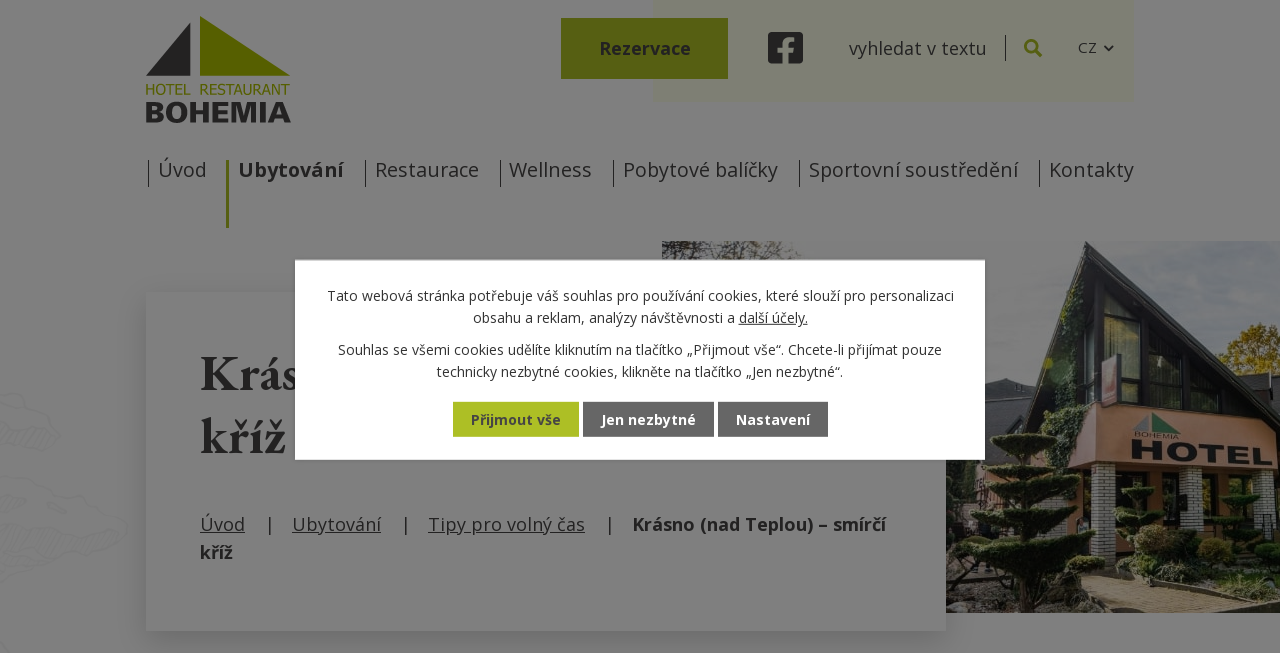

--- FILE ---
content_type: text/css;charset=utf-8
request_url: https://www.hotelbohemia.cz/style.php?nid=RVFWR0U=&ver=1768399196
body_size: 48482
content:
/**
 * User defined IPO styles.
 */

/*** Default IPO styles *******************************************************/
html, body {
	font-family: 'Trebuchet MS', Helvetica, sans-serif;
	font-size: 12px;
	color: #464545;
	margin: 0;
	padding: 0;
	text-align: center;
	-ms-text-size-adjust: 100%;
	-webkit-text-size-adjust: 100%;
	text-size-adjust: 100%;
	background-color: transparent; background-image: none;
}
.top {
	padding: 5px 20px 0 20px;
	font-size: 2.6em;
	font-weight:bold;
	font-style: italic;
	display: block;
	text-decoration: none;
	min-height: 50px;
	-webkit-box-sizing: border-box;
	-moz-box-sizing: border-box;
	box-sizing: border-box;
	color: #464545;
}
.hiddenMenu {
	position:absolute;
	left:-1000px;
	top:auto;
	width:1px;
	height:1px;
	overflow:hidden;
}
.linkback, .linknext, .linkprev {
	font-size: 1.25em;
	display: inline-block;
}
.linknext, .linkprev {
	width: 33%;
	min-height: 1em;
	margin: 0 2%;
}
.linknext {
	float: right;
	text-align: right;
}
.linkprev {
	float: left;
	text-align: left;
}
.linkback {
	width: 26%;
	float: left;
}
.linknext a, .linkprev a, .linkback a {
	text-decoration: none;
	display: inline-block;
}
.linknext a:hover .linknext-chevron {
	right: -10px;
}
.linkprev a:hover .linkprev-chevron {
	left: -10px;
}
.linkback a:hover .linkback-chevron .fa-undo {
	-ms-transform: rotate(-45deg);
	-webkit-transform: rotate(-45deg);
	-moz-transform: rotate(-45deg);
	-o-transform: rotate(-45deg);
	transform: rotate(-45deg);
}
.linknext-title, .linkprev-title, .linknext-text, .linkprev-text, .linkback-text {
	display: inline-block;
}
.linknext-chevron, .linknext-title, .linknext-text, .linkback-text {
	float: right;
}
.linkback-chevron, .linkprev-chevron, .linkprev-text, .linkprev-title {
	float: left;
}
.linknext-text span:first-child, .linkprev-text span:first-child, .linkback-text span {
	text-decoration: underline;
}
.linknext a:hover > .linknext-text span:first-child, .linkprev a:hover > .linkprev-text span:first-child, .linkback:hover .linkback-text span {
	text-decoration: none;
}
.linknext > a > span:first-child {
	margin-left: 10px;
}
.linkprev > a > span:first-child {
	margin-right: 10px;
}
.linknext-chevron, .linkprev-chevron {
	font-size: 1.9em;
	display: inline-block;
	position: relative;
	line-height: 0.75em;
}
.linkback-chevron {
	display: inline-block;
	position: relative;
}
.linkprev-chevron .fa-angle-left,
.linknext-chevron .fa-angle-right{
	font-size: 1.1em;
	line-height: 1em;
}
.linknext-date {
	font-size: 0.65em;
	float: right;
	clear: right;
}
.linkprev-date {
	font-size: 0.65em;
	float: left;
	clear: left;
}
.linkback, .linkprev-title, .linknext-title {
	line-height: 1.2em;
}
.linkback .fa-undo {
	font-size: 1em;
	margin-left: -1.14em;
	transition: all 0.07s ease 0s;
	color: #464545;
}
.linkback a {
	vertical-align: top;
}
a.nolink {
	text-decoration: underline;
	cursor: default;
}
	color:  #464545;
}
#ipopage .blog .content-paginator {
	margin: 3em auto;
}
.copyright {
	padding: 0 15px;
	font-size: 0.75em;
	font-weight: normal;
}
#ipoheader a {
	text-decoration: none;
}
.iporighttext a:hover, .ipolefttext a:hover {
	text-decoration: none;
}
iframe {
	border: none;
}
a {
	word-wrap: break-word;
	-ms-hyphens: auto;
	hyphens: auto;
}
:focus {
	outline: 0;
}
body.using-keyboard :focus {
	outline: 2px solid currentColor;
}

/*** Mess ***/
.button {
	background-color: #ffffff;
	border: 1px solid #ffffff;
	width: 100px;
	font-weight: bold;
	color: #464545;
}
.button2 {
	background-color: #ffffff;
	border: 1px solid #ffffff;
	font-weight: bold;
	color: #464545;
}
.button3 {
	background-color: #ffffff;
	border: 1px solid #ffffff;
	color: #464545;
	font-size: 0.75em;
	font-weight: normal;
}
.item {
	color: #000000;
	background-color: #EEEEEE;
}
.tabtitle {
	color: #FFFFFF;
	background-color:
	#979797;
	font-weight: bold;
}
.tabtitleno {
	color: #FFFFFF;
	background-color: #979797;
	font-weight: bold;
}
.itemhand, .itemhand:link {
	color: #000000;
	background-color: #EEEEEE;
	text-decoration: none;
	cursor: pointer;
}
.itemhand td:hover, .itemhand:hover {
	color: #000000;
	background-color: #DCDCDC;
	text-decoration: none;
	cursor: pointer;
}
.itemhand td textarea:hover {
	cursor: pointer;
	background-color: #DCDCDC;
}
.itemvalue {
	color: #000000;
	background-color: #FFCFCF;
}
.hidden {
	display: none !important;
}
.noprint {
	display: block;
}
.printonly {
	display: none;
}
.component-container table {
	width: 100%;
	border: 0;
}
.spacer5 {
	height: 5px;
}
/*** Layout *******************************************************************/
#ipocontainer, #ipomain, #ipomainframe, #ipotopmenuwrapper, #ipofooter {
	width: 1024px;
}
#ipocontainer {
	position: relative;
	color: #464545;
	margin: 0 auto;
	padding: 0;
	text-align: left;
	background-color: transparent;
}
#ipoheader img, #ipoheader object, #ipofooter img {
	vertical-align: top;
}
#ipoheader {
	width: 100%;
	min-height: 50px;
	color: #464545;
	background-color: transparent;
	position: relative;
}
#ipomain {
	position: relative;
	background-color: transparent; background-image: none;
}
#ipoleftblock, #ipopage, #iporightblock {
	display: inline;
}
#ipopage {
	width: 1024px;
	margin-left: 0px;
	float: left;
	padding: 0;
	color: #464545;
	overflow: visible;
	position: relative;
}
#ipopage, #iporightblock, #ipoleftblock, .ipopagetext {
	min-height: 500px;
}
#iporightblock {
	width: 0px;
	float: left;
	padding: 0;
}
#ipoleftblock {
	width: 0px;
	margin-left: -1024px;
	float: left;
	padding: 0;
}
#ipoleftblockin {
	width: 0px;
	margin: 20px 0;
	padding: 0;
}
.ipopagetext {
	padding: 5px 0px 10px 0px;
}
/*** #iponavigation ***/
#iponavigation p {
	padding: 5px 0px 0px 0px;
	margin: 0px;
}
#iponavigation a {
	color: #464545;
}
#iponavigation a:visited {
	color: #464545;
}
#iponavigation a:hover {
	color: #464545;
	text-decoration: none;
}
/*** #ipocopyright & #ipofooter ***/
#ipocopyright {
	padding: 10px 0px 10px 0px;
	color: #464545;
	font-weight: normal;
	text-align: center;
	clear: both;
}
#ipocopyright a {
	color: #464545;
	text-decoration: underline;
}
#ipocopyright a:hover {
	color: #464545;
	text-decoration: none;
}
#ipofooter {
	clear: both;
	min-height: 10px;
	background-color: transparent;
	color: #464545;
}
/*** #ipomenu ***/
#ipomenu {
	margin: 0px 0px 20px 0px;
}
#ipomenu ul, #ipomenu ul li {
	width: 0px;
}
#ipomenu ul {
	margin: 0;
	padding: 0;
	list-style-type: none;
	float: left;
	background-color: transparent; background-image: none;
}
#ipomenu li {
	margin: 0;
	padding: 0;
	display: block;
	float: left;
	position: relative;
}
#ipomenu a {
	text-align: left;
	font-weight: bold;
	float: none;
	display: block;
	color: #464545;
}
#ipomenu li ul {
	visibility: hidden;
	position: absolute;
	z-index: 10;
}
#ipomenu li ul li {
	display: block;
	float: none;
	position: relative;
}
#ipomenu li ul li:hover {
	position: relative;
}
/* simulate child selector for IE */
#ipomenu li:hover ul,
#ipomenu li:hover li:hover ul,
#ipomenu li:hover li:hover li:hover ul,
#ipomenu li:hover li:hover li:hover li:hover ul,
#ipomenu li:hover li:hover li:hover li:hover li:hover ul {
	visibility: visible;
}
#ipomenu li:hover li ul,
#ipomenu li:hover li:hover li ul,
#ipomenu li:hover li:hover li:hover li ul,
#ipomenu li:hover li:hover li:hover li:hover li ul,
#ipomenu li:hover li:hover li:hover li:hover li:hover li ul {
	visibility: hidden;
}
#ipomenu ul li {
	margin: 0 0 1px 0;
	padding: 0;
}
#ipomenu ul li a {
	padding: 5px 5px;
	margin: 0;
	text-decoration: none;
	display: block;
	height: 100%;
	color: #464545;
	background-color: transparent; background-image: none;
}
#ipomenu ul li a:hover {
	color: #464545;
	background-color: transparent; background-image: none;
}
#ipomenu ul li a.nolink:hover {
	cursor: text;
	color: #464545;
	background-color: transparent;
}
#ipomenu ul li.submenu1 ul {
	width: 182px;
	left: 0px;
	margin: 0;
	padding: 0;
	top: 0;
	background-color: #ffffff;
	background-image: none;
	border-top: 1px solid #ffffff;
	border-bottom: 1px solid #ffffff;
}
#ipomenu ul li.submenu1 ul li {
	width: 180px;
	display: block;
	padding: 0;
	margin: 0 0 1px 0;
	border-left: 1px solid #ffffff;
	border-right: 1px solid #ffffff;
	float: left;
}
#ipomenu ul li.submenu1 ul li a {
	padding: 5px 5px;
	display: block;
	margin: 0px;
	color: #464545;
	background-color: #ffffff;
	font-weight: bold;
	text-align: left;
	background-image: none;
}
#ipomenu ul li.submenu1 ul li a:hover {
	color: #464545;
	background-color: #ffffff;
	background-image: none;
}
#ipomenu ul li.submenu1 ul li a.nolink:hover {
	cursor: text;
	color: #464545;
	background-color: #ffffff;
}
#ipomenu ul li.submenu2 ul, #ipomenu ul li.submenu3 ul, #ipomenu ul li.submenu4 ul, #ipomenu ul li.submenu5 ul {
	width: 180px;
	left: 180px;
	margin: 0;
	padding: 0;
	top: 0;
	background-color: #ffffff;
}
/*** #ipotopmenu ***/
#ipotopmenuwrapper {
	padding: 0;
	margin: 0;
	background-color: transparent; background-image: none;
}
#ipotopmenu {
	padding: 0;
	margin: 0;
}
#ipotopmenu a {
	text-decoration: none;
	color: #464545;
	display: block;
	text-align: left;
}
#ipotopmenu ul, #ipotopmenu li {
	list-style-type: none;
	margin: 0;
	padding: 0;
}
#ipotopmenu ul.topmenulevel1 li.topmenuitem1,
#ipotopmenu ul.topmenulevel1 li.noborder {
	height: 23px !important;
	line-height: 23px;
	float: left;
	position: relative;
	font-weight: bold;
	border-left: 1px solid #ffffff;
	z-index: 99;
}
#ipotopmenu ul.topmenulevel1 li.topmenuitem1 a,
#ipotopmenu ul.topmenulevel1 li.noborder a {
	padding: 0 5px;
	background-color: transparent; background-image: none;
}
#ipotopmenu ul.topmenulevel1 li.noborder {
	border: none;
}
#ipotopmenu ul.topmenulevel2,
#ipotopmenu ul.topmenulevel3,
#ipotopmenu ul.topmenulevel4,
#ipotopmenu ul.topmenulevel5,
#ipotopmenu ul.topmenulevel6 {
	top: 23px;
	width: 180px;
	padding: 0 5px;
	position: absolute;
	line-height: 100%;
	left: -1px;
	background: #ffffff;
	visibility: hidden;
	border: 1px solid #ffffff;
	border-top: none;
	z-index: 100;
}
#ipotopmenu ul.topmenulevel3, #ipotopmenu ul.topmenulevel4, #ipotopmenu ul.topmenulevel5, #ipotopmenu ul.topmenulevel6 {
	left: 190px;
	top: -1px;
}
#ipotopmenu ul.topmenulevel2 li.topmenuitem2,
#ipotopmenu ul.topmenulevel3 li.topmenuitem3,
#ipotopmenu ul.topmenulevel4 li.topmenuitem4,
#ipotopmenu ul.topmenulevel5 li.topmenuitem5,
#ipotopmenu ul.topmenulevel6 li.topmenuitem6 {
	margin: 1px -5px 0 -5px;
	font-weight: bold;
	text-align: left;
	padding: 0;
	background-color: #ffffff;
	line-height: 1.2em;
	position: relative;
}
#ipotopmenu ul.topmenulevel2 li.topmenuitem2 a,
#ipotopmenu ul.topmenulevel3 li.topmenuitem3 a,
#ipotopmenu ul.topmenulevel4 li.topmenuitem4 a,
#ipotopmenu ul.topmenulevel5 li.topmenuitem5 a,
#ipotopmenu ul.topmenulevel6 li.topmenuitem6 a {
	font-weight: bold;
	text-align: left;
	padding: 4px 2px 4px 5px;
	line-height: 1.2em;
	height: 100%;
	background-image: none;
}
#ipotopmenu ul.topmenulevel1 li.topmenuitem1 a:hover {
	color: #464545;
	background-color: transparent; background-image: none;
}
#ipotopmenu ul.topmenulevel2 li.topmenuitem2 a:hover,
#ipotopmenu ul.topmenulevel3 li.topmenuitem3 a:hover,
#ipotopmenu ul.topmenulevel4 li.topmenuitem4 a:hover,
#ipotopmenu ul.topmenulevel5 li.topmenuitem5 a:hover,
#ipotopmenu ul.topmenulevel6 li.topmenuitem6 a:hover {
	color: #464545;
	background-color: #ffffff;
	background-image: none;
}
#ipotopmenu ul.topmenulevel1 li.topmenuitem1 a.nolink:hover,
#ipotopmenu ul.topmenulevel2 li.topmenuitem2 a.nolink:hover,
#ipotopmenu ul.topmenulevel3 li.topmenuitem3 a.nolink:hover,
#ipotopmenu ul.topmenulevel4 li.topmenuitem4 a.nolink:hover,
#ipotopmenu ul.topmenulevel5 li.topmenuitem5 a.nolink:hover,
#ipotopmenu ul.topmenulevel6 li.topmenuitem6 a.nolink:hover {
	cursor: text;
	color: #464545;
	background-color: #ffffff;
}
#ipotopmenu ul.topmenulevel1 li.topmenuitem1:hover ul.topmenulevel2,
#ipotopmenu ul.topmenulevel2 li.topmenuitem2:hover ul.topmenulevel3,
#ipotopmenu ul.topmenulevel3 li.topmenuitem3:hover ul.topmenulevel4,
#ipotopmenu ul.topmenulevel4 li.topmenuitem4:hover ul.topmenulevel5,
#ipotopmenu ul.topmenulevel5 li.topmenuitem5:hover ul.topmenulevel6 {
	visibility: visible;
}
/*** .newsheader & .newsbody ***/
.newsheader {
	padding: 5px 5px;
	color: #464545;
	background-color: transparent; background-image: none;
	font-weight: bold;
	margin-bottom: 0.3em;
}
.newsheaderref {
	color: #464545;
	font-weight: bold;
}
.newsbody {
	padding: 2px 5px;
	color: #464545;
	font-weight: normal;
	overflow: hidden;
}
.newsbodyrefu {
	color: #464545;
	font-weight: normal;
}
.newsbodyrefu:link {
	color: #464545;
}
.newsbodyrefu:active {
	color: #464545;
	text-decoration: underline;
}
.newsbodyrefu:hover {
	color: #464545;
	text-decoration: underline;
}
.newsbodyrefu:visited {
	color: #464545;
}
.newsbody a {
	color: #464545;
}
/*** column messages **********************************************************/
.column-message {
	padding: 2px 5px;
}
.column-message .newsheader {
	margin-left: -5px;
	margin-right: -5px;
}
.column-message a {
	color: #464545;
}
.ui-autocomplete.ui-menu {
	text-align: left;
}
/*** Default text properties **************************************************/
.ipolefttext, .iporighttext {
	color: #464545;
}
.ipopagetext a {
	color: #464545;
}
.ipopagetext a:visited {
	color: #464545;
}
.ipopagetext a:hover {
	color: #464545;
	text-decoration: none;
}
.styleH3, .styH3, h1 {
	font-family: 'Trebuchet MS', Helvetica, sans-serif;
	font-size: 1.6em;
	font-weight: normal;
	color: #464545;
}
.styleH4, .styH4, h2{
	font-family: 'Trebuchet MS', Helvetica, sans-serif;
	font-size: 1.35em;
	font-weight: bold;
	color: #464545;
}
.styleH5, .styH5, h3 {
	font-family: 'Trebuchet MS', Helvetica, sans-serif;
	font-size: 1.2em;
	font-weight: bold;
	color: #464545;
}
.ipopagetext h1 a, .ipopagetext h1 a:hover, .ipopagetext h1 a:visited,
.ipopagetext h2 a, .ipopagetext h2 a:hover, .ipopagetext h2 a:visited,
.ipopagetext h3 a, .ipopagetext h3 a:hover, .ipopagetext h3 a:visited {
	font: inherit;
	color: inherit;
}
.ipopagetext h1 a.tooltip {
	font-size: 1em;
}
.huge-text {
	font-size: 1.8em;
}
.bigger-text {
	font-size: 1.4em;
}
.normal-text {
	font-size: 1em;
}
.smaller-text {
	font-size: 0.9em;
}
.small-text {
	font-size: 0.8em;
}
/*** Table default properties *************************************************/
#ipopage th {
	text-align: center;
}
table.border, table.border td, table.border th {
	border: 1px solid #464545;	border-collapse: collapse;
}
.text th, .paragraph th, .tender th {
	background-color: #adbf25;
	color: #464545;
}
.ipopagetext table p:first-child {
	margin: 0 auto;
}
.ipopagetext table p:last-child {
	margin-bottom: 0;
}
.ipopagetext td, .ipopagetext th {
	padding: 0.2em;
	vertical-align: top;
}
table.evenWidth td {
	width: 10%;
}
/*** Image default properties *************************************************/
img {
	border: none;
}
.imageframe {
	border: 1px solid #ffffff;
}
.leftFloat {
	float: left;
	margin-right: 1em;
}
.rightFloat {
	float: right;
	margin-left: 1em;
}
/*** Cleaners *****************************************************************/
#ipomain #ipomainframe #ipopage .ipopagetext .matrix li.cleaner {
	clear: both;
	width: 100%;
	margin: -1px 0 0 0;
	padding: 0;
	height: 1px;
	min-height: 1px;
	border: none;
	visibility: hidden;
}
.matrix li.cleaner {
	display: block;
}
hr.cleaner {
	clear: both;
	margin: -1px 0 0 0;
	padding: 0;
	height: 1px;
	border: none;
	visibility: hidden;
}
.clearfix:after {
	display: block;
	visibility: hidden;
	font-size: 0;
	content: " ";
	height: 0;
	clear: both;
}
.clear {
	clear: both;
}
.hrclear {
	margin: 0;
	padding: 0;
	clear: both;
	height: 1px;
	font-size: 1px;
	line-height: 1px;
	visibility: hidden;
}
hr {
	height: 0;
	border-color: #555;
	border-style: solid none none;
	border-width: 1px 0 0;
	margin: 1rem 0;
}
.cleartop {
	margin: 0;
	padding: 0;
	clear: both;
	visibility: hidden;
}
/*** Action Buttons ***********************************************************/
.action-button, .action-button:visited {
	padding: 0.3em 1em;
	text-decoration: none;
	font-size: 1.1em;
	font-weight: normal;
	border-radius: 4px;
	color: #464545;
	border: 1px solid #464545;
	background-color: #adbf25;
;
}
.action-button:hover {
	color: #adbf25;
	border: 1px solid #adbf25;
	background-color: #464545;
;
	cursor: pointer;
}
.action-button:active {
	background-image: none;
	filter: none;
}
a.action-button, a.action-button:visited {
	color: #464545;
}
a.action-button:hover {
	color: #adbf25;
}
.action-button:disabled {
	cursor: not-allowed;
	opacity: 0.5;
}
a.disabled {
	opacity: 0.5;
}
a.disabled:hover {
	background: inherit;
	color: inherit;
	cursor: not-allowed;
}
/*** Content Paginator ********************************************************/
#ipopage .content-paginator {
	margin: 1.5em auto;
	white-space: nowrap;
	max-width: 100%;
	text-align: center;
}
#ipopage .content-paginator .content-paginator-wrapper {
	display: inline-block;
	width: auto;
	max-width: 100%;
}
#ipopage .content-paginator .paginator-step,
#ipopage .content-paginator .paginator-separator,
#ipopage .content-paginator .paginator-current,
#ipopage .content-paginator .paginator-button {
	font-weight: normal;
	position: relative;
	float: left;
	padding: 0.5em 0.7em;
	margin-left: -1px;
	font-size: 1em;
	text-decoration: none;
	color: #464545;
	border: 1px solid #adbf25;
}
#ipopage .content-paginator .paginator-step,
#ipopage .content-paginator .paginator-separator,
#ipopage .content-paginator .paginator-current {
	-webkit-box-sizing: border-box;
	-mz-box-sizing: border-box;
	box-sizing: border-box;
	width: 30px;
	padding: 0.5em 0;
	text-align: center;
}
#ipopage .content-paginator .paginator-step:hover {
	background-color: #464545;
	color: #adbf25;
}
#ipopage .content-paginator .paginator-current {
	background-color: #adbf25;
;
	color: #464545;
	font-weight: bold;
}
#ipopage .content-paginator .paginator-button {
	max-width: 100px;
	padding: 0.5em;
}
#ipopage .content-paginator .paginator-prev .paginator-button-icon {
	margin-right: 0.2em;
}
#ipopage .content-paginator .paginator-next .paginator-button-icon {
	margin-left: 0.2em;
}
#ipopage .content-paginator .paginator-button:hover,
#ipopage .content-paginator .paginator-step:hover {
	color: #adbf25;
	background-color: #464545;
;
	cursor: pointer;
}
#ipopage .content-paginator .paginator-prev {
	border-radius: 4px 0 0 4px;
}
#ipopage .content-paginator .paginator-next {
	border-radius: 0 4px 4px 0;
}
#ipopage .content-paginator .paginator-disabled {
	opacity: 0.5;
}
#ipopage .content-paginator .paginator-disabled:hover {
	background: inherit;
	color: inherit;
	cursor: not-allowed;
}
#ipopage .items-counter {
	text-align: right;
	color: #464545;
}

/*** Forms ************************************************************/
/*** forms - general styling */
input, select, textarea {
	border: 1px solid #ffffff;
	color: #464545;
	font-size: 1em;
	font-family: inherit;
}
label .meta {
	font-size: 0.9em;
	font-weight: normal;
	color: #777;
}
.form-item .form-item-field > input:not([type='submit']):focus,
.form-item .form-item-field > textarea:focus,
.form-item .form-item-field > select:focus {
	border-color: currentColor;
}
.form-item .form-item-field input[type="radio"] {
	margin: 0 0.4em 0 0;
	vertical-align: middle;
	width: auto;
	border: none;
}
.form-item .form-item-field input[type="checkbox"] {
	vertical-align: middle;
	width: auto;
	border: none;
}
.form-item .form-item-field input[type="checkbox"] + label {
	vertical-align: middle;
}
.form-item .form-item-label label {
	font-weight: bold;
}
.form-item .form-item-label label .meta {
	font-size: 0.9em;
	font-weight: normal;
	color: #777;
}
/* form - table layout */
.form-horizontal {
	display: table;
	width: 100%;
	border-spacing: 0 0.3em;
}
.form-horizontal .form-item {
	display: table-row;
}
.form-horizontal .form-item .form-item-label,
.form-horizontal .form-item .form-item-field {
	display: table-cell;
	vertical-align: top;
}
.form-horizontal .form-item .form-item-label {
	padding: 0.2em;
}
.form-horizontal .form-item .form-item-field > * {
	padding: 0.2em;
	-webkit-box-sizing: border-box;
	-moz-box-sizing: border-box;
	box-sizing: border-box;
	max-width: 100%;
}
.form-horizontal fieldset ~ .form-item {
	display: table;
	width: 100%;
}
.form-horizontal fieldset ~ .form-item.buttons {
	display: table;
	width: auto;
	margin: 0 auto;
}
.form-horizontal .form-item .form-item-field > input[type="submit"],
.form-horizontal .form-item .form-item-field > input[type="button"] {
	padding: 0.3em 1em;
	width: auto;
}
/* form - below layout */
.form-vertical .form-item {
	margin-bottom: 0.3em;
}
.form-vertical .form-item .form-item-label,
.form-vertical .form-item .form-item-field {
	margin: 0.3em 0;
}
.form-vertical .form-item .form-item-field > * {
	width: 100%;
	max-width: 100%;
	padding: 0.2em;
	-webkit-box-sizing: border-box;
	-moz-box-sizing: border-box;
	box-sizing: border-box;
}
.form-vertical .form-item .form-item-field > input[type="submit"], .form-vertical .form-item .form-item-field > input[type="button"] {
	padding: 0.3em 1em;
	display: inline-block;
	width: auto;
}
.form-vertical .buttons .form-item-field {
	text-align: center;
}
.form-horizontal .buttons .form-item-field {
	text-align: left;
}
/* form - recaptcha */
.form-horizontal .form-item .g-recaptcha > div,
.form-vertical .form-item .g-recaptcha > div {
	padding-left: 0px;
}
body form .grecaptcha-badge {
	display: none;
}
input[name='antispam'] {
	display: none;
}
.form-item.approval {
	font-weight: bold;
}
.form-item.antispam-disclaimer a {
	font-weight: bold;
}
.form-item.approval label {
	vertical-align: middle;
}
.form-item.approval input {
	margin: 0 0.5em 0 0;
	vertical-align: middle;
}
#ipoleftblock input[name='approval'] {
	float: left;
}
/*** div.paragraph ************************************************************/
div.paragraph:after {
	display: block;
	content: ' ';
	height: 0;
	visibility: hidden;
	font-size: 0;
	clear: both;
}
/*** tags *********************************************************************/
.tags {
	margin: 0.5em 0;
}
.tags form > span {
	display: inline-block;
	margin: .5em 1em 0 .5em;
}
.tags form > span input {
	margin: 0 .25em 0 0;
	vertical-align: middle;
}
.tags form > span label {
	vertical-align: middle;
}
.tags > a {
	font-weight: bold;
	float: left;
}
.tags ul {
	display: inline-block;
	padding: 0;
	margin: 0 0 0 .5em;
}
.tags li {
	display: inline;
	list-style: none;
	margin-right: .5em;
}
.tags .filtered {
	font-weight: bold;
	font-size: larger;
}
.tags-selection {
	margin: 10px 0;
}
.tags-selection label {
	font-weight: bold;
	font-size: larger;
}
.tags-selection select {
	min-width: 150px;
	min-height: 25px;
	padding: 0.2em;
	margin: 0.4em;
	box-sizing: border-box;
}
.tags input[type='submit'] {
	display: none;
}
/*** Subscribe toolbar ********************************************************/
.subscribe-toolbar .fa {
	float: right;
	margin-left: 0.5em;
}
.subscribe-toolbar {
	float: right;
}
.with-subscribe > h1 {
	float: left;
}
.ipopagetext .subscribe-toolbar .action-button {
	margin-right: 0.5em;
	margin-top: 1em;
	padding: 0.3em 0.6em;
	float: right;
}
.subscribe-toolbar .action-button:first-child {
	margin-right: 0;
}
/*** Assessment ***************************************************************/
.ratings {
	float: left;
	text-decoration: none;
	min-height: 16px;
	text-align: right;
	cursor: default;
	margin-right: 2em;
}
.ratings .ratings-item {
	display: inline-block;
}
.ratings .ratings-item + .ratings-item {
	margin-left: 2em;
}
.ratings a {
	color: #555;
}
.ratings a:hover {
	color: #000
}
.ratings .inactive {
	cursor: not-allowed;
	color: #d4d4d4;
}
.ratings .fa {
	font-size: 1.25em;
}
/*** Discussion component *****************************************************/
.comment-footer .reply {
	font-size: 1.1em;
}
.comment-name .comment-name-moderator {
	font-style: oblique;
	font-weight: bold;
}
.discussion-add-comment-link {
	float: right;
}
.censored {
	font-style: italic;
}
.comments {
	padding: 0;
}
.comments .comment {
	position: relative;
	list-style: none;
	margin: 0.2em;
	margin-left: 0;
	padding: 0.2em 0.5em 0.2em 1.5em;
}
.comment > .created {
	position: absolute;
	right: 0.2em;
	top: 0.2em;
}
.comments .comment.level-1 {
	margin-left: 2em;
}
.comments .comment.level-2 {
	margin-left: 4em;
}
.comments .comment.level-3 {
	margin-left: 6em;
}
.comments .comment.level-4 {
	margin-left: 8em;
}
.comments .comment.level-5 {
	margin-left: 10em;
}

/*** Gallery layouts **********************************************************/
/*** default list ***/
.albums#listPreview {
	padding: 0;
	margin: 0;
}
.albums#listPreview > li {
	list-style-type: none;
	margin-bottom: 2em;
}
.albums#listPreview h2 a {
	display: block;
	margin-bottom: 0.25em;
}
.albums#listPreview img.intro {
	float: left;
	margin-right: 1.5em;
}
.albums#listPreview div > p:first-child {
	margin-top: 0;
}
.albums#listPreview div p {
	text-align: justify;
}
.article .image-thumbnail img,
.gallery .image-thumbnail img {
	max-width: none;
}
/*** list with all images ***/
.albums#listImages div.clearfix p {
	text-align: justify;
}
/*** Gallery matrix list ***/
.gallery .matrix .title {
	min-height: 3.5em;
}
/*** Gallery/Catalog matrix list **********************************************/
.matrix {
	padding: 0;
}
.matrix a {
	display: block;
	width: 100%;
}
.matrix div > a {
	margin: -2000px;
	padding: 2000px;
}
.matrix .title {
	margin: 0;
}
.matrix .title a {
	padding: 0.2em 0 0.8em;
}
.matrix li {
	list-style-type: none;
	float: left;
	width: 33%;
	margin: 0 0 0.2em;
	text-align: left;
	overflow: hidden;
}
.matrix li.column-1 {
	margin-left: 0.5%;
	margin-right: 0.5%;
}
.matrix li > div {
	display: block;
	background: #eee;
	min-height: 373px;
	text-align: center;
	vertical-align: top;
	padding: 0.2em 5px;
}
/*** Gallery/Catalog images component *****************************************/
.images {
	margin: 1em 0;
}
.image-wrapper {
	float: left;
	height: auto;
	box-shadow: 1px 1px 16px -4px #888888;
	position: relative;
	behavior: url(js/PIE.htc);
	background-color: transparent;
}
.image-wrapper .image-inner-wrapper {
	position: relative;
}
.image-wrapper .image-inner-wrapper.with-description {
	padding-bottom: 2em;
}
.image-wrapper .image-inner-wrapper .image-thumbnail {
	background-color: #464545;
	margin: 0 auto;
	position: relative;
	width: 100%;
}
.image-wrapper .image-inner-wrapper a.image-detail {
	display: inline-block;
	height: 100%;
	text-align: center;
	margin: 0 auto;
	overflow: hidden;
	vertical-align: middle;
	width: 100%;
}
.image-wrapper .image-inner-wrapper .image-description {
	padding: 0.5em 0 0 0;
	z-index: 3;
	position: absolute;
	bottom: 0;
	left: 0;
	min-height: 2em;
	text-overflow: ellipsis;
	overflow: hidden;
	white-space: nowrap;
	-moz-box-sizing: border-box;
	-webkit-box-sizing: border-box;
	box-sizing: border-box;
}
/*** Blog *********************************************************************/
.articles {
	padding: 0;
}
.article.article--sticky {
	background: #f3f3f3;
	padding: 1em 2em;
	border: 1px solid #aaa;
	border-left: 3px solid #aaa;
	margin-bottom: 1em;
}
.blog .articles > li h2 {
	color: #464545;
}
.blog .articles > li > a p {
	margin-bottom: 0.2em;
}
.blog .articles > li > hr {
	margin: 0.15em 0em;
}
.article-footer, .comment-footer {
	text-align: right;
}
.blog.view-detail .article-footer {
	display: inline-block;
	width: 100%;
}
.blog.view-detail .article-footer > div {
	margin: 0.5em 0;
	display: inline-block;
	float: left;
	text-align: left;
}
#discussion {
	margin-top: 2em;
}
.blog.view-detail .article-footer .published, .blog.view-detail .article-footer .author {
	float: right;
}
.article-footer .published span, .article-footer .author-label {
	font-weight: bold;
}
.blog.view-detail .article-footer .author {
	width: 100%;
}
form.article table {
	width: 100%;
}
.dates > span {
	font-weight: bold;
}
.dates > div, .article-footer .author > div {
	display: inline-block;
}
.blog #frm-subscriptionConfirmation-form ul li,
.blog #frm-editSubscription-form ul li {
	list-style-type: none;
}
.blog #frm-subscriptionConfirmation-form .form-item > ul,
.blog #frm-editSubscription-form .form-item > ul {
	padding-left: 0;
}
/*** BLOG - listLayouts, styles for all templates *****************************/
.articles .comments-number {
	display: inline-block;
	margin-top: 1em;
	font-size: 0.8em;
}
/*** BLOG - blogSimple ********************************************************/
.simple .articles .dueDate {
	display: inline-block;
	padding-bottom: 0.5em;
}
/*** BLOG - twoColumnsLayout **************************************************/
.two_columns .articles {
	position: relative;
}
.two_columns .article:after {
	display: block;
	visibility: hidden;
	font-size: 0;
	content: " ";
	height: 0;
	clear: both;
}
.two_columns ul.tags {
	margin-bottom: 2em;
}
.two_columns h2 {
	margin-bottom: 0.2em;
}
.two_columns .article .intro-content {
	margin-left: 10em;
	text-align: justify;
}
.two_columns .article .author,
.two_columns .article .published,
.two_columns .article .dueDate {
	display: block;
	font-size: 0.9em;
}
.two_columns .morelink {
	float: right;
}
.two_columns .article .additional-info {
	float: left;
	width: 10em;
}
.calendarDate {
	display: block;
	width: 3em;
	border-radius: 6px;
	font-style: normal;
	font-weight: bold;
	text-align: center;
	line-height: 1.6;
	background-color: lightgrey;
	background-image: -webkit-gradient(linear, left top, left bottom, from(white), to(lightgrey));
	background: -o-linear-gradient(top, white 0%, lightgrey 100%);
	background: linear-gradient(top, white 0%, lightgrey 100%);
	box-shadow: 2px 2px 4px -1px gray;
	font-size: 1.5em;
	margin-bottom: 0.8em;
}
.calendarDate span {
	display: block;
	border-radius: 6px 6px 2px 2px;
	font-size: 0.8em;
	padding: 0.1em;
	line-height: 1.2;
	box-shadow: 0px 3px 2px -2px gray;
	background-color: darkred;
	background-image: -webkit-gradient(linear, left top, left bottom, from(red), to(darkred));
	background: -o-linear-gradient(top, red 0%, darkred 100%);
	background: linear-gradient(top, red 0%, darkred 100%);
	color: white;
	text-shadow: 0 -1px 0 rgba(0, 0, 0, 0.7);
}
.blog-news .calendarDate {
	font-size: 1em;
	float: left;
	margin-right: 0.5em;
	margin-bottom: 0;
	color: black;
}
.blog-news .calendarDate span {
	font-weight: normal;
}
/*** BLOG - Divided Background Layout *****************************************/
.divided_bg .article {
	position: relative;
	border-radius: 6px;
	margin-bottom: 2em;
	padding: 0.5em 1em 2em;
	background-color: #ffffff;
	box-shadow: 1px 1px 12px -5px;
	behavior: url(js/PIE.htc);
}
.divided_bg h2 {
	margin-bottom: 0.25em;
}
.divided_bg h2 a {
	text-decoration: none;
}
.divided_bg h2 a:hover {
	opacity: 0.5;
}
.view-default.divided_bg .articles .article .articleText img {
	max-width: 100%;
	height: auto;
}
.divided_bg .article .dueDate {
	display: inline-block;
	padding-bottom: 0.5em;
}
.divided_bg .article .leftFooter {
	float: left;
	width: 50%;
}
.divided_bg .article .rightFooter {
	float: right;
	width: 50%;
	text-align: right;
}
.divided_bg .article .rightFooter,
.divided_bg .article .leftFooter span {
	display: block;
	font-size: 0.9em;
}
.divided_bg .article .rightFooter .addComment {
	display: inline;
}
.divided_bg .article .cleaner {
	margin-bottom: 1em;
}
/************** Blog - column box *********************************************/
.blog-news ul li {
	list-style: none;
}
.blog-news ul.list, .blog-news ul.calendar {
	margin: 0;
	padding: 0;
}
.blog-news ul.list li, .blog-news ul.calendar li {
	margin: 0.5em 0;
}
.blog-news ul.list li a {
	color: #464545;
}
.blog-news ul.list li a:hover, .blog-news ul.calendar li a:hover {
	text-decoration: none;
}
.blog-news ul li .due {
	font-weight: bold;
	margin-right: 0.2em;
}
.blog-news ul.list li .title {
	font-size: 1em;
	font-weight: normal;
}
.blog-news ul.calendar li {
	padding: 0.3em 0;
}
.blog-news ul.thumbnail {
	padding: 0;
}
.blog-news ul.thumbnail li {
	margin-bottom: 0.2em;
}
.blog-news ul.thumbnail li > a {
	display: block;
	padding: .4em;
	color: #464545;
	background-color: transparent; background-image: none;
	font-weight: bold;
}
/*** Language icons ***********************************************************/
#ipoLangIcons {
	position: absolute;
	top: 3px;
	right: 3px;
}
#ipoLangIcons > div {
	text-align: left;
}
#ipoLangIcons > div a {
	margin: .2em;
	display: inline-block;
	vertical-align: middle;
}
#ipoLangIcons a img {
	width: 18px;
}
.lang-cs img,
.lang-en img,
.lang-fr img,
.lang-ru img,
.lang-pl img,
.lang-sk img,
.lang-it img,
.lang-es img,
.lang-hu img,
.lang-nl img,
.lang-ua img {
	display: block;
}
/*** Akce.cz ******************************************************************/
.akceCZ.view-default .event {
	margin: 1em 0;
	padding: 1em;
	border-radius: 6px;
	box-shadow: 1px 1px 12px -5px;
}
.akceCZ .event h2 {
	margin-top: 0;
}
.akceCZ .event .event-description {
	text-align: justify;
}
.akceCZ .event .event-details {
	display: table;
	width: 100%;
	border-spacing: 0 0.2em;
}
.akceCZ .event .event-details > div {
	display: table-row;
}
.akceCZ .event .event-details-label,
.akceCZ .event .event-details-value {
	display: table-cell;
	vertical-align: top;
}
.akceCZ .event .event-details-label {
	padding-right: 0.5em;
	width: 9em;
	font-weight: bold;
}
.akceCZ .event ul.types {
	padding: 0;
	margin: 0;
}
.akceCZ .event ul.types li {
	list-style: none;
	float: left;
	padding-right: 0.5em;
}
.akceCZ .event .images {
	margin: 1em 0;
}
.akceCZ .event .images img {
	max-width: 200px;
	border-width: 0;
	padding: 0.2em;
}
.akceCZ.view-detail .event .event-content {
	float: left;
	width: 50%;
	padding-right: 1em;
	-webkit-box-sizing: border-box;
	-moz-box-sizing: border-box;
	box-sizing: border-box;
}
.akceCZ .google-map {
	float: right;
	width: 50%;
	height: 30em;
}
.akceCZ .event-filter .event-filter-list span {
	width: 25%;
}
/*** Turistika.cz ************************************************************/
.turistikaCZ.view-default .destination {
	border-radius: 6px;
	margin: 1em 0;
	padding: 1em;
	box-shadow: 1px 1px 12px -5px;
}
.turistikaCZ .destination h2 {
	margin-top: 0;
}
.turistikaCZ .destination .destination-description {
	margin: 1em 0;
	text-align: justify;
}
.turistikaCZ .destination .destination-details {
	width: 40%;
	margin: 1em 0;
	border-spacing: 0;
}
.turistikaCZ.view-detail .destination .destination-details {
	width: 100%
}
.turistikaCZ .destination .image {
	margin: 2em 0 0;
}
.turistikaCZ .destination .image a.image-detail {
	text-decoration: none;
	display: inline-block;
	vertical-align: top;
	margin-right: 2em;
	margin-bottom: 2em;
}
.turistikaCZ .destination .image img {
	display: block;
	max-height: 130px;
	width: auto;
	height: auto;
}
.turistikaCZ .destination-details-label {
	width: 12em;
	font-weight: bold;
	float: left;
}
.turistikaCZ .destination-details-value {
	padding-right: 2em;
}
.turistikaCZ .google-map {
	height: 300px;
	width: 100%;
	display: block;
	margin-bottom: 1em;
}
.turistikaCZ .event-filter .event-filter-search {
	width: 6em;
}
.turistikaCZ .event-filter .form-item-label {
	display: none;
}
.turistikaCZ .event-filter .tree > .tree-node > .tree-items {
	display: block;
}
.turistikaCZ .event-filter .tree > .tree-node > .checkboxtree-toggle-branch {
	display: none;
}
/*** Event filter - akce.cz, turistika.cz ************************************/
.event-filter {
	margin: 1em 0;
}
.event-filter .event-filter-list-wrapper {
	display: table;
	width: 100%;
}
.event-filter .event-filter-search,
.event-filter .event-filter-list {
	display: table-cell;
	vertical-align: top;
}
.event-filter .event-filter-toggle-all {
	font-style: italic;
}
.event-filter input[type=checkbox] {
	margin-right: 0.5em;
	margin-left: 0;
}
.event-filter input[type=checkbox],
.event-filter input[type=checkbox] + label {
	vertical-align: middle;
}
.event-filter .event-filter-list span {
	width: 33%;
	display: inline-block;
	vertical-align: top;
}
.event-filter .event-filter-search {
	width: 12em;
}
.event-filter .event-filter-search select {
	width: 100%;
	padding: 0.2em;
	margin-bottom: 0.3em;
	-webkit-box-sizing: border-box;
	-moz-box-sizing: border-box;
	box-sizing: border-box;
}
.event-filter .event-filter-search .action-button {
	display: block;
	margin: 0 0 0 auto;
	padding: 0.3em 1em;
	width: auto;
}

[data-type="checkboxtree"] ul {
	list-style: none;
	display: none;
	width: 100%;
	padding-left: 3rem;
	-webkit-box-sizing: border-box;
	-moz-box-sizing: border-box;
	box-sizing: border-box;
}
[data-type="checkboxtree"] .tree {
	display: block;
	margin: 0;
	padding: 0;
}
[data-type="checkboxtree"] .tree-node {
	vertical-align: top;
	margin-bottom: 0.25rem;
}
[data-type="checkboxtree"] .tree > .tree-node > .tree-items {
	display: block;
}
[data-type="checkboxtree"] .tree-node > .tree-items {
	padding-top: 0.5rem;
	padding-bottom: 0.5rem;
}
[data-type="checkboxtree"] .tree-item {
	width: 25%;
	vertical-align: top;
	display: inline-block;
	margin-bottom: 0.25rem;
}
[data-type="checkboxtree"] .checkboxtree-toggle-branch {
	cursor: pointer;
	font-size: 1.25rem;
	width: 1.5rem;
	vertical-align: middle;
}
[data-type="checkboxtree"] .checkboxtree-toggle-branch.open:before {
	content: "\f0d7";
}
[data-type="checkboxtree"] .tree > .tree-node > label {
	font-weight: bold;
}
[data-type="checkboxtree"] .tree .checkboxtree-toggle-branch ~ .tree-items {
	display: none;
}
[data-type="checkboxtree"] .tree .checkboxtree-toggle-branch.open ~ .tree-items {
	display: block;
	border-left: 1px dashed #ccc;
	margin-left: 3px;
}

/*** elastic fulltext *********************************************************/
#ipoheader .elasticSearchForm .newsheader {
	display: none;
}
.elasticSearchForm .newsbody {
	overflow: visible;
}
.elasticSearchForm input[type=text] {
	display: block;
	padding: 2px;
	width: 100%;
	-webkit-box-sizing: border-box;
	-moz-box-sizing: border-box;
	box-sizing: border-box;
}
.elasticSearchForm input[type=submit] {
    display: block;
    margin: 0.2em 0 0.2em auto;
}
/*** TuristikaCZ, Catalog, ... ************************************************/
.order-tabs {
	overflow: hidden;
	width: 100%;
	margin: 0;
	padding: 0;
	list-style: none;
	position: relative;
	top: 1px;
}
.order-tabs li {
	display: inline-block;
	margin-right: 4px;
}
.order-tabs a {
	position: relative;
	padding: 8px 10px;
	display: inline-block;
	text-decoration: none;
	border-radius: 3px;
}
.order-tabs a:before {
	display: inline-block;
	margin-right: 0.5em;
	font: normal normal normal 14px/1 FontAwesome;
	font-size: inherit;
	text-rendering: auto;
	-webkit-font-smoothing: antialiased;
	-moz-osx-font-smoothing: grayscale;
	transform: translate(0, 0);
}
.order-tabs .tab-price-high-to-low a:before {
	content: "\f107";
}
.order-tabs .tab-price-low-to-high a:before {
	content: "\f106";
}
.order-tabs .tab-alphabetically a:before {
	content: "\f15d";
}
.order-tabs .tab-newest a:before {
	content: "\f017";
}
.order-tabs .tab-rating a:before {
	content: "\f005";
}
.order-tabs .current a {
	font-weight: bold;
	pointer-events: none;
}
/*** Catalog ******************************************************************/
.catalog .categories {
	list-style-type: none;
	padding: 0;
	margin: 0;
}
.catalog .categories .category-image {
	width: 25%;
	margin-left: 3%;
	float: right;
}
.catalog .categories .category-image img {
	display: block;
	margin: 0 auto;
}
.catalog .categories > li {
	margin-bottom: 1em;
	padding: 1.8em 1em;
	border-bottom: 1px solid #ccc;
}
.catalog .categories .category {
	width: 72%;
	float: left;
}
.catalog .categories .category h2 {
	margin: 0;
}
.catalog .categories .category .subcategory {
	padding: 1em 0 0 2em;
}
.catalog .subcategory-image {
	display: block;
}
.catalog .categories .category .subcategory li {
	width: 42%;
	padding-right: 7%;
	float: left;
}
.catalog .matrix li > div,
.catalogNewsletters .matrix li > div {
	padding: 0.8em;
}
.catalog .matrix li div > a img,
.catalogNewsletters .matrix li div > a img {
	margin-top: 10px;
}
.catalog .matrix li .description,
.catalogNewsletters, .matrix li .description {
	text-align: justify;
	margin: 0.8em 0;
}
.catalog .matrix .attributes,
.catalogNewsletters .matrix .attributes {
	display: table;
	width: 100%;
	margin: 0.8em 0;
}
.catalog .matrix .attributes .attributes-row,
.catalogNewsletters .matrix .attributes .attributes-row {
	display: table-row;
}
.catalog .matrix .attributes .attributes-cell,
.catalogNewsletters .matrix .attributes .attributes-cell {
	display: table-cell;
	text-align: left;
	width: 50%;
}
.catalog .matrix .title,
.catalogNewsletters .matrix .title {
	height: 100%;
}
.catalog .matrix .title .fa-eye-slash {
	margin-right: 10px;
}
.catalog .matrix .title a,
.catalogNewsletters .matrix .title a {
	padding: 0;
}
.catalogNewsletter-addOrRemove a.action-button {
	margin-bottom: 10px;
	display: block;
}
.items.matrix > li:first-child + li,
.items.matrix .cleaner + li + li {
	margin-left: 0.5%;
	margin-right: 0.5%;
}
.catalog .items .catalog-item .thumbnail {
	float: right;
	margin-left: 3%;
}
.catalog .items.list a.noimage {
	width: 120px;
	height: 90px;
	overflow: hidden;
	display: block;
}
.catalog .items.list img.noimage {
	margin-top: -15px;
}
.catalog .items .catalog-item .description {
	width: 72%;
	float: left;
}
.catalog .items .item-wrapper {
	padding-bottom: 1em;
	border-top: 1px solid #ccc;
}
.catalog .items .item-wrapper:first-child {
	border: none;
}
.catalog .catalog-item .image .thumbnail {
	display: block;
	background-color: transparent;
}
.catalog .catalog-item .description {
	width: 100%;
}
.catalog .catalog-item .attributes {
	display: table;
	float: right;
	padding: 2%;
	width: 57%;
	border: 1px solid #ccc;
}
.catalog .catalog-item .attributes .attributes-row {
	width: 100%;
	display: table-row;
}
.catalog .catalog-item .attributes .attributes-row:nth-child(odd) {
	background-color: #ccc;
}
.catalog .catalog-item .attributes .attributes-cell {
	width: 48%;
	float: left;
	padding: 1%;
	display: table-cell;
}
.catalog .default-image {
	width: 35%;
	display: block;
	float: left;
	margin: 0 3% 0 0;
}
.catalog .default-image a.detail {
	display: block;
	height: auto;
}
.catalog.view-itemDetail fieldset {
	padding: 10px 15px;
	margin: 15px 0;
	border: 1px solid #ccc;
	border-radius: 4px;
}
.catalog.view-itemDetail .modal-box {
	text-align: left;
}
.catalog .catalog-item form .attr-switch-submit {
	display: none;
}
.catalog-item select.attr-switch-select {
	width: 100%;
}
.matrix a.action-button,
.list a.action-button {
	display: inline-block;
	width: auto;
	margin: 15px 0 0;
	padding: 0.3em 1em;
}
.catalog #frm-itemToVirtualCategory-toVirtualCategoryForm .system-form-item:nth-child(even) {
	margin-left: 1em;
}
.catalog .category-layout-switcher {
	margin: 0 0 2em;
}
.catalog .category-layout-option {
	margin: 0 0.2em 0 0;
	display: inline-block;
	padding: 0.2em 0.2em 0 0.2em;
}
.catalog .category-layout-option:hover {
	box-shadow: 0 4px 5px 0 rgba(0,0,0,0.30);
}
.catalog .category-layout-option.selected {
	box-shadow: 0 4px 5px 0 rgba(0,0,0,0.30);
}
.catalog .category-layout-option .layout-thumbnail {
	background: url('/img/catalog_item_layout.png') no-repeat top left;
	width: 31px;
	height: 31px;
	display: inline-block;
	background-size: 167px;
}
.catalog .category-layout-option .layout-thumbnail.matrix {
	 background-position: -7px -3px;
}

.catalog .category-layout-option .layout-thumbnail.list {
	 background-position: -47px -3px;
}

.catalog .category-layout-option .layout-thumbnail.map {
	 background-position: -86px -3px;
}

.catalog .category-layout-option .layout-thumbnail.attributes {
	 background-position: -128px -3px;
}
/*** Eshop customer section *********************************************/

/*** Popup window **********************************************************/

.modal-wrapper {
	position: fixed;
	top: 0;
	left: 0;
	bottom: 0;
	right: 0;
	font-size: 18px;
	z-index: 150;
	background-color: rgba(0,0,0,0.2);
}

.modal-wrapper .modal-close {
	float: right;
	margin-left: 1em;
	font: normal normal normal 14px/1 FontAwesome;
	font-size: inherit;
	text-rendering: auto;
	-webkit-font-smoothing: antialiased;
	-moz-osx-font-smoothing: grayscale;
	transform: translate(0, 0);
	color: #333;
	text-decoration: none;
}

.modal-wrapper .modal-close:hover {
	color: #000;
}

.modal-wrapper .modal-close:before {
	content: "\f00d";
}

.modal-wrapper .modal-close span {
	display: none;
}

.modal-wrapper .modal-dialog {
	padding: 18px;
	box-shadow: 0 0 5px 0 rgba(0, 0, 0, 0.2);
	left: 50%;
	top: 100px;
	transform: translateX(-50%);
}

.modal-wrapper .modal-dialog .modal-body {
	padding-top: 27px;
}

@media only screen and (max-width: 1024px) {
	.modal-wrapper .modal-dialog {
		top: 50px;
	}
}

/*** Cookie confirmation ***************************************************/

.cookie-choices-info {
	font-size: 14px;
	padding: 10px;
	background-color: #fff;
	color: #333;
	text-align: center;
	border-top: 1px solid #ccc;
	position: fixed;
	left: 0;
	top: auto;
	bottom: 0;
	width: 100%;
	z-index: 150;
	box-shadow: 0 0 5px 0 rgba(0, 0, 0, 0.2);
	box-sizing: border-box;
}
.cookie-choices-info p {
	margin: 10px 0;
	text-align: center;
}
.cookie-buttons a {
	display: inline-block;
	margin: 2px;
}
.cookie-button.more {
	color: #333;
}
.cookie-button.more:hover {
	text-decoration: none;
	color: #000;
}
.cookie-button.cookie-button--settings.action-button {
	color: #fff;
	background: #666;
	border-color: #666;
}
.cookie-button.cookie-button--settings.action-button:hover {
	color: #fff;
	background: #444;
	border-color: #444;
}
.cookie-choices-info.template_2 {
	position: absolute;
	left: 50%;
	top: 50%;
	bottom: auto;
	transform: translate(-50%, -50%);
	max-width: 690px;
	width: 100%;
	max-height: none;
	height: auto;
	padding: 1em;
	border-radius: 0;
}
.cookie-choices-bg {
	display: block;
	width: 100%;
	height: 100%;
	background-color: rgba(0,0,0,0.5);
	position: absolute;
	left: 0;
	top: 0;
	right: 0;
	bottom: 0;
	z-index: 102;
	overflow: hidden;
}
@media only screen and (max-width: 768px) {
	.cookie-choices-info.template_2 {
		position: fixed;
		left: 0;
		top: auto;
		bottom: 0;
		transform: none;
		max-width: 100%;
		width: 100%;
	}
}

.cookie-choice-settings {
	font-size: 14px;
	position: fixed;
	margin: 0 auto;
	width: 100%;
	background: #fff;
	z-index: 151;
	box-shadow: 0 0 5px 0 rgba(0, 0, 0, 0.2);
	left: 0;
	bottom: -1px;
	right: 0;
	border: 1px solid #ccc;
	padding: 2em;
	max-width: 1024px;
	text-align: left;
	box-sizing: border-box;
	max-height: 80vh;
	overflow-y: auto;
	color: #333;
}

.cookie-choice-settings .cookie-choice-settings--close {
	float: right;
	margin-left: 1em;
	font: normal normal normal 14px/1 FontAwesome;
	font-size: inherit;
	text-rendering: auto;
	-webkit-font-smoothing: antialiased;
	-moz-osx-font-smoothing: grayscale;
	transform: translate(0, 0);
	color: #333;
	text-decoration: none;
}

.cookie-choice-settings .cookie-choice-settings--close:hover {
	color: #000;
}

.cookie-choice-settings .cookie-choice-settings--close:before {
	content: "\f00d";
}

.cookie-choice-settings .cookie-choice-settings--close span {
	display: none;
}

.cookie-settings-choice {
	font-weight: bold;
	font-size: 1.15em;
	padding-bottom: .5em;
}

.cookie-settings-choice + div {
	color: #333;
}

.cookie-choice-settings form > div:not(.cookie-buttons) {
	padding-top: 1em;
	border-top: 1px solid #ccc;
	margin-top: 1em;
}

.cookie-choice-settings .cookie-buttons {
	text-align: center;
	margin-top: 2em;
}

.cookie-choice-settings .cookie-buttons input {
	margin: 2px;
}

.cookie-choice-settings .cookie-buttons input[name="necessaryCookies"],
.cookie-choice-settings .cookie-buttons input[name="selectedCookies"] {
	color: #fff;
	background: #666;
	border-color: #666;
}
.cookie-choice-settings .cookie-buttons input[name="necessaryCookies"]:hover,
.cookie-choice-settings .cookie-buttons input[name="selectedCookies"]:hover {
	color: #fff;
	background: #444;
	border-color: #444;
}

.cookie-settings-choice input {
	float: right;
	width: 1em;
	height: 1em;
	margin: 0;
}

.cookie-choice-settings .fa.yes {
	color: #27c90d;
}

.cookie-choice-settings .fa.no {
	color: #999999;
}

.cookie-choice-settings--left {
	right: auto;
	bottom: 1em;
	width: auto;
}

.cookie-choices-fixed {
	position: fixed;
	bottom: 1em;
	left: 1em;
	z-index: 151;
}

.cookie-choices-fixed a svg {
	width: 1.5em;
	vertical-align: middle;
}

.cookie-choices-fixed a svg path {
	fill: currentColor;
}

.cookie-choices-fixed .fa {
	font-size: 18px;
}

.cookie-choices-fixed a {
	-webkit-box-sizing: border-box;
	-moz-box-sizing: border-box;
	box-sizing: border-box;
	text-decoration: none;
		color: #464545;
			background-color: #adbf25;
		padding: 5px;
	border-radius: 4px;
	display: inline-block;
	line-height: 18px;
	font-size: 18px;
	width: 37px;
	height: 37px;
}

.cookie-choices-fixed a:hover {
		color: #adbf25;
			background-color: #464545;
	}

/*** Design Warning  **********************************************************/
.design-warning {
	font-size: 14px;
	font-family: Verdana, sans-serif;
	line-height: 1.5;
	-webkit-box-sizing: border-box;
	-moz-box-sizing: border-box;
	box-sizing: border-box;
	text-align: center;
	position: fixed;
	bottom: 0;
	right: 0;
	left: 0;
	padding: .75em 1.25em;
	z-index: 150;
	border-top: 1px solid #f1dfa8;
	color: #735703;
	background-color: #fff3cd;
}
.design-warning .fa {
	font-size: 1.5em;
	margin-right: .5em;
}
.design-warning .action-button,
.design-warning .action-button:visited {
	display: inline-block;
	font-size: 1em;
	padding: .25em .75em;
	border: 0;
	background: #735703;
	color: #fff;
}
.design-warning .action-button:hover{
	background: #553c03;
	color: #fff;
}

/*** social media icons *******************************************************/
/*** icons view */
.social-media-buttons {
	min-height: 30px;
}
.gallery.view-detail .social-media-buttons {
	width: 100%;
}
.social-media-buttons > * {
	vertical-align: top;
}
#socialMediaIconsSetupHeader {
	text-align: right;
}
/*** icons setup form */
#socialMediaIconsSetupHeader .socialIconSetupLabel {
	min-width: 100px;
	display: inline-block;
	text-align: center;
	font-weight: bold;
}
#frm-iconsForPages-socialMediaIconsForm .system-form-item-label,
#frm-iconsForPages-socialMediaIconsForm .system-form-item-field span {
	float: left;
}
#frm-iconsForPages-socialMediaIconsForm :not(.buttons) .system-form-item-field {
	float: right;
}
#frm-iconsForPages-socialMediaIconsForm .system-form-item:not(.buttons):nth-child(odd) {
	background-color: #adbf25;
}
#frm-iconsForPages-socialMediaIconsForm .system-form-item-label {
	min-width: 300px;
	padding-left: 0.3em;
}
#frm-iconsForPages-socialMediaIconsForm .system-form-item-field span label {
	display: none;
}
#frm-iconsForPages-socialMediaIconsForm .system-form-item-field span input {
	width: 100px;
}
#frm-iconsForPages-socialMediaIconsForm .system-form-item:not(.buttons) {
	margin: 0;
	line-height: 1.5em;
}

.menu li {
	list-style: none;
}

.menu .menu-item {
	margin-bottom: 1em;
}

.menu .menu-item h3 {
	margin: 0 0 0.5em 0;
}

.menu .menu-item .meal-list {
	display: table;
}

.menu .menu-item .meal-list .meal-item {
	display: table-row;
	margin: 0.5em 0;
}

.menu .menu-item .meal-list .meal-item > div {
	display: table-cell;
}

.menu .menu-item .meal-list .meal-item .meal-item-title {
	width: 50%;
}
.menu .menu-item .meal-list .meal-item .meal-item-description {
	width: 40%;
	text-align: center;
}
.menu .menu-item .meal-list .meal-item .meal-item-cost {
	width: 10%;
	text-align: right;
}

/* tooltipster custom theme */
.tooltip-wrapper {
	display: none
}

.tooltipster-sidetip.tooltipster-light.tooltipster-light-customized .tooltipster-box {
	border: 1px solid #ccc;
	background: #ffffff;
	color: #333;
	margin-right: 1em;
	margin-left: 1em;
	text-align: left;
	-webkit-box-shadow: 1px 1px 15px rgba(0, 0, 0, 0.15);
	-moz-box-shadow: 1px 1px 15px rgba(0, 0, 0, 0.15);
	box-shadow: 1px 1px 15px rgba(0, 0, 0, 0.15);
}

.tooltipster-sidetip.tooltipster-light.tooltipster-light-customized.tooltipster-base {
	font-size: 13px;
	font-family: Verdana, sans-serif;
}

.tooltipster-sidetip.tooltipster-light.tooltipster-light-customized .tooltipster-content h3 {
	margin: 0 0 .5em;
	font-family: Verdana, sans-serif;
}

.tooltipster-sidetip.tooltipster-light.tooltipster-light-customized .tooltipster-content {
	padding: 14px 18px;
}

.tooltipster-sidetip.tooltipster-light.tooltipster-light-customized .tooltipster-content,
.tooltipster-sidetip.tooltipster-light.tooltipster-light-customized .tooltipster-content a {
	color: #333
}

/* top arrow */
.tooltipster-sidetip.tooltipster-light.tooltipster-light-customized.tooltipster-top .tooltipster-arrow-background {
	border-top-color: #fff;
}

.tooltipster-sidetip.tooltipster-light.tooltipster-light-customized.tooltipster-top .tooltipster-arrow-border {
	border-top-color: #ccc;
}

/* left arrow */
.tooltipster-sidetip.tooltipster-light.tooltipster-light-customized.tooltipster-left .tooltipster-arrow-background {
	border-left-color: #fff;
}

.tooltipster-sidetip.tooltipster-light.tooltipster-light-customized.tooltipster-left .tooltipster-arrow-border {
	border-left-color: #ccc;
}

/* right arrow */
.tooltipster-sidetip.tooltipster-light.tooltipster-light-customized.tooltipster-right .tooltipster-arrow-background {
	border-right-color: #fff;
}

.tooltipster-sidetip.tooltipster-light.tooltipster-light-customized.tooltipster-right .tooltipster-arrow-border {
	border-right-color: #ccc;
}

/* bottom arrow */
.tooltipster-sidetip.tooltipster-light.tooltipster-light-customized.tooltipster-bottom .tooltipster-arrow-background {
	border-bottom-color: #fff;
}

.tooltipster-sidetip.tooltipster-light.tooltipster-light-customized.tooltipster-bottom .tooltipster-arrow-border {
	border-top-color: #ccc;
}

/*** LazyLoading Error *************************************************/
.error[loading] {
	background-image: url('[data-uri]');
	background-repeat: no-repeat;
	background-position: 50% 50%;
	display: inherit;
}


/*** Statistics ********************************************************/
#ipostatistics {
	height: 0;
}

/*** CSS grid ***************************************************************/

/**
 * Zachovávat stejný obsah jako v app/presentation/Tiny/templates/css.latte
 */

.row:before,
.row:after {
	display: table;
	content: " ";
}
.row:after {
	clear: both;
}
.col-1,
.col-1-1,
.col-1-2,
.col-1-3,
.col-2-3,
.col-1-4,
.col-3-4,
.col-1-6,
.col-5-6,
.col-1-12,
.col-2-12,
.col-3-12,
.col-4-12,
.col-5-12,
.col-6-12,
.col-7-12,
.col-8-12,
.col-9-12,
.col-10-12,
.col-11-12,
.col-12-12 {
	display: inline-block;
	*display: inline;
	zoom: 1;
	letter-spacing: normal;
	word-spacing: normal;
	vertical-align: top;
	text-rendering: auto;
	-webkit-box-sizing: border-box;
	-moz-box-sizing: border-box;
	box-sizing: border-box;
}
.col-1-2,
.col-1-3,
.col-2-3,
.col-1-4,
.col-3-4,
.col-1-6,
.col-5-6,
.col-1-12,
.col-2-12,
.col-3-12,
.col-4-12,
.col-5-12,
.col-6-12,
.col-7-12,
.col-8-12,
.col-9-12,
.col-10-12,
.col-11-12,
.col-12-12 {
	padding: 0 5px;
	float: left;
}
.col-1-12 {
	width: 8.3333%;
	*width: 8.3023%;
}
.col-1-6,
.col-2-12 {
	width: 16.6667%;
	*width: 16.6357%;
}
.col-1-4,
.col-3-12 {
	width: 25%;
	*width: 24.9690%;
}
.col-1-3,
.col-4-12 {
	width: 33.3333%;
	*width: 33.3023%;
}
.col-5-12 {
	width: 41.6667%;
	*width: 41.6357%;
}
.col-1-2,
.col-6-12 {
	width: 50%;
	*width: 49.9690%;
}
.col-7-12 {
	width: 58.3333%;
	*width: 58.3023%;
}
.col-2-3,
.col-8-12 {
	width: 66.6667%;
	*width: 66.6357%;
}
.col-3-4,
.col-9-12 {
	width: 75%;
	*width: 74.9690%;
}
.col-5-6,
.col-10-12 {
	width: 83.3333%;
	*width: 83.3023%;
}
.col-11-12 {
	width: 91.6667%;
	*width: 91.6357%;
}
.row,
.col-1,
.col-1-1,
.col-12-12 {
	width: 100%;
}


/*** responsive ***************************************************************/
@-ms-viewport { width: device-width }

#ipocontainer,
#ipotopmenuwrapper,
#ipomain,
#ipomainframe,
#ipopage,
.ipopagetext {
	width: 100%
}

#ipoheader,
#ipotopmenu,
#ipomain > div,
#ipofooter,
.content {
	max-width: 1024px;
	margin: 0 auto;
}
.menu-toggler {
	position: absolute;
	top: 0;
	right: 0;
	padding: 1em;
	color: #fff;
	display: none;
	text-align: center;
	-webkit-box-sizing: border-box;
	-moz-box-sizing: border-box;
	box-sizing: border-box;
	margin: .4em 1em;
}
.menu-toggler span {
	padding-left: 1em;
	line-height: 1;
}
.menu-toggler:hover {
	cursor: pointer;
}
.menu-toggler:hover span {
	color: #76B0E3;
}
.menu-toggler span {
	padding-left: 1em;
	line-height: 1;
}
#back-to-top {
	display: none;
}
@media only screen and (max-width: 1024px) {
	html, body {
		min-width: 100%;
	}
	.menu-toggler {
		display: block;
		z-index: 101;
	}
	#ipopage {
		padding: 1em;
		-webkit-box-sizing: border-box;
		-moz-box-sizing: border-box;
		box-sizing: border-box;
	}
	#ipocontainer,
	#ipoheader,
	#ipotopmenu,
	#ipomain,
	#ipomainframe,
	#ipopage,
	#ipoleftblock,
	#iporightblock,
	#ipoleftblockin,
	#iporightblockin,
	#ipofooter,
	.content{
		width: 100%;
	}
	#ipopage,
	#iporightblock,
	#ipoleftblock,
	.ipopagetext {
		min-height: initial;
	}
	#ipotopmenuwrapper {
		display: none;
		width: 100%;
		position: absolute;
		padding-top: 50px;
		top: 0;
		left: 0;
		z-index: 100;
	}
	#ipotopmenu * {
		-moz-box-sizing: border-box;
		-webkit-box-sizing: border-box;
		box-sizing: border-box;
	}
	#ipotopmenu {
		border-radius: 0;
	}
	#ipotopmenu > ul {
		padding-left: 0;
	}
	#ipotopmenu ul.topmenulevel1 > li,
	#ipotopmenu ul.topmenulevel1 li.noborder {
		border: 0 none;
	}
	#ipotopmenu ul li,
	#ipotopmenu ul.topmenulevel1 li.topmenuitem1 a,
	#ipotopmenu ul.topmenulevel2 li.topmenuitem2 a,
	#ipotopmenu ul.topmenulevel3 li.topmenuitem3 a {
		width: 100%;
		text-align: center;
	}
	#ipotopmenu ul.topmenulevel1 li.topmenuitem1 ul.topmenulevel2,
	#ipotopmenu ul.topmenulevel2 li.topmenuitem2 ul.topmenulevel3,
	#ipotopmenu ul.topmenulevel3 li.topmenuitem3 ul.topmenulevel4 {
		visibility: visible;
		display: none;
		width: 100%;
	}
	#ipomenu li {
		text-align: center;
	}
	#ipomenu ul li.submenu1 > ul {
		background-color: inherit;
		-webkit-box-sizing: border-box;
		-moz-box-sizing: border-box;
		box-sizing: border-box;
		display: inline-block;
		float: none;
		margin: 0 auto 20px;
		padding: 6px 0;
		position: static;
		visibility: visible;
		width: 90%;
	}
	#ipomenu ul li.submenu1 ul li,#ipomenu ul li.submenu1 ul li a {
		background: transparent;
		border: none;
		-webkit-box-sizing: border-box;
		-moz-box-sizing: border-box;
		box-sizing: border-box;
		display: block;
		float: none;
		width: 100%;
	}
	#ipotopmenu ul.topmenulevel1 li.topmenuitem1 ul.topmenulevel2 {
		background-color: inherit;
		-webkit-box-sizing: border-box;
		-moz-box-sizing: border-box;
		box-sizing: border-box;
		display: inline-block;
		float: none;
		margin: 0 auto 20px;
		padding: 6px 0;
		position: static;
		visibility: visible;
		width: 90%;
		border: none;
	}
	#ipotopmenu ul.topmenulevel2 li.topmenuitem2 {
		margin: 0;
	}
	#ipotopmenu ul.topmenulevel1 li.topmenuitem1,#ipotopmenu ul.topmenulevel1 li.noborder {
		height: initial !important;
		line-height: initial;
	}
	#ipomenu ul li.submenu2 ul {
		display: none;
	}
	
	#ipocontainer {
		padding-bottom: 0;
	}
	#ipocopyright {
		position: static;
		height: auto;
		padding: 0;
		width: 100%;
		display: inline-block;
	}
	.copyright {
		position: static;
		top: 0;
		height: auto;
	}
	.col-1,
	.col-1-1,
	.col-1-2,
	.col-1-3,
	.col-2-3,
	.col-1-4,
	.col-3-4,
	.col-1-6,
	.col-5-6,
	.col-1-12,
	.col-2-12,
	.col-3-12,
	.col-4-12,
	.col-5-12,
	.col-6-12,
	.col-7-12,
	.col-8-12,
	.col-9-12,
	.col-10-12,
	.col-11-12,
	.col-12-12 {
		float: none;
		width: 100%;
		padding: 0;
	}
	#back-to-top {
		color: #FFF;
		border: 0 none;
		height: 40px;
		bottom: 45px;
		font-size: 1.75em;
		padding: 1px 15px;
		vertical-align: middle;
		line-height: 38px;
		position: fixed;
		right: 10px;
		background: #555;
		cursor: pointer;
		-webkit-transition: all 0.5s ease-out 0s;
		transition: all 0.5s ease-out 0s;
		z-index: 100;
		-webkit-animation: fadeInUp 1s both;
		animation: fadeInUp 1s both;
	}
	#ipopage,
	#ipoleftblock,
	#iporightblock {
		margin: 0;
	}
	#ipomenu ul, #ipomenu ul li {
		width: 100%;
	}
	#ipoleftblockin .ipolefttext, #iporightblockin .iporighttext {
		float: left;
		width: 100%;
	}
	#ipoleftblockin .ipolefttext > div, #iporightblockin .iporighttext > div {
		-moz-box-sizing: border-box;
		-webkit-box-sizing: border-box;
		box-sizing: border-box;
		width: 100%;
		padding: 0 1%;
	}
	img {
		max-width: 100%;
		height: auto;
		display: inline-block;
	}
	.rwd-table {
		overflow-x: auto;
	}
	.rwd-table table {
		width: 100% !important;
	}
	.gallery .images {
		text-align: center;
	}
	.gallery .image-wrapper {
		display: inline-block;
		float: none;
	}
	.catalog.view-itemDetail .images img {
		max-width: inherit;
	}
	.cookie-buttons {
		margin-top: 8px;
	}
	iframe {
		width: 100%;
	}
}
@media only screen and (max-width: 700px){
	.catalog .orderWizard-navigation a,
	.catalog .orderWizard-navigation span {
		width: 100%;
	}
	.catalog .orderWizard-navigation :nth-last-child(n+2) { /*odstranění borderdu v navigaci*/
		border: none;
	}
	.eshop-basketOverview {
		display: block;
	}
	.catalog.view-basket .eshop-basketOverview-Header { /*skrytí hlavičky v košíku*/
		display: none;
	}
	.catalog.view-basket .eshop-basketOverview-row {
		display: block;
		float: left;
		padding: 10px 0 10px;
		width: 100%;
	}
	.total-prices > div:first-child > div { /*skrytí vodorovných linek*/
		border: none;
	}
	.eshop-paymentDelivery-row .eshop-basketOverview-cell:first-child {
		text-align: left;
		display: inline-block;
		width: 100%;
	}
	.eshop-basketOverview-cell.eshop-basketOverview-itemName {
		padding-right: 0;
		overflow: initial;
		max-width: 32em;
	}
	.eshop-basketOverview-cell.recalculate { /*tlačítko pro přepočítání*/
		display: block;
		width: 130px;
		float: left;
	}
	.eshop-basketOverview-cell.totalPrice,
	.eshop-basketOverview-cell.forPiece,
	.eshop-basketOverview-cell.removeItem { /*cena za kus a celková částka*/
		display: block;
	}
	.eshop-basketOverview-cell.eshop-totalPriceLabel { /*celková cena*/
		display: inline-block;
		text-align: left;
		width: 33%;
		padding: 0;
	}
	.eshop-basketOverview-cell.eshop-totalPriceValue {
		display: inline-block;
		width: 66%;
		padding: 0;
	}
	.catalog.view-basket div.buttons {/*mezera před buttony*/
		margin: 0;
	}
	.eshop-basket #czech-post-zipcode {
		width: 100%;
	}
	#frm-orderWizard-deliveryDataForm .form-item .form-item-label,
	#frm-orderWizard-deliveryDataForm .form-item .form-item-field { /*kontaktní fomrulář*/
		width: 100%;
		padding: 0;
		display: block;
	}
	.eshop-basketOverview-cell.countItem { /*zarovnání počtu objednáných položek*/
		float: left;
	}
	.total-prices {
		display: block;
		width: 100%;
	}
	.eshop-basketOverview-cell {
		padding: 0;
	}
	#frmapplyForm-code-pair {
		display: block;
		width: 100%;
	}
}
@media only screen and (max-width: 600px) {
	.catalog .default-image {
		width: 100%;
		float: none;
		margin: 0;
	}
	.catalog .catalog-item .attributes {
		float: none;
		width: 100%;
		box-sizing: border-box;
		margin: 10px 0;
		padding: 0;
	}
	.catalog.view-itemDetail .eshop-priceAndBasketAdd,
	.catalog.view-itemDetail .eshop-stockInfo {
		width: 100%;
		float: none;
	}
	.catalog .default-image .thumbnail {
		text-align: center;
	}
}
@media only screen and (max-width: 505px) {
	.linkprev, .linkback, .linknext {
		width: 100%;
		margin: 1% 0;
	}
	.cookie-choices-info {
		font-size: 13px;
		padding: 6px;
	}
	.cookie-choice-settings {
		font-size: 13px;
	}
	.content-paginator .paginator-button-text {
		display:none;
	}
	}
@media only screen and (max-width: 400px) {
	.matrix li > div {
		min-height: 0;
	}
	.items.matrix .cleaner + li + li,
	.items.matrix > li:first-child + li {
		margin-left: 0;
		margin-right: 0;
	}
	.catalog .categories .category-image {
		width: 100%;
		margin-left: 0;
		float: none;
	}.catalog .categories .category {
		width: 100%;
		float: none;
	}
	.catalog .categories .category-image img {
		margin: 0;
	}
	.form-horizontal .form-item .form-item-label, .form-horizontal .form-item .form-item-field {
		display: block;
		width: 100%;
	}
	.form-horizontal .form-item .form-item-field > * {
		width: 100%;
		-webkit-box-sizing: border-box;
		box-sizing: border-box;
	}
	form .form-horizontal .form-item .g-recaptcha {
		-webkit-transform: scale(0.8);
		transform: scale(0.8);
		-webkit-transform-origin: 0 0;
		transform-origin: 0 0;
	}
	.form-horizontal .form-item.recaptcha {
		display: block;
		width: 245px;
	}
	.matrix li {
		width: 100%;
	}
	.eshop-basketOverview-cell.eshop-totalPriceValue {
		display: inline-block;
		width: 65%;
		padding: 0;
	}
	.eshop-basketOverview-cell.eshop-basketOverview-itemName {
		width: 100%;
		float: left;
		overflow: hidden;
		padding-right: 0;
	}
	.cookie-choices-info {
		font-size: 12px;
	}
	.cookie-choice-settings {
		font-size: 12px;
	}
}
@media only screen and (max-width:340px){
	.action-button.btn-submit.backToCatalog {/*tlačíko pro posun v objednávce*/
		padding: 5px 5px;
	}
	.action-button.btn-submit.nextStep {
		padding: 5px 5px;
	}
}


/*** Coolurl ******************************************************************/

/*** timepicker ***************************************************************/
.ui-timepicker-div .ui-widget-header { margin-bottom: 8px; }
.ui-timepicker-div dl { text-align: left; }
.ui-timepicker-div dl dt { height: 25px; margin-bottom: -25px; }
.ui-timepicker-div dl dd { margin: 0 10px 10px 65px; }
.ui-timepicker-div td { font-size: 90%; }
.ui-tpicker-grid-label { background: none; border: none; margin: 0; padding: 0; }

.ui-timepicker-rtl{ direction: rtl; }
.ui-timepicker-rtl dl { text-align: right; }
.ui-timepicker-rtl dl dd { margin: 0 65px 10px 10px; }
.view-personalDataProcessing {
	max-width: 1024px;
	width: 100%;
	margin-left: auto;
	margin-right: auto;
}

/*** custom styles ************************************************************/
body,
html {
	font-size: 18px;
}
#ipomain,
html {
	background: none;
}
#ipocopyright h4,
#ipotopmenuwrapper,
.elasticSearchForm form input[type=text],
body {
	font-family: "Open Sans",sans-serif;
}
#ipoLangIcons>div a img,
#ipocopyright .copy-adresa h4,
#ipocopyright .copy-adresa:before,
#ipocopyright .copy-telefon h4,
#ipopage h1,
#ipotopmenuwrapper ul.topmenulevel1 li.noborder.hasSubmenu .open-submenu,
#ipotopmenuwrapper ul.topmenulevel1 li.topmenuitem1.hasSubmenu .open-submenu,
#ipotopmenuwrapper ul.topmenulevel2.two-column ul.topmenulevel3,
#ipotopmenuwrapper ul.topmenulevel4,
#page8709439 #iponavigation,
#page8709439 .subpage-background,
#page8709441 fieldset legend,
#page8954482 #iponavigation,
#page8954482 .subpage-background,
#page8954485 fieldset legend,
#page8954487 #iponavigation,
#page8954487 .subpage-background,
#page8954488 fieldset legend,
.catalog .catalog-item hr.cleaner,
.catalog .categories.not-image .category-image,
.catalog .category-layout-switcher,
.catalog .items-counter,
.catalog.view-default .category .subcategory,
.catalog.view-default .category-image,
.catalog.view-default .category-image img,
.catalog.view-default .category>*,
.catalog.view-default .category>p,
.catalog.view-default .matrix li .description,
.catalog.view-detail .category .subcategory,
.catalog.view-detail .category-image,
.catalog.view-detail .category-image img,
.catalog.view-detail .category>*,
.catalog.view-detail .category>p,
.catalog.view-detail .matrix li .description,
.elasticSearchForm .newsheader,
.header-fulltext>a.search-active .ikona-lupa:before,
.hrclear,
.paragraph .ipo-widget[data-mce-fragment] ul li:before,
.subpage-rozcestnik ul li:before,
.wrapper-h1,
body[data-user-mode] h1 {
	display: none;
}
#ipomain #ipopage h1,
#ipomain .system h1,
#ipomain .wrapper-h1,
.header-fulltext .elasticSearchForm,
.mutace #ipoLangIcons,
.row.widget-aktuality .widget-item>span,
body[data-user-mode] #ipomain h1 {
	display: block;
}
*,
::after,
::before {
	box-sizing: border-box;
}
.blog.view-default .article h2 a,
.catalog .catalog-item .attributes .attributes-cell a,
.catalog.view-default .matrix li .attributes a,
.catalog.view-detail .matrix li .attributes a,
.elasticSearchForm .elasticSearch-autocompleteResult a,
a {
	-webkit-hyphens: manual;
	-ms-hyphens: manual;
	hyphens: manual;
}
.action-button,
.action-button:visited {
	border: none;
	box-shadow: none;
	margin: 0.5rem 0;
	font-weight: 700;
	font-size: 1em;
	padding: 0.5em 1.5em;
	border-spacing: unset;
	border-radius: 0;
	display: inline-block;
	text-align: center;
	position: relative;
	transition: 0.25s ease-in-out;
}
.action-button:hover {
	border: none;
	font-weight: 700;
}
.cookie-button.action-button,
.cookie-button.action-button:hover,
.cookie-button.action-button:visited {
	padding: 0.4rem 1rem;
	font-size: 1em;
}
.cookie-choices-fixed a {
	height: 37px;
	box-shadow: 0 1px 4px rgba(0, 0, 0, 0.3);
}
strong {
	font-weight: bold;
}
::-moz-selection {
	color: #464545;
	background: #adbf25;
}
::selection {
	color: #464545;
	background: #adbf25;
}
body,
div,
h1,
h2,
h3,
h4,
h5,
h6,
html,
iframe,
object,
p,
span {
	margin: 0;
	padding: 0;
	border: 0;
	vertical-align: baseline;
}
.col-1-1,
.col-1-12,
.col-1-2,
.col-1-3,
.col-1-4,
.col-1-6,
.col-10-12,
.col-11-12,
.col-12-12,
.col-2-12,
.col-2-3,
.col-3-12,
.col-3-4,
.col-4-12,
.col-5-12,
.col-5-6,
.col-6-12,
.col-7-12,
.col-8-12,
.col-9-12,
.row {
	min-height: 1px;
	padding: 0;
}
table {
	border-collapse: collapse;
	border-spacing: 0;
}
body {
	line-height: 1.5;
	font-weight: 400;
}
#page8709439 #ipocontainer:before,
#page8954482 #ipocontainer:before,
#page8954487 #ipocontainer:before {
	content: "";
	width: 100%;
	height: 1304px;
	background: linear-gradient(0deg, #fdffea 0, #fff 100%);
	display: block;
	position: absolute;
	top: 0;
	left: 0;
	right: 0;
}
#ipocontainer:after {
	content: "";
	width: 1171px;
	height: 908px;
	background: url(/image.php?nid=13283&oid=8954684) top center no-repeat;
	display: block;
	position: absolute;
	top: 17.8em;
	left: calc((100% - 2692px)/ 2);
	opacity: 0.5;
}
#ipocontainer a,
#ipocopyright a {
	-webkit-text-decoration-skip: ink;
	text-decoration-skip-ink: auto;
}
#ipofooter {
	min-height: 0;
}
.subscribe-toolbar .fa {
	margin-top: 4px;
}
h1,
h2,
h3,
h4,
h5,
h6 {
	line-height: 1.25;
	margin-top: 0;
	margin-bottom: 0.5rem;
	font-weight: 400;
	font-family: "EB Garamond",serif;
}
h1 {
	font-size: 3.77em;
	margin: 1.5rem 0;
	font-weight: 700;
	position: relative;
}
h2 {
	font-size: 2.77em;
	margin: 1.2rem 0;
	font-weight: 700;
}
h3 {
	font-size: 1.66em;
	margin: 1.1rem 0;
	font-weight: 700;
}
.paragraph ul > li,
.seznam-ikona > li,
p,
p:last-child {
	margin-bottom: 0.5em;
}
h4 {
	font-size: 1.1em;
	font-weight: 700;
}
p {
	line-height: 1.6;
	text-align: left;
}
.paragraph ul,
.seznam-ikona {
	list-style: none;
	padding-left: 0;
}
.paragraph ul > li,
.seznam-ikona > li {
	font-size: 1em;
	position: relative;
	padding-left: 1.5em;
	-webkit-hyphens: manual;
	-ms-hyphens: manual;
	hyphens: manual;
}
#ipocopyright p,
.paragraph ul>li:last-of-type,
.seznam-ikona>li:last-of-type {
	margin-bottom: 0;
}
.paragraph ul > li::before,
.seznam-ikona > li::before {
	content: '';
	width: 3px;
	height: 20px;
	display: inline-block;
	background: #adbf25;
	position: absolute;
	top: 50%;
	-webkit-transform: translateY(-50%);
	transform: translateY(-50%);
	left: 0;
	text-indent: 0;
}
.paragraph ul > ul,
.seznam-ikona > ul {
	padding-left: 2em;
}
.paragraph .ipo-widget[data-mce-fragment],
.subpage-rozcestnik {
	padding: 0;
	box-shadow: none;
	margin: 1em 0;
	border-top: none;
	border-radius: 0;
	background-color: transparent;
}
.catalog .items.matrix,
.flex-container,
.paragraph .ipo-widget[data-mce-fragment] ul,
.subpage-rozcestnik ul {
	display: -ms-flexbox;
	display: flex;
	-ms-flex-flow: row wrap;
	flex-flow: row wrap;
}
#ipomain .wrapper-h1,
.header-logo {
	display: inline-block;
	position: relative;
	z-index: 1;
}
.paragraph .ipo-widget[data-mce-fragment] ul li,
.subpage-rozcestnik ul li {
	width: 32%;
	margin: 0 1.9% 1.5em 0;
	padding: 0;
}
.catalog .categories:nth-of-type(3n),
.catalog.view-default .matrix li:nth-of-type(3n),
.catalog.view-detail .matrix li:nth-of-type(3n),
.gallery .matrix li:nth-of-type(3n),
.header-animace.owl-carousel .owl-dots>.owl-dot:last-of-type,
.paragraph .ipo-widget[data-mce-fragment] ul li:nth-of-type(3n),
.row.widget-aktuality .widget-item:nth-of-type(3n),
.rozcestnik-item:nth-of-type(4n),
.subpage-rozcestnik ul li:nth-of-type(3n),
html[lang=cs] #ipoLangIcons>div a.lang-de {
	margin-right: 0;
}
.paragraph .ipo-widget[data-mce-fragment] ul li > a,
.paragraph .ipo-widget[data-mce-fragment] ul li > a:visited,
.subpage-rozcestnik ul li > a,
.subpage-rozcestnik ul li > a:visited {
	display: block;
	text-decoration: none;
	font-size: 1em;
	border: 1px solid #adbf25;
	background: #adbf25;
	font-weight: 700;
	color: #464545;
	padding: 1em 1.5em;
	transition: 0.25s linear;
}
.paragraph .ipo-widget[data-mce-fragment] ul li > a:hover,
.subpage-rozcestnik ul li > a:hover {
	background: #464545;
	border: 1px solid #464545;
	color: #adbf25;
}
.ipopagetext .error {
	padding-top: 2rem;
}
.paragraph .rwd-table table {
	width: 100%;
	margin: 1rem 0;
	border: none;
}
.catalog .catalog-item .attributes-row:last-child .attributes-cell,
.catalog.view-default .matrix li .attributes .attributes-row:last-of-type .attributes-cell,
.catalog.view-detail .matrix li .attributes .attributes-row:last-of-type .attributes-cell,
.paragraph .rwd-table table td,
.paragraph .rwd-table table th {
	border: none;
}
.paragraph .rwd-table tr:nth-child(odd) {
	background-color: #ececec;
}
.form-vertical .form-item .form-item-field>*,
.paragraph .rwd-table tr td,
.paragraph .rwd-table tr th {
	padding: 0.5em;
}
#ipopage .content-paginator .paginator-button,
#ipopage .content-paginator .paginator-current,
#ipopage .content-paginator .paginator-separator,
#ipopage .content-paginator .paginator-step {
	border: none;
	border-bottom: 2px solid #adbf25;
}
#ipopage .content-paginator .paginator-button {
	max-width: inherit;
}
#ipopage .content-paginator .paginator-next,
#ipopage .content-paginator .paginator-prev,
.elasticSearchForm .elasticSearch-autocompleteResult,
.gallery .image-thumbnail img,
.gallery .matrix,
.image-wrapper,
.image-wrapper .image-inner-wrapper .image-thumbnail,
.image-wrapper .image-inner-wrapper a.image-detail {
	border-radius: 0;
}
#ipopage .content-paginator .paginator-button:hover,
#ipopage .content-paginator .paginator-current,
#ipopage .content-paginator .paginator-step:hover {
	color: #464545;
	background-color: #adbf25;
}
.kontakt-info>div:nth-of-type(1),
.with-subscribe h1 {
	margin-top: 0.5em;
}
.blog.view-default .article h2 {
	min-height: 2.5rem;
	font-weight: 700;
}
#page3999953 #frm-form .form-vertical,
#page4144896 #frm-form .form-vertical,
#page4144911 #frm-form .form-vertical {
	display: -ms-flexbox;
	display: flex;
	-ms-flex-flow: row wrap;
	flex-flow: row wrap;
	padding: 1.5em;
	background: #fff;
	box-shadow: 0 0 10px rgba(0, 0, 0, 0.2);
	margin-top: 1em;
	margin-bottom: 0.5em;
}
#ipomain .wrapper-h1,
.row.widget-aktuality .widget-item,
.slogan__wrapper {
	box-shadow: 0 10px 28.5px rgba(0, 0, 0, 0.16);
}
#frm-enquieryForm .form-vertical fieldset,
#page3999953 #frm-form .form-vertical fieldset,
#page4144896 #frm-form .form-vertical fieldset,
#page4144911 #frm-form .form-vertical fieldset {
	width: 49%;
	padding: 0;
	margin: 0;
	border: none;
	border-radius: 0;
}
#frm-enquieryForm .form-vertical fieldset:nth-of-type(even),
#page3999953 #frm-form .form-vertical fieldset:nth-of-type(even),
#page4144896 #frm-form .form-vertical fieldset:nth-of-type(even),
#page4144911 #frm-form .form-vertical fieldset:nth-of-type(even) {
	margin-left: auto;
}
#frm-enquieryForm .form-vertical fieldset:last-of-type,
#page3999953 #frm-form .form-vertical fieldset:last-of-type,
#page4144896 #frm-form .form-vertical fieldset:last-of-type,
#page4144911 #frm-form .form-vertical fieldset:last-of-type {
	width: 100%;
	margin-left: 0;
}
#frm-enquieryForm .form-vertical fieldset:last-of-type .form-item,
#frm-enquieryForm .form-vertical fieldset:nth-of-type(1) .form-item:last-of-type,
#frm-enquieryForm .form-vertical fieldset:nth-of-type(2) .form-item:last-of-type,
#page3999953 #frm-form .form-vertical fieldset:last-of-type .form-item,
#page3999953 #frm-form .form-vertical fieldset:nth-of-type(1) .form-item:last-of-type,
#page3999953 #frm-form .form-vertical fieldset:nth-of-type(2) .form-item:last-of-type,
#page4144896 #frm-form .form-vertical fieldset:last-of-type .form-item,
#page4144896 #frm-form .form-vertical fieldset:nth-of-type(1) .form-item:last-of-type,
#page4144896 #frm-form .form-vertical fieldset:nth-of-type(2) .form-item:last-of-type,
#page4144911 #frm-form .form-vertical fieldset:last-of-type .form-item,
#page4144911 #frm-form .form-vertical fieldset:nth-of-type(1) .form-item:last-of-type,
#page4144911 #frm-form .form-vertical fieldset:nth-of-type(2) .form-item:last-of-type,
.albums#listPreview>li>h2,
.form-vertical .form-item.approval,
.form-vertical .form-item.recaptcha,
.turistikaCZ.view-default .destination-details {
	width: 100%;
}
#frm-enquieryForm .form-vertical fieldset:last-of-type .form-item:nth-of-type(even),
#frm-enquieryForm .form-vertical fieldset:nth-of-type(3) .form-item:nth-of-type(even),
#frm-enquieryForm .form-vertical fieldset:nth-of-type(4) .form-item:nth-of-type(even),
#page3999953 #frm-form .form-vertical fieldset:last-of-type .form-item:nth-of-type(even),
#page3999953 #frm-form .form-vertical fieldset:nth-of-type(3) .form-item:nth-of-type(even),
#page3999953 #frm-form .form-vertical fieldset:nth-of-type(4) .form-item:nth-of-type(even),
#page4144896 #frm-form .form-vertical fieldset:last-of-type .form-item:nth-of-type(even),
#page4144896 #frm-form .form-vertical fieldset:nth-of-type(3) .form-item:nth-of-type(even),
#page4144896 #frm-form .form-vertical fieldset:nth-of-type(4) .form-item:nth-of-type(even),
#page4144911 #frm-form .form-vertical fieldset:last-of-type .form-item:nth-of-type(even),
#page4144911 #frm-form .form-vertical fieldset:nth-of-type(3) .form-item:nth-of-type(even),
#page4144911 #frm-form .form-vertical fieldset:nth-of-type(4) .form-item:nth-of-type(even),
.albums#listPreview>li:nth-of-type(even)>div {
	margin-left: 0;
}
#frm-enquieryForm .form-vertical fieldset legend,
#page3999953 #frm-form .form-vertical fieldset legend,
#page4144896 #frm-form .form-vertical fieldset legend,
#page4144911 #frm-form .form-vertical fieldset legend {
	width: 100%;
	font-weight: 700;
	font-size: 1.2em;
}
#frm-enquieryForm .form-vertical fieldset .form-item,
#page3999953 #frm-form .form-vertical fieldset .form-item,
#page4144896 #frm-form .form-vertical fieldset .form-item,
#page4144911 #frm-form .form-vertical fieldset .form-item {
	width: 49%;
	float: left;
	position: relative;
}
#frm-enquieryForm .form-vertical fieldset .form-item:nth-of-type(even),
#page3999953 #frm-form .form-vertical fieldset .form-item:nth-of-type(even),
#page4144896 #frm-form .form-vertical fieldset .form-item:nth-of-type(even),
#page4144911 #frm-form .form-vertical fieldset .form-item:nth-of-type(even) {
	margin-left: 2%;
}
#frm-enquieryForm .form-vertical fieldset:nth-of-type(3),
#frm-enquieryForm .form-vertical fieldset:nth-of-type(4),
#page3999953 #frm-form .form-vertical fieldset:nth-of-type(3),
#page3999953 #frm-form .form-vertical fieldset:nth-of-type(4),
#page4144896 #frm-form .form-vertical fieldset:nth-of-type(3),
#page4144896 #frm-form .form-vertical fieldset:nth-of-type(4),
#page4144911 #frm-form .form-vertical fieldset:nth-of-type(3),
#page4144911 #frm-form .form-vertical fieldset:nth-of-type(4),
.catalog .catalog-item .description {
	width: 100%;
	margin-top: 1em;
}
#frm-enquieryForm .form-vertical fieldset:nth-of-type(3) .form-item,
#frm-enquieryForm .form-vertical fieldset:nth-of-type(4) .form-item,
#page3999953 #frm-form .form-vertical fieldset:nth-of-type(3) .form-item,
#page3999953 #frm-form .form-vertical fieldset:nth-of-type(4) .form-item,
#page4144896 #frm-form .form-vertical fieldset:nth-of-type(3) .form-item,
#page4144896 #frm-form .form-vertical fieldset:nth-of-type(4) .form-item,
#page4144911 #frm-form .form-vertical fieldset:nth-of-type(3) .form-item,
#page4144911 #frm-form .form-vertical fieldset:nth-of-type(4) .form-item {
	width: 100%;
	float: none;
}
#ipoheader,
#ipomain,
#ipomain > #ipomainframe,
#iponavigation,
#ipopage,
#ipotopmenuwrapper,
#page8709439 #ipomain > #ipomainframe,
#page8709439 #ipopage,
#page8709439 .content,
#page8709439 .ipopagetext,
#page8709441 #ipomain > #ipomainframe,
#page8709441 #ipopage,
#page8709441 .content,
#page8709441 .ipopagetext,
#page8954482 #ipomain > #ipomainframe,
#page8954482 #ipopage,
#page8954482 .content,
#page8954482 .ipopagetext,
#page8954485 #ipomain > #ipomainframe,
#page8954485 #ipopage,
#page8954485 .content,
#page8954485 .ipopagetext,
#page8954487 #ipomain > #ipomainframe,
#page8954487 #ipopage,
#page8954487 .content,
#page8954487 .ipopagetext,
#page8954488 #ipomain > #ipomainframe,
#page8954488 #ipopage,
#page8954488 .content,
#page8954488 .ipopagetext {
	width: 100%;
	max-width: 100%;
}
#ipofooter,
#iponavigation p,
#ipotopmenu,
#page8709441 .form-vertical,
#page8709441 .ipopagetext.system,
#page8709441 h1,
#page8954485 .form-vertical,
#page8954485 .ipopagetext.system,
#page8954485 h1,
#page8954488 .form-vertical,
#page8954488 .ipopagetext.system,
#page8954488 h1,
.content,
.error,
.form-vertical,
.ipopagetext.system,
.layout-container {
	max-width: 1260px;
	width: 100%;
	margin-left: auto;
	margin-right: auto;
	position: relative;
}
#ipomain .wrapper-h1 {
	width: auto;
	max-width: 988px;
	min-width: 730px;
	padding: 1.2em 3em 3.6em;
	background: #fff;
	left: calc( (100% - 1260px) / 2);
}
#ipomain .error .wrapper-h1 {
	padding: 1.2em 3em;
}
#ipomain .error > p:first-of-type {
	margin-top: 8em;
}
#page8709439 #ipoheader,
#page8954482 #ipoheader,
#page8954487 #ipoheader {
	min-height: 295px;
}
#ipoheader {
	min-height: 292px;
	position: relative;
}
#ipocopyright .copy-info>div,
.header-animace.owl-carousel .boxImage,
.header-inner__container,
.kontakt-info>.kontakt-recept>p {
	position: relative;
}
.row.header-inner {
	padding: 0.9em 0;
	position: relative;
}
.row.header-inner:after {
	content: "";
	width: 481px;
	height: 102px;
	background: #fdffea;
	display: block;
	position: absolute;
	top: 0;
	right: 0;
}
.row.header-inner > div {
	-ms-flex-item-align: start;
	align-self: flex-start;
}
.logo {
	width: 53.7%;
}
.header-logo {
	transition: 0.25s linear;
}
.header-logo:hover,
.kontakt-mapa>a:hover img {
	opacity: 0.7;
}
.header-rezervace {
	width: 9.3em;
	position: relative;
	z-index: 6;
}
.header-rezervace .action-button,
.header-rezervace .action-button:visited {
	display: block;
	padding: 0.95em;
	margin: 0.1em 0 0;
}
.header-fb {
	width: 1.9em;
	margin-top: 0.9em;
	margin-left: 2.2em;
	position: relative;
	z-index: 6;
}
.header-fb > a,
.header-fb > a:visited {
	display: block;
	text-decoration: none;
}
.header-fb > a img,
.header-fb > a:visited img {
	display: block;
	transition: 0.25s linear;
}
.elasticSearchForm form input.action-button:hover,
.header-animace.owl-carousel .owl-nav .owl-next:hover,
.header-animace.owl-carousel .owl-nav .owl-prev:hover,
.header-fb>a:hover img {
	opacity: 0.5;
}
[data-user-mode] .header-animace.owl-carousel .owl-nav,
[data-user-mode] .header-animace.owl-carousel .owl-dots{
	z-index: 0;
}
.header-animace.owl-carousel {
	position: absolute;
	top: 12.4em;
	left: 0;
	right: 0;
	z-index: inherit;
}
.header-animace.owl-carousel .boxImage > div {
	display: block;
	text-indent: -2000em;
	background-repeat: no-repeat;
	background-position: right center;
	position: relative;
	min-height: 775px;
}
.header-animace.owl-carousel .owl-nav {
	width: 100%;
	max-width: 22.9em;
	margin: 0 auto;
	height: 0;
	text-align: center;
	position: absolute;
	bottom: 13.7em;
	left: calc( (100% - 1170px) / 2);
	z-index: 2;
}
.header-animace.owl-carousel .owl-nav .owl-next,
.header-animace.owl-carousel .owl-nav .owl-prev {
	z-index: 1;
	transition: 0.25s linear;
}
.header-animace.owl-carousel .owl-nav .owl-prev {
	float: left;
}
.header-animace.owl-carousel .owl-nav .owl-next {
	float: right;
}
.header-animace.owl-carousel .owl-dots {
	width: 13.7em;
	position: absolute;
	bottom: 12.6em;
	left: calc((100% - 994px)/ 2);
	z-index: 2;
}
.header-animace.owl-carousel .owl-dots > .owl-dot {
	width: 50px;
	height: 5px;
	background: #dadada;
	margin-right: 0.7em;
	transition: 0.25s linear;
}
.header-animace.owl-carousel .owl-dots > .owl-dot.active,
.header-animace.owl-carousel .owl-dots > .owl-dot:hover {
	background: #adbf25;
}
#page8709439 .subpage-background .boxImage > div,
#page8954482 .subpage-background .boxImage > div,
#page8954487 .subpage-background .boxImage > div {
	display: none;
	background: none!important;
}
.subpage-background {
	position: absolute;
	height: 372px;
	top: 13.4em;
	left: 0;
	right: 0;
	z-index: -1;
	overflow: hidden;
}
.subpage-background .boxImage > div {
	width: 978px;
	display: block;
	text-indent: -2000em;
	background-repeat: no-repeat;
	background-position: right center;
	position: absolute;
	right: calc( (100% - 2000px) / 2);
	min-height: 372px;
}
#ipotopmenuwrapper {
	position: absolute;
	top: 8.6em;
	left: 0;
	right: 0;
}
#ipotopmenuwrapper ul.topmenulevel1 {
	display: -ms-flexbox;
	display: flex;
	-ms-flex-flow: row wrap;
	flex-flow: row wrap;
	-ms-flex-pack: justify;
	justify-content: space-between;
	position: relative;
}
#ipotopmenuwrapper ul.topmenulevel1 li.noborder,
#ipotopmenuwrapper ul.topmenulevel1 li.topmenuitem1 {
	height: auto!important;
	line-height: inherit;
	font-weight: 400;
	position: relative;
	border-radius: 0;
	border-left: none;
	margin: 0;
	z-index: inherit;
}
#ipotopmenuwrapper ul.topmenulevel1 li.noborder:before,
#ipotopmenuwrapper ul.topmenulevel1 li.topmenuitem1:before {
	content: "";
	width: 1px;
	height: 27px;
	background: #464545;
	display: block;
	position: absolute;
	top: 5px;
	left: 2px;
	transition: 0.25s linear;
}
#ipotopmenuwrapper ul.topmenulevel1 li.noborder:after,
#ipotopmenuwrapper ul.topmenulevel1 li.topmenuitem1:after {
	content: "";
	width: 3px;
	height: 100%;
	background: #adbf25;
	display: block;
	position: absolute;
	top: 5px;
	left: 0;
	opacity: 0;
	z-index: 1;
	transition: 0.25s linear;
}
#ipotopmenuwrapper ul.topmenulevel1 li.noborder.active > a,
#ipotopmenuwrapper ul.topmenulevel1 li.topmenuitem1.active > a {
	font-weight: 700;
}
#ipotopmenuwrapper ul.topmenulevel1 li.noborder.active:hover > a,
#ipotopmenuwrapper ul.topmenulevel1 li.topmenuitem1.active:hover > a {
	text-shadow: none;
}
#ipotopmenuwrapper ul.topmenulevel1 li.noborder:hover > a,
#ipotopmenuwrapper ul.topmenulevel1 li.topmenuitem1:hover > a {
	text-shadow: 0 0 1px #464545;
}
#ipotopmenuwrapper ul.topmenulevel1 li.noborder.active > a,
#ipotopmenuwrapper ul.topmenulevel1 li.noborder:hover > a,
#ipotopmenuwrapper ul.topmenulevel1 li.topmenuitem1.active > a,
#ipotopmenuwrapper ul.topmenulevel1 li.topmenuitem1:hover > a {
	background-color: transparent;
	color: #464545;
}
#ipotopmenuwrapper ul.topmenulevel1 li.noborder.active:before,
#ipotopmenuwrapper ul.topmenulevel1 li.noborder:hover:before,
#ipotopmenuwrapper ul.topmenulevel1 li.topmenuitem1.active:before,
#ipotopmenuwrapper ul.topmenulevel1 li.topmenuitem1:hover:before {
	opacity: 0;
}
#ipotopmenuwrapper ul.topmenulevel1 li.noborder.active:after,
#ipotopmenuwrapper ul.topmenulevel1 li.noborder:hover:after,
#ipotopmenuwrapper ul.topmenulevel1 li.topmenuitem1.active:after,
#ipotopmenuwrapper ul.topmenulevel1 li.topmenuitem1:hover:after,
.catalog .categories>li:hover .category-image:before,
.kontakt-mapa>a:hover:after,
.kontakt-mapa>a:hover:before {
	opacity: 1;
}
#ipotopmenuwrapper ul.topmenulevel1 li.noborder > a,
#ipotopmenuwrapper ul.topmenulevel1 li.topmenuitem1 > a {
	width: 100%;
	padding: 0 0 1.7em 0.6em;
	font-size: 1.27em;
	font-weight: 400;
	margin-left: 0;
	background: 0 0;
	border: none;
	border-radius: 0;
	position: relative;
	text-align: left;
	transition: 0.25s linear;
}
#ipotopmenuwrapper ul.topmenulevel1 li.noborder > a.nolink:hover,
#ipotopmenuwrapper ul.topmenulevel1 li.topmenuitem1 > a.nolink:hover {
	background-color: transparent;
	color: #464545;
	text-shadow: 0 0 1px #464545;
}
#ipotopmenuwrapper ul.topmenulevel1 li.noborder:nth-of-type(-n+4) ul.topmenulevel2,
#ipotopmenuwrapper ul.topmenulevel1 li.topmenuitem1:nth-of-type(-n+4) ul.topmenulevel2 {
	left: 0.8em;
	right: inherit;
}
#ipotopmenuwrapper ul.topmenulevel1 li.noborder:nth-of-type(-n+4) ul.topmenulevel3,
#ipotopmenuwrapper ul.topmenulevel1 li.topmenuitem1:nth-of-type(-n+4) ul.topmenulevel3 {
	left: calc( 300px + 0.8em);
	right: inherit;
}
#ipotopmenuwrapper ul.topmenulevel2,
#ipotopmenuwrapper ul.topmenulevel3 {
	width: 300px;
	border: none;
	padding: 0;
	box-shadow: 0 20px 15px 0 rgba(0, 0, 0, 0.2);
	background: 0 0;
	border-radius: 0;
}
#ipotopmenuwrapper ul.topmenulevel2 li.topmenuitem2,
#ipotopmenuwrapper ul.topmenulevel3 li.topmenuitem3 {
	margin: 0;
	font-weight: 400;
	display: block;
	background-color: #fff;
	text-shadow: none;
	border-radius: 0;
	text-indent: 0;
}
#ipotopmenuwrapper ul.topmenulevel2 li.topmenuitem2 > a,
#ipotopmenuwrapper ul.topmenulevel3 li.topmenuitem3 > a {
	font-weight: 400;
	text-align: left;
	padding: 0.7em;
	border-bottom: none;
	margin: 0;
	font-size: 0.9em;
	background: 0 0;
	border-radius: 0;
	color: #464545;
	-webkit-hyphens: manual;
	-ms-hyphens: manual;
	hyphens: manual;
}
#ipotopmenuwrapper ul.topmenulevel2 li.topmenuitem2.active>a,
#ipotopmenuwrapper ul.topmenulevel2 li.topmenuitem2:hover>a,
#ipotopmenuwrapper ul.topmenulevel2 li.topmenuitem2>a.nolink:hover,
#ipotopmenuwrapper ul.topmenulevel3 li.topmenuitem3.active>a,
#ipotopmenuwrapper ul.topmenulevel3 li.topmenuitem3:hover>a,
#ipotopmenuwrapper ul.topmenulevel3 li.topmenuitem3>a.nolink:hover {
	background-color: #adbf25;
	color: #464545;
}
#ipotopmenuwrapper ul.topmenulevel2 {
	top: 2em;
	left: inherit;
	right: 0;
}
#ipotopmenuwrapper ul.topmenulevel2.two-column {
	width: 600px;
	display: -ms-flexbox;
	display: flex;
	-ms-flex-flow: row wrap;
	flex-flow: row wrap;
}
#ipotopmenuwrapper ul.topmenulevel2.two-column li.topmenuitem2 {
	width: auto;
	-ms-flex: 1 0 47%;
	flex: 1 0 47%;
	max-width: 100%;
}
#ipotopmenuwrapper ul.topmenulevel3 {
	top: 0;
	left: inherit;
	right: 300px;
}
#page8709439 #ipocopyright,
#page8709439 .content,
#page8709441 #ipocopyright,
#page8954482 #ipocopyright,
#page8954482 .content,
#page8954485 #ipocopyright,
#page8954487 #ipocopyright,
#page8954487 .content,
#page8954488 #ipocopyright,
.catalog #snippet-itemsOverview-content {
	margin-top: 0;
}
#ipocopyright {
	padding: 0;
	background: #464545;
	text-align: left;
	color: #fff;
	margin-top: 2em;
}
#ipocopyright *,
#ipocopyright a,
#ipocopyright a:hover,
#ipocopyright a:visited,
#ipocopyright p,
#ipomain .rozcestnik-item:hover>a,
#ipomain .rozcestnik-item>a:hover,
#ipomain .rozcestnik-item > a,
#ipomain .rozcestnik-item > a:visited,
#ipomain .rozcestnik-item > a:hover{
	color: #fff;
}
#ipocopyright .copyright {
	padding: 0;
	font-size: 1rem;
}
#ipocopyright .row.copyright__inner {
	padding: 1.2em 0 2.6em;
}
#ipocopyright h3 {
	font-size: 1.94em;
	margin-bottom: 0.95em;
	position: relative;
}
#ipocopyright h3:before{
	content: "";
	width: 197px;
	height: 1px;
	background: #adbf25;
	display: block;
	position: absolute;
	top: 50%;
	transform: translateY(-50%);
	-webkit-transform: translateY(-50%);
	left: 7.2em;
}
#ipocopyright h4 {
	font-size: 1em;
	margin-bottom: 0;
}
#ipocopyright .copy-info > div:before {
	content: "";
	width: 42px;
	height: 42px;
	background-repeat: no-repeat;
	background-position: left center;
	display: block;
	position: absolute;
	top: 6px;
	left: 0;
}
#ipocopyright .copy-adresa {
	width: 22.2%;
	padding-right: 1em;
}
#ipocopyright .copy-doba {
	width: 26%;
	margin-top: 1em;
	padding-right: 1em;
	padding-left: 3.1em;
}
#ipocopyright .copy-doba:before {
	background-image: url(/image.php?nid=13283&oid=8954676);
}
#ipocopyright .copy-telefon {
	width: 26.8%;
	margin-top: 0.7em;
	padding-left: 3.2em;
	padding-right: 1em;
}
#ipocopyright .copy-telefon:before {
	background-image: url(/image.php?nid=13283&oid=8954677);
}
#ipocopyright .copy-email {
	width: 24.9%;
	margin-top: 1em;
	padding-left: 3.5em;
}
#ipocopyright .copy-email:before {
	background-image: url(/image.php?nid=13283&oid=8954675);
}
#ipocopyright .row.antee {
	padding: 1.7rem 0;
	font-size: 0.88em;
	background: #fff;
	color: #464545;
	text-align: left;
}
#ipocopyright .row.antee *,
#ipocopyright .row.antee a,
#ipocopyright .row.antee a:hover,
#ipocopyright .row.antee a:visited,
#ipocopyright .row.antee p {
	color: #464545;
	text-align: left;
}
#ipomain {
	position: relative;
	z-index: 1;
}
.content {
	margin-top: 5.6em;
}
#page8709439 .ipopagetext,
#page8709441 .ipopagetext,
#page8954482 .ipopagetext,
#page8954485 .ipopagetext,
#page8954487 .ipopagetext,
#page8954488 .ipopagetext,
.ipopagetext {
	padding: 0;
}
[data-user-mode] #iponavigation p {
	padding-right: 35em;
}
[data-user-mode] .content {
	margin-top: 15em;
}
@-webkit-keyframes fadeIn {
	from {
		opacity: 0;
	}
	to {
		opacity: 1;
	}
}
@keyframes fadeIn {
	from {
		opacity: 0;
	}
	to {
		opacity: 1;
	}
}
@-webkit-keyframes fadeInUp {
	from {
		opacity: 0;
		-webkit-transform: translate3d(0, 100%, 0);
		transform: translate3d(0, 100%, 0);
	}
	to {
		opacity: 1;
		-webkit-transform: translate3d(0, 0, 0);
		transform: translate3d(0, 0, 0);
	}
}
@keyframes fadeInUp {
	from {
		opacity: 0;
		-webkit-transform: translate3d(0, 100%, 0);
		transform: translate3d(0, 100%, 0);
	}
	to {
		opacity: 1;
		-webkit-transform: translate3d(0, 0, 0);
		transform: translate3d(0, 0, 0);
	}
}
@-webkit-keyframes zoomIn {
	from {
		opacity: 0;
		-webkit-transform: scale3d(0.3, 0.3, 0.3);
		transform: scale3d(0.3, 0.3, 0.3);
	}
	50% {
		opacity: 1;
	}
}
@keyframes zoomIn {
	from {
		opacity: 0;
		-webkit-transform: scale3d(0.3, 0.3, 0.3);
		transform: scale3d(0.3, 0.3, 0.3);
	}
	50% {
		opacity: 1;
	}
}
@-webkit-keyframes fadeInLeft {
	from {
		opacity: 0;
		-webkit-transform: translate3d(-100%, 0, 0);
		transform: translate3d(-100%, 0, 0);
	}
	to {
		opacity: 1;
		-webkit-transform: none;
		transform: none;
	}
}
@keyframes fadeInLeft {
	from {
		opacity: 0;
		-webkit-transform: translate3d(-100%, 0, 0);
		transform: translate3d(-100%, 0, 0);
	}
	to {
		opacity: 1;
		-webkit-transform: none;
		transform: none;
	}
}
@-webkit-keyframes fadeInRight {
	from {
		opacity: 0;
		-webkit-transform: translate3d(100%, 0, 0);
		transform: translate3d(100%, 0, 0);
	}
	to {
		opacity: 1;
		-webkit-transform: none;
		transform: none;
	}
}
@keyframes fadeInRight {
	from {
		opacity: 0;
		-webkit-transform: translate3d(100%, 0, 0);
		transform: translate3d(100%, 0, 0);
	}
	to {
		opacity: 1;
		-webkit-transform: none;
		transform: none;
	}
}
@-webkit-keyframes flipInX {
	from {
		-webkit-transform: perspective(400px) rotate3d(1, 0, 0, 90deg);
		transform: perspective(400px) rotate3d(1, 0, 0, 90deg);
		-webkit-animation-timing-function: ease-in;
		animation-timing-function: ease-in;
		opacity: 0;
	}
	40% {
		-webkit-transform: perspective(400px) rotate3d(1, 0, 0, -20deg);
		transform: perspective(400px) rotate3d(1, 0, 0, -20deg);
		-webkit-animation-timing-function: ease-in;
		animation-timing-function: ease-in;
	}
	60% {
		-webkit-transform: perspective(400px) rotate3d(1, 0, 0, 10deg);
		transform: perspective(400px) rotate3d(1, 0, 0, 10deg);
		opacity: 1;
	}
	80% {
		-webkit-transform: perspective(400px) rotate3d(1, 0, 0, -5deg);
		transform: perspective(400px) rotate3d(1, 0, 0, -5deg);
	}
	to {
		-webkit-transform: perspective(400px);
		transform: perspective(400px);
	}
}
@keyframes flipInX {
	from {
		-webkit-transform: perspective(400px) rotate3d(1, 0, 0, 90deg);
		transform: perspective(400px) rotate3d(1, 0, 0, 90deg);
		-webkit-animation-timing-function: ease-in;
		animation-timing-function: ease-in;
		opacity: 0;
	}
	40% {
		-webkit-transform: perspective(400px) rotate3d(1, 0, 0, -20deg);
		transform: perspective(400px) rotate3d(1, 0, 0, -20deg);
		-webkit-animation-timing-function: ease-in;
		animation-timing-function: ease-in;
	}
	60% {
		-webkit-transform: perspective(400px) rotate3d(1, 0, 0, 10deg);
		transform: perspective(400px) rotate3d(1, 0, 0, 10deg);
		opacity: 1;
	}
	80% {
		-webkit-transform: perspective(400px) rotate3d(1, 0, 0, -5deg);
		transform: perspective(400px) rotate3d(1, 0, 0, -5deg);
	}
	to {
		-webkit-transform: perspective(400px);
		transform: perspective(400px);
	}
}
.flipInX {
	-webkit-backface-visibility: visible!important;
	backface-visibility: visible!important;
	-webkit-animation-name: flipInX;
	animation-name: flipInX;
}
.fadeInRight {
	-webkit-animation-name: fadeInRight;
	animation-name: fadeInRight;
}
.fadeInLeft {
	-webkit-animation-name: fadeInLeft;
	animation-name: fadeInLeft;
}
.zoomIn {
	-webkit-animation-name: zoomIn;
	animation-name: zoomIn;
}
.fadeIn {
	-webkit-animation-name: fadeIn;
	animation-name: fadeIn;
}
.fadeInUp {
	-webkit-animation-name: fadeInUp;
	animation-name: fadeInUp;
}
.animated {
	-webkit-animation-duration: 1s;
	animation-duration: 1s;
	-webkit-animation-fill-mode: both;
	animation-fill-mode: both;
}
.row.slogan {
	min-height: 730px;
}
.row.slogan h1 {
	font-size: 3.77em;
	line-height: 75px;
	margin: 0;
	-webkit-animation-delay: 0.5s;
	animation-delay: 0.5s;
}
.row.slogan .action-button,
.row.slogan .action-button:visited {
	margin-top: 2.2em;
	padding: 0.9em 2.7em;
	-webkit-animation-delay: 1s;
	animation-delay: 1s;
}
.slogan__wrapper {
	width: 35.5em;
	padding: 4em 2.8em 6.7em;
	margin-left: -0.5em;
	background: #fff;
	min-height: 525px;
}
.spicka-welness__image,
.welness__image {
	text-indent: -2000em;
	background-position: center;
	background-size: cover;
	z-index: 1;
}
.row.rozcestnik h2 {
	margin-bottom: 0.72em;
}
.rozcestnik-item {
	width: 22%;
	margin-right: 4%;
	position: relative;
}
.rozcestnik-item:hover > .rozcestnik-image:before {
	background: rgba(0, 0, 0, 0.8);
}
.rozcestnik-item:hover>a:before,
.rozcestnik-item>a:hover:before {
	-webkit-transform: scaleY(0.4);
	transform: scaleY(0.4);
}
.rozcestnik-item > .rozcestnik-image {
	display: block;
	text-indent: -2000em;
	background-repeat: no-repeat;
	background-position: top center;
	background-size: contain;
	position: absolute;
	top: 0;
	bottom: 0;
	left: 0;
	right: 0;
}
.rozcestnik-item > .rozcestnik-image:before {
	content: "";
	width: 100%;
	height: 100%;
	background: rgba(0, 0, 0, 0.56);
	display: block;
	position: absolute;
	top: 0;
	bottom: 0;
	left: 0;
	right: 0;
	transition: 0.25s linear;
}
.rozcestnik-item > a,
.rozcestnik-item > a:visited {
	display: block;
	text-decoration: none;
	font-family: "EB Garamond",serif;
	padding: 0.75em 0.8em 3.8em;
	font-size: 1.77em;
	font-weight: 700;
	line-height: 32px;
	color: #464545;
	position: relative;
	transition: 0.25s linear;
}
.rozcestnik-item:hover > a,
.rozcestnik-item>a:hover{
	color: #464545;
}
.rozcestnik-item > a:before,
.rozcestnik-item > a:visited:before {
	content: "";
	width: 3px;
	height: 120px;
	background: #adbf25;
	display: block;
	position: absolute;
	bottom: -0.8em;
	left: 0.9em;
	-webkit-transform-origin: top;
	transform-origin: top;
	transition: 0.25s linear;
}
.row.widget-aktuality {
	margin-top: 5.1em;
}
.row.widget-aktuality h2 {
	display: inline-block;
	min-width: 608px;
	margin-bottom: 0.7em;
	position: relative;
}
.row.widget-aktuality h2:before {
	content: "";
	width: 197px;
	height: 1px;
	background: #adbf25;
	display: block;
	position: absolute;
	top: 0.75em;
	left: 4.6em;
}
.row.widget-aktuality h2 a,
.row.widget-aktuality h2 a:hover,
.row.widget-aktuality h2 a:visited {
	font-size: 0.36em;
	font-weight: 400;
	font-family: "Open Sans",sans-serif;
}
.row.widget-aktuality h2 a,
.row.widget-aktuality h2 a:visited {
	float: right;
	margin-top: 27px;
}
.row.widget-aktuality .widget-item {
	width: 29.9%;
	margin-right: 2.2%;
	padding: 2.2em 1.8em 2.3em;
	display: block;
	text-decoration: none;
	background: #fff;
	position: relative;
	transition: 0.25s linear;
}
.spicka-welness__image,
.welness__image,
.welness__text > p:before {
	background-repeat: no-repeat;
	display: block;
}
.row.widget-aktuality .widget-item:hover {
	background: #ebebeb;
	box-shadow: 0 10px 28.5px rgba(0, 0, 0, 0);
}
.form-vertical .approval a:hover,
.row.widget-aktuality .widget-item:hover>.widget-text {
	text-decoration: none;
}
.row.widget-aktuality .widget-item:nth-of-type(1) {
	width: 35.4%;
	margin-right: 2.4%;
	padding: 2.2em 1.8em 2.3em 3.2em;
	background: #fdffea;
}
.row.widget-aktuality .widget-item:nth-of-type(1):hover {
	background: #ebebeb;
}
.row.widget-aktuality .widget-item:nth-of-type(1):before {
	content: "";
	width: 3px;
	height: 100%;
	background: #adbf25;
	display: block;
	position: absolute;
	top: 0;
	bottom: 0;
	left: 1.6em;
}
.row.widget-aktuality .widget-item > .widget-date {
	font-size: 1em;
	color: #464545;
	font-weight: 400;
}
.row.widget-aktuality .widget-item > .widget-text {
	font-size: 1.38em;
	font-weight: 700;
	font-family: "EB Garamond",serif;
	margin-top: 0.6em;
	line-height: 1.2;
	text-decoration: underline;
	-webkit-hyphens: manual;
	-ms-hyphens: manual;
	hyphens: manual;
}
.welness__container {
	margin-top: 6.6em;
	position: relative;
	overflow: hidden;
}
.welness__text {
	width: 42%;
	margin-top: 1.5em;
	padding-bottom: 9.4em;
	margin-left: auto;
}
.welness__text h2 {
	font-size: 3.77em;
	line-height: 68px;
	margin-bottom: 0.9em;
}
.welness__text h3 {
	font-size: 1.94em;
	margin-top: 1.9em;
}
.welness__text > p {
	font-size: 1.27em;
	font-weight: 400;
	padding-left: 2.85em;
	margin-bottom: 2.3em;
	position: relative;
}
#iponavigation,
#page8709441 fieldset:first-of-type .form-item:last-of-type .form-item-field,
#page8954485 fieldset:first-of-type .form-item:last-of-type .form-item-field,
#page8954488 fieldset:first-of-type .form-item:last-of-type .form-item-field,
.kontakt-info p,
.kontakt-info>div:last-of-type,
.welness__text>p:last-of-type {
	margin-bottom: 0;
}
.welness__text > p:nth-of-type(1):before {
	background-image: url(/image.php?nid=13283&oid=8954679);
}
.welness__text > p:nth-of-type(2):before {
	background-image: url(/image.php?nid=13283&oid=8954674);
}
.welness__text > p:nth-of-type(3):before {
	background-image: url(/image.php?nid=13283&oid=8954687);
}
.welness__text > p:before {
	content: "";
	width: 44px;
	height: 44px;
	background-position: left center;
	position: absolute;
	top: 50%;
	-webkit-transform: translateY(-50%);
	transform: translateY(-50%);
	left: 0;
}
.welness__text > p:after {
	content: "";
	width: 3px;
	height: 23px;
	background: #adbf25;
	display: block;
	position: absolute;
	top: 2.3em;
	left: 0.9em;
}
.welness__cta {
	margin-top: 1.8em;
	-ms-flex-pack: justify;
	justify-content: space-between;
}
.welness__cta .action-button,
.welness__cta .action-button:visited {
	width: 47.6%;
	padding: 0.95em;
}
.welness__image {
	width: 1035px;
	height: 100%;
	position: absolute;
	top: 0;
	left: calc( (100% - 2000px) / 2);
}
.spicka-welness__container {
	margin-top: -6.6em;
	padding-top: 23.8em;
	padding-bottom: 7.5em;
	position: relative;
	overflow: hidden;
}
.spicka-welness__container:before {
	content: "";
	width: 100%;
	height: 91.5%;
	background: linear-gradient(180deg, #fdffea 0, #fff 100%);
	display: block;
	position: absolute;
	bottom: 0;
	left: 0;
	right: 0;
}
.row.spicka-welness {
	position: relative;
	z-index: 1;
}
.row.spicka-welness h2 {
	font-size: 3.77em;
	margin-bottom: 0.5em;
}
.row.spicka-welness > div {
	-ms-flex-pack: justify;
	justify-content: space-between;
}
.row.spicka-welness ul {
	width: 49%;
}
.row.spicka-welness ul > li {
	font-size: 1.27em;
	padding-left: 0.7em;
}
.row.spicka-welness ul > li:before {
	top: 6px;
	-webkit-transform: translateY(0);
	transform: translateY(0);
}
.spicka-welness__image {
	width: 617px;
	height: 394px;
	position: absolute;
	top: 0;
	left: calc((100% - 248px)/ 2);
}
#page8709441 #frm-form .form-vertical:before {
	content: "Kontaktní formulář";
}
#page8954485 #frm-form .form-vertical:before {
	content: "Contact form";
}
#page8954488 #frm-form .form-vertical:before {
	content: "Kontakt Formular";
}
#page8709441 #frm-form,
#page8954485 #frm-form,
#page8954488 #frm-form {
	padding: 8.4em 0 3em;
	position: relative;
	background: linear-gradient(180deg, #fdffea 0, #fff 100%);
}
#page8709441 #frm-form .form-vertical,
#page8954485 #frm-form .form-vertical,
#page8954488 #frm-form .form-vertical {
	display: -ms-flexbox;
	display: flex;
	-ms-flex-flow: row wrap;
	flex-flow: row wrap;
	position: relative;
	padding: 1.7em 2em;
	background: #fff;
	box-shadow: 0 10px 28.5px rgba(0, 0, 0, 0.16);
}
#page8709441 #frm-form .form-vertical:before,
#page8954485 #frm-form .form-vertical:before,
#page8954488 #frm-form .form-vertical:before {
	width: 100%;
	display: block;
	margin-bottom: 0.4em;
	font-size: 2.77em;
	text-align: left;
	font-weight: 700;
	font-family: "EB Garamond",serif;
	color: #464545;
	position: absolute;
	top: -2.3em;
	left: 0;
}
#page8709441 fieldset,
#page8954485 fieldset,
#page8954488 fieldset {
	border: none;
	padding: 0;
	display: inline-block;
	margin: 0;
}
#page8709441 fieldset:first-of-type,
#page8954485 fieldset:first-of-type,
#page8954488 fieldset:first-of-type {
	width: 42.4%;
}
#page8709441 fieldset:last-of-type,
#page8954485 fieldset:last-of-type,
#page8954488 fieldset:last-of-type {
	width: 54.6%;
	margin-left: auto;
}
#page8709441 fieldset:last-of-type .form-item,
#page8709441 fieldset:last-of-type .form-item .form-item-field textarea,
#page8954485 fieldset:last-of-type .form-item,
#page8954485 fieldset:last-of-type .form-item .form-item-field textarea,
#page8954488 fieldset:last-of-type .form-item,
#page8954488 fieldset:last-of-type .form-item .form-item-field textarea {
	height: 100%;
}
#page8709441 fieldset:last-of-type .form-item .form-item-field,
#page8954485 fieldset:last-of-type .form-item .form-item-field,
#page8954488 fieldset:last-of-type .form-item .form-item-field {
	height: calc(100% - 49px);
	margin-bottom: 0;
}
#page8709441 .ipopagetext.system p:last-child,
#page8954485 .ipopagetext.system p:last-child,
#page8954488 .ipopagetext.system p:last-child {
	margin-bottom: 4em;
}
.row.kontakt {
	position: relative;
	margin-bottom: 6.3em;
}
.row.kontakt h2 {
	margin-top: 0;
	margin-bottom: 0.35em;
	position: relative;
}
.row.kontakt h4 {
	font-size: 1em;
	margin-bottom: 0.2em;
}
.kontakt-info {
	width: 37%;
}
.kontakt-info > div {
	margin: 1.5em 0;
}
.kontakt-info > .kontakt-recept h3 {
	margin: 0 0 1.1em;
}
.kontakt-info > .kontakt-recept > p:nth-of-type(1) {
	padding-left: 3em;
}
.kontakt-info > .kontakt-recept > p:nth-of-type(1):before {
	content: "";
	width: 42px;
	height: 42px;
	background: url(/image.php?nid=13283&oid=8954676) left center no-repeat;
	display: block;
	position: absolute;
	top: -7px;
	left: 0;
}
.kontakt-info > .kontakt-telefon:before {
	background-image: url(/image.php?nid=13283&oid=8954677);
	top: 7px;
}
.kontakt-info > .kontakt-email:before {
	background-image: url(/image.php?nid=13283&oid=8954675);
	top: -7px;
}
.kontakt-info > .kontakt-email,
.kontakt-info > .kontakt-telefon {
	position: relative;
	padding-left: 3.5em;
}
.kontakt-info > .kontakt-email:before,
.kontakt-info > .kontakt-telefon:before {
	content: "";
	width: 42px;
	height: 42px;
	background-repeat: no-repeat;
	background-position: left center;
	display: block;
	position: absolute;
	left: 0;
}
#page8709441 .kontakt-mapa > a:after {
	content: "Zobrazit na mapě";
}
#page8954485 .kontakt-mapa > a:after {
	content: "Show on map";
}
#page8954488 .kontakt-mapa > a:after {
	content: "Auf der Karte anzeigen";
}
.kontakt-mapa {
	width: 60.9%;
	margin-top: 1.4em;
	margin-left: auto;
}
.kontakt-mapa h3 {
	margin: 0 0 0.6em;
}
.kontakt-mapa > a {
	display: block;
	margin-top: 1.6em;
	height: 361px;
	overflow: hidden;
	text-decoration: none;
	position: relative;
	transition: 0.25s linear;
}
.kontakt-mapa > a:before {
	content: "";
	width: 100%;
	height: 100%;
	background: rgba(0, 0, 0, 0.75);
	display: block;
	position: absolute;
	top: 0;
	bottom: 0;
	left: 0;
	right: 0;
	opacity: 0;
	z-index: 1;
	transition: 0.25s linear;
}
.kontakt-mapa > a:after {
	font-size: 1.5em;
	font-weight: 700;
	text-align: center;
	padding: 1em;
	color: #fff;
	display: block;
	position: absolute;
	top: 50%;
	-webkit-transform: translateY(-50%);
	transform: translateY(-50%);
	left: 0;
	right: 0;
	opacity: 0;
	z-index: 2;
	transition: 0.25s linear;
}
.kontakt-mapa > a img {
	width: 100%;
	height: auto;
	display: block;
	transition: 0.25s linear;
}
.kontakt-mapa > a > span {
	background: #adbf25;
	position: absolute;
	bottom: 0;
	left: 0;
	padding: 1em 1.6em;
	z-index: 1;
}
.catalog.view-default .category,
.catalog.view-detail .category {
	width: 100%;
	height: auto;
	float: none;
	position: relative;
	z-index: 1;
	transition: 0.25s linear;
}
.catalog.view-default .category h2,
.catalog.view-detail .category h2 {
	display: block;
	height: 100%;
	color: #464545;
	font-size: 1em;
	font-weight: 700;
	position: relative;
}
.catalog.view-default .category h2 a,
.catalog.view-detail .category h2 a {
	display: -ms-flexbox;
	display: flex;
	-ms-flex-flow: row wrap;
	flex-flow: row wrap;
	height: 100%;
	padding: 9em 1em 1.6em;
	text-shadow: none;
	text-decoration: none;
	line-height: 1.5;
	position: relative;
	-webkit-hyphens: manual;
	-ms-hyphens: manual;
	hyphens: manual;
}
.catalog.view-default .category h2 a span,
.catalog.view-detail .category h2 a span {
	width: 100%;
	-ms-flex-item-align: center;
	-ms-grid-row-align: center;
	align-self: center;
}
.catalog .categories-container {
	display: -ms-flexbox;
	display: flex;
	-ms-flex-flow: row wrap;
	flex-flow: row wrap;
	margin: 1rem 0;
	position: relative;
}
.catalog .categories {
	width: 32%;
	margin: 0 1.9% 2em 0;
	border-bottom: none;
	position: relative;
	z-index: 1;
}
.catalog .categories.not-image h2 > a {
	padding: 1.6em 1em;
}
.catalog .categories > li {
	height: 100%;
	margin: 0;
	padding: 0;
	border: none;
	background-color: #fff;
	position: relative;
	transition: 0.25s linear;
}
.catalog .categories > li:hover {
	background: #464545;
	color: #adbf25;
}
.catalog .categories>li:hover h2,
.catalog.view-default .matrix li:hover .attributes .attributes-cell,
.catalog.view-default .matrix li:hover .attributes .attributes-cell a,
.catalog.view-detail .matrix li:hover .attributes .attributes-cell,
.catalog.view-detail .matrix li:hover .attributes .attributes-cell a {
	color: #adbf25;
}
.catalog.view-default .matrix li,
.catalog.view-detail .matrix li {
	width: 32%;
	margin: 0 1.9% 1.5em 0;
	padding: 1.7em 1.3em;
	border: none;
	background: #fff;
	box-shadow: 0 0 15px rgba(0, 0, 0, 0.16);
	position: relative;
	transition: 0.25s linear;
}
.catalog.view-default .matrix li:hover,
.catalog.view-detail .matrix li:hover,
.header-fulltext>a:hover .ikona-lupa:before {
	background: #464545;
}
.catalog.view-default .matrix li:hover .title a,
.catalog.view-detail .matrix li:hover .title a {
	color: #adbf25;
	text-decoration: none;
}
.catalog.view-default .matrix li .link__wrapper,
.catalog.view-detail .matrix li .link__wrapper {
	display: block;
	margin: -2000px;
	padding: 2000px;
}
.catalog.view-default .matrix li > div,
.catalog.view-detail .matrix li > div {
	display: -ms-flexbox;
	display: flex;
	-ms-flex-flow: row wrap;
	flex-flow: row wrap;
	background: 0 0;
	min-height: 100%!important;
	padding: 0;
}
.catalog.view-default .matrix li > div > a,
.catalog.view-detail .matrix li > div > a {
	min-height: 180px;
	max-height: 180px;
}
.catalog.view-default .matrix li > div > a img,
.catalog.view-detail .matrix li > div > a img {
	margin: 0;
	width: auto;
	height: 100%;
	max-width: inherit;
	max-height: inherit;
}
.catalog.view-default .matrix li .title,
.catalog.view-detail .matrix li .title {
	width: 100%;
	font-size: 1em;
	height: auto;
}
.catalog.view-default .matrix li .title a,
.catalog.view-detail .matrix li .title a {
	display: block;
	font-size: 1.33em;
	text-decoration: underline;
	font-weight: 700;
	text-align: left;
	color: #000;
	padding: 0;
	min-height: inherit;
	-webkit-hyphens: manual;
	-ms-hyphens: manual;
	hyphens: manual;
	transition: 0.25s linear;
}
.catalog.view-default .matrix div > a,
.catalog.view-detail .matrix div > a {
	padding: 0;
	margin: 0;
	overflow: hidden;
}
.catalog .catalogNewsletters .matrix .attributes .attributes-cell,
.catalog .matrix .attributes .attributes-cell {
	text-align: left;
	padding: 0;
	font-size: 1em;
	word-break: break-word;
	transition: 0.25s linear;
}
.catalog .attributes .attributes-cell a,
.image-wrapper .image-inner-wrapper a.image-detail {
	transition: 0.25s linear;
}
.catalog .catalog-item {
	display: -ms-flexbox;
	display: flex;
	-ms-flex-flow: row wrap;
	flex-flow: row wrap;
	position: relative;
}
.albums#listPreview > li > a,
.catalog .catalog-item .attributes {
	-ms-flex-item-align: center;
	-ms-grid-row-align: center;
	align-self: center;
}
.catalog .catalog-item .attributes {
	border: none;
	padding: 2em;
	border-top: 1px solid #464545;
	width: 45%;
	margin-left: auto;
	background: #ededed;
}
.catalog #snippet-itemDetailControl-defaultImage,
.catalog .catalog-item .attributes .attributes-cell:first-of-type {
	width: 45%;
}
.catalog .catalog-item .attributes .attributes-cell:last-of-type {
	width: 55%;
	text-align: left;
}
.catalog .catalog-item .attributes .attributes-row,
.catalog .catalog-item .attributes .attributes-row:nth-of-type(even),
.catalog .catalog-item .attributes .attributes-row:nth-of-type(odd) {
	background: none;
}
.catalog .catalog-item .attributes .attributes-cell {
	padding: 0.8em 0;
	border-bottom: 1px solid rgba(0, 0, 0, 0.2);
}
.catalog .default-image {
	width: 100%;
	margin: 0;
	position: relative;
}
.catalog .default-image img {
	width: 100%;
	height: auto;
}
.catalog .items.matrix .cleaner + li + li,
.catalog .items.matrix > li:first-child + li {
	margin-left: 0;
	margin-right: 1.9%;
	border-left: none;
	border-right: none;
}
#page5934578 .backlink,
#page5934578 .backlink:visited,
#page5935280 .backlink,
#page5935280 .backlink:visited,
#page5936144 .backlink,
#page5936144 .backlink:visited {
	background: #464545;
	color: #adbf25;
	margin-left: auto;
	margin-right: auto;
}
#page5934578 .backlink:hover,
#page5935280 .backlink:hover,
#page5936144 .backlink:hover {
	background: #adbf25;
	color: #464545;
}
#frm-enquieryForm .form-vertical {
	display: -ms-flexbox;
	display: flex;
	-ms-flex-flow: row wrap;
	flex-flow: row wrap;
	padding: 1.5em;
	background: #fff;
	box-shadow: 0 0 10px rgba(0, 0, 0, 0.2);
	margin-bottom: 1.7em;
}
#frm-enquieryForm .form-vertical fieldset:nth-of-type(3) .form-item:nth-of-type(2) .form-item-label {
	display: inline-block;
	margin-left: 5px;
}
#frm-enquieryForm .form-vertical fieldset:nth-of-type(3) .form-item:nth-of-type(2) .form-item-field {
	display: inline-block;
	float: left;
    margin-top: 4px;
    margin-left: -3px;
    margin-right: 4px;
}
.mutace {
	width: auto;
	position: absolute;
	top: 2em;
	right: 1.2em;
	z-index: 7;
}
.mutace:hover:after {
	-webkit-transform: rotate(180deg);
	transform: rotate(180deg);
}
.mutace:before {
	font-size: 1em;
	color: #464545;
	font-weight: 400;
	display: block;
	position: absolute;
	top: 0;
	left: 0;
}
.header-fulltext .ikona-lupa,
.mutace:after {
	display: inline-block;
	transition: 0.25s linear;
}
.mutace:after {
	content: '\f105';
	color: #464545;
	position: absolute;
	top: 4.5px;
	right: 0;
	text-indent: 0;
	font: 700 16px/1 FontAwesome;
	text-rendering: auto;
	-webkit-transform: rotate(90deg);
	transform: rotate(90deg);
}
#ipoLangIcons {
	max-width: 1.9em;
	max-height: 1.9em;
	display: none;
	top: 0;
	left: inherit;
	right: 0;
	position: relative;
	z-index: 1;
	cursor: pointer;
}
#ipoLangIcons > div {
	width: auto;
	min-width: 6em;
	margin-left: -4em;
	display: -ms-flexbox;
	display: flex;
	-ms-flex-flow: row wrap;
	flex-flow: row wrap;
	-ms-flex-pack: justify;
	justify-content: space-between;
	position: relative;
	top: 2.5em;
	background: #fff;
	padding: 0.3em 0.5em;
	border-top: 2px solid #adbf25;
	box-shadow: 0 0 10px rgba(70, 69, 69, 0.4);
	z-index: 5;
	-webkit-transform: scaleY(0);
	transform: scaleY(0);
	-webkit-transform-origin: top;
	transform-origin: top;
	transition: 0.25s linear;
}
#ipoLangIcons > div.active {
	-webkit-transform: scaleY(1);
	transform: scaleY(1);
}
#ipoLangIcons > div a {
	padding: 0;
	margin: 0 0.5em 0 0;
	text-align: center;
	overflow: hidden;
	position: relative;
	color: #464545;
	font-size: 1em;
	text-decoration: underline;
	transition: 0.25s linear;
}
#ipoLangIcons>div a:hover,
.akceCZ.view-default .event h2 a:hover,
.turistikaCZ.view-default .destination h2 a:hover {
	color: #464545;
	text-decoration: none;
}
#ipoLangIcons>div a:hover:before,
.form-vertical .approval *,
.form-vertical .approval a,
.form-vertical .approval a:hover,
.form-vertical .approval a:visited,
.form-vertical .form-item-label label .meta,
html[lang=cs] #ipoLangIcons>div a.lang-cs,
html[lang=cs] #ipoLangIcons>div a.lang-cs:before,
html[lang=de] #ipoLangIcons>div a.lang-de,
html[lang=de] #ipoLangIcons>div a.lang-de:before,
html[lang=en] #ipoLangIcons>div a.lang-en,
html[lang=en] #ipoLangIcons>div a.lang-en:before {
	color: #464545;
}
#ipoLangIcons > div a:before {
	font-size: 1em;
	color: #464545;
	font-weight: 400;
	transition: 0.25s linear;
}
#ipoLangIcons > div a:last-of-type {
	margin: 0;
}
#ipoLangIcons>div a.lang-cs:before,
html[lang=cs] .mutace:before {
	content: "CZ";
}
#ipoLangIcons>div a.lang-en:before,
html[lang=en] .mutace:before {
	content: "EN";
}
#ipoLangIcons>div a.lang-de:before,
html[lang=de] .mutace:before {
	content: "DE";
}
.header-fulltext {
	width: 11.8em;
	margin-top: 0.7em;
	margin-left: 2.5em;
	position: relative;
	z-index: 101;
}
.header-fulltext > a {
	display: none;
	margin-left: auto;
	padding-right: 0.2em;
	text-align: center;
	position: relative;
	background: #464545;
	border: 1px solid #464545;
	border-radius: 0;
	cursor: pointer;
	transition: 0.25s linear;
}
.header-fulltext>a.search-active,
.header-fulltext>a:hover {
	background: #fff;
	border: 1px solid #464545;
}
.header-fulltext > a:hover .ikona-lupa {
	color: #464545;
	border: 2px solid #464545;
}
.header-fulltext > a.search-active .ikona-lupa {
	border: none;
	background: 0 0;
	color: #464545;
	border-radius: 0;
	text-indent: 0;
	display: block;
	width: auto;
	height: auto;
	font-size: 1em;
	-webkit-transform: rotate(0);
	transform: rotate(0);
	text-align: center;
	top: -4.5px;
	right: 3.5px;
}
.akceCZ.view-default .event h2,
.blog.view-default .article h2,
.turistikaCZ.view-default .destination h2 {
	font-size: 1.3rem;
	margin: 1.2rem 0;
	letter-spacing: 0;
}
.header-fulltext .ikona-lupa {
	font-size: 1.3em;
	text-indent: -2000em;
	width: 0.3em;
	box-sizing: content-box;
	height: 0.3em;
	border: 2px solid #fff;
	position: relative;
	border-radius: 0.35em;
	-webkit-transform: rotate(0);
	transform: rotate(0);
}
.header-fulltext .ikona-lupa:before {
	content: "";
	display: block;
	position: absolute;
	right: -0.3em;
	bottom: -0.17em;
	border-width: 0;
	background: #fff;
	width: 0.35em;
	height: 0.1em;
	-webkit-transform: rotate(45deg);
	transform: rotate(45deg);
	transition: 0.25s linear;
}
.elasticSearchForm {
	background: 0 0;
	display: none;
}
.elasticSearchForm .elasticSearch-autocomplete {
	width: 450px;
	top: 3.2em;
	position: absolute;
	right: 0;
}
.elasticSearchForm .newsbody {
	width: 100%;
	padding: 0;
	background: 0 0;
	overflow: inherit;
}
.elasticSearchForm form {
	max-height: 3.4em;
}
.elasticSearchForm form input[type=text] {
	margin: 0;
	padding: 8px 70px 8px 0;
	border-radius: 0;
	width: 100%;
	height: 39px;
	float: left;
	font-weight: 400;
	font-size: 1em;
	background: 0 0;
	text-transform: lowercase;
	color: #464545;
	text-align: left;
	border: 2px solid transparent;
	transition: 0.25s linear;
}
.elasticSearchForm form input[type=text]:focus {
	border-bottom: 2px solid #464545;
	background: 0 0;
	opacity: 1;
}
.elasticSearchForm form input[type=text]:focus::-webkit-input-placeholder {
	opacity: 1;
	color: #464545;
	-webkit-transition: 0.25s linear;
	transition: 0.25s linear;
}
.elasticSearchForm form input[type=text]:focus::-moz-placeholder {
	opacity: 1;
	color: #464545;
	-moz-transition: 0.25s linear;
	transition: 0.25s linear;
}
.elasticSearchForm form input[type=text]:focus:-ms-input-placeholder {
	opacity: 1;
	color: #464545;
	-ms-transition: all 0.25s linear 0s;
	transition: 0.25s linear;
}
.elasticSearchForm form input[type=text]:focus::-ms-input-placeholder {
	opacity: 1;
	color: #464545;
	-ms-transition: all 0.25s linear 0s;
	transition: 0.25s linear;
}
.elasticSearchForm form input[type=text]:focus::placeholder {
	opacity: 1;
	color: #464545;
	transition: 0.25s linear;
}
.elasticSearchForm form input[type=text]::-webkit-input-placeholder {
	color: #464545;
	opacity: 1;
	-webkit-transition: 0.25s linear;
	transition: 0.25s linear;
}
.elasticSearchForm form input[type=text]::-moz-placeholder {
	color: #464545;
	opacity: 1;
	-moz-transition: 0.25s linear;
	transition: 0.25s linear;
}
.elasticSearchForm form input[type=text]:-ms-input-placeholder {
	color: #464545;
	opacity: 1;
	-ms-transition: all 0.25s linear 0s;
	transition: 0.25s linear;
}
.elasticSearchForm form input[type=text]::-ms-input-placeholder {
	color: #464545;
	opacity: 1;
	-ms-transition: all 0.25s linear 0s;
	transition: 0.25s linear;
}
.elasticSearchForm form input[type=text]::placeholder {
	color: #464545;
	opacity: 1;
	transition: 0.25s linear;
}
.elasticSearchForm form input.action-button {
	border: none;
	border-left: 1px solid #464545;
	box-shadow: none;
	cursor: pointer;
	width: 55px;
	height: 26px;
	margin: 0;
	font-weight: 400;
	border-radius: 0;
	text-indent: -2000em;
	background: url(/image.php?nid=13283&oid=8954682) center no-repeat;
	padding: 0;
	float: right;
	top: -1.8em;
	right: 0;
	transition: 0.25s linear;
}
.akceCZ.view-default .event,
.turistikaCZ.view-default .destination {
	width: 100%;
	border-top: 5px solid #adbf25;
	border-radius: 0;
	padding: 0 1rem 1rem;
	transition: 0.25s linear;
}
.akceCZ.view-default .event>*,
.blog.view-default .article>*,
.turistikaCZ.view-default .destination>* {
	word-break: break-word;
}
.akceCZ.view-default .event:hover,
.turistikaCZ.view-default .destination:hover {
	box-shadow: 0 0 5px -5px;
}
.akceCZ.view-default .event h2 a,
.blog.view-default .article h2 a,
.turistikaCZ.view-default .destination h2 a {
	-webkit-hyphens: manual;
	-ms-hyphens: manual;
	hyphens: manual;
	text-decoration: underline;
}
.akceCZ.view-default .event .event-details,
.akceCZ.view-detail .event .event-details {
	display: block;
	margin-bottom: 0.7em;
}
.akceCZ.view-detail .event .event-details > div {
	display: block;
	width: 100%;
}
.akceCZ.view-detail .event .event-content {
	float: none;
	width: 100%;
	padding-right: 0;
}
.akceCZ.view-detail .google-map {
	float: none;
	width: 100%;
	margin: 1em 0;
	height: 300px;
}
.akceCZ.view-default .event .event-details-label,
.akceCZ.view-detail .event .event-details-label,
.turistikaCZ.view-default .destination-details-value,
.turistikaCZ.view-detail .destination-details-value {
	padding-right: 0;
}
#iponavigation {
	background: 0 0;
	margin-top: 2.4em;
	position: relative;
}
#iponavigation p {
	color: #464545;
	font-weight: 400;
	font-size: 1em;
	padding: 0;
}
#iponavigation a,
#iponavigation a:visited {
	color: #464545;
	font-weight: 400;
	text-decoration: underline;
}
#iponavigation a:hover {
	color: #464545;
	font-weight: 400;
	text-decoration: none;
}
#iponavigation .separator {
	margin: 0 15px;
	position: relative;
	padding: 0;
	width: 7px;
	text-indent: -2000em;
	display: inline-block;
}
#iponavigation .separator::before {
	content: '|';
	color: #464545;
	position: absolute;
	top: 0;
	left: 0;
	text-indent: 0;
	display: inline-block;
	-webkit-transform: translate(0, 0);
	transform: translate(0, 0);
}
#iponavigation .currentPage {
	color: #464545;
	font-weight: 700;
}
input[type=date],
input[type=email],
input[type=file],
input[type=number],
input[type=text],
input[type=url],
select,
textarea {
	border: 1px solid transparent;
	background: #efefef;
}
.form-vertical .form-item .form-item-field>input[type=email]:focus,
.form-vertical .form-item .form-item-field>input[type=file]:focus,
.form-vertical .form-item .form-item-field>input[type=number]:focus,
.form-vertical .form-item .form-item-field>input[type=text]:focus,
.form-vertical .form-item .form-item-field>input[type=url]:focus,
.form-vertical .form-item .form-item-field>textarea:focus,
input[type=date]:focus,
input[type=email]:focus,
input[type=file]:focus,
input[type=number]:focus,
input[type=text]:focus,
input[type=url]:focus,
select:focus,
textarea:focus {
	border: 1px solid #adbf25;
	background: #fff;
}
.form-vertical input[type=date],
.form-vertical input[type=email],
.form-vertical input[type=file],
.form-vertical input[type=number],
.form-vertical input[type=text],
.form-vertical input[type=url],
.form-vertical select,
.form-vertical textarea {
	border: 1px solid transparent;
	border-radius: 0;
	background: #efefef;
	color: #464545;
}
.form-vertical .form-item {
	margin: 1em 0 0;
}
.form-vertical .form-item-label label {
	font-weight: 400;
	color: #464545;
}
.form-vertical .form-item .form-item-field > textarea {
	height: 211px;
}
.form-vertical .form-item .form-item-field > input[type=submit] {
	padding: 0.8em 2em;
}
.albums#listPreview>li>div p,
.form-vertical .buttons .form-item-field {
	text-align: left;
}
.form-vertical .approval {
	margin: 1rem 0;
	font-weight: 400;
	clear: both;
	font-size: 0.9em;
	color: #464545;
}
.form-vertical .approval a,
.form-vertical .approval a:visited {
	text-decoration: underline;
}
.blog.view-default .articles {
	margin: 1rem 0;
}
.blog.view-default .article {
	width: 100%;
	padding: 0 1rem 1rem;
	margin-bottom: 1.25rem;
	border-radius: 0;
	border-top: 5px solid #adbf25;
	transition: 0.25s linear;
}
.blog.view-default .article:hover {
	box-shadow: 0 0 5px -5px;
	border-top: 5px solid #adbf25;
}
.blog.view-default .article h2 {
	color: #464545;
}
.blog.view-default .article h2 a:hover {
	opacity: 1;
	opacity: 1;
	color: #464545;
	text-decoration: none;
}
.blog.view-default .article .morelink {
	display: inline-block;
}
.blog.view-default > p {
	min-height: 6rem;
}
ul.albums.matrix {
	display: -ms-flexbox;
	display: flex;
	-ms-flex-wrap: wrap;
	flex-wrap: wrap;
}
.gallery .matrix .title {
	min-height: 3em;
	font-size: 1.2em;
	color: #464545;
	letter-spacing: 0;
}
.gallery .matrix .title a {
	padding: 0.8em 0.5em 0;
	-webkit-hyphens: manual;
	-ms-hyphens: manual;
	hyphens: manual;
}
.gallery .matrix li {
	border-radius: 0;
	margin: 0 1em 1em 0;
	box-shadow: 0 0 15px -1px rgba(0, 0, 0, 0.2);
	width: calc(33% - 0.5rem);
	transition: 0.25s ease-in-out;
}
.gallery .matrix li:hover {
	box-shadow: 0 0 30px -1px rgba(0, 0, 0, 0.2);
}
.gallery .matrix li > div {
	border-radius: 0;
	min-height: 100%!important;
	background-color: #fff;
	transition: 0.25s ease-in-out;
}
.gallery .matrix li > div:hover {
	opacity: 0.8;
}
.gallery .matrix div > a {
	border-radius: 0;
	margin: 0;
	padding: 0;
}
.gallery .matrix div > a img {
	display: block;
	width: auto;
	max-height: 180px;
	margin: 1em auto;
	border-radius: 0;
}
body[data-user-mode] .image-wrapper {
	box-shadow: 1px 1px 16px -4px #888;
}
.image-wrapper {
	box-shadow: none;
	width: 18%;
	margin: 10px 1%!important;
}
.image-wrapper .image-inner-wrapper .image-description {
	width: 100%!important;
	padding: 0.5em 1em 0;
	text-align: center;
	font-size: 0.85em;
}
.image-wrapper .image-inner-wrapper a:hover.image-detail {
	opacity: 0.6;
}
#ipopage .content-paginator {
	font-size: 0.75em;
}
.albums#listPreview {
	margin-top: 1em;
}
.albums#listPreview > li {
	width: 100%;
	display: -ms-flexbox;
	display: flex;
	-ms-flex-flow: row wrap;
	flex-flow: row wrap;
	background: #fff;
	padding: 0.4em 1.5em 1.5em;
	box-shadow: 0 0 10px rgba(0, 0, 0, 0.2);
}
.albums#listPreview > li > a {
	width: 40%;
}
.albums#listPreview > li > a img.intro {
	display: block;
	float: none;
	margin-right: 0;
	width: 100%;
	height: auto;
}
.albums#listPreview > li > div {
	width: 55%;
	margin-left: auto;
	-ms-flex-item-align: center;
	-ms-grid-row-align: center;
	align-self: center;
}
.albums#listPreview > li:nth-of-type(even) > a {
	margin-left: auto;
	-ms-flex-order: 1;
	order: 1;
}
/**----vouchery - de - verze----------------------------------**/
/**----Jarní relax------**/
html[lang="de"] body[data-ipo-meta-item-code="17"] .imgvalueoption1 {
	background: url('/file.php?nid=13283&oid=6140996') no-repeat;
	background-size: auto 100%;
	height: 300px;
	margin:10px 0px 20px 0px;
}

html[lang="de"] body[data-ipo-meta-item-code="17"] .imgvalueoption2 {
	background: url('/file.php?nid=13283&oid=6140997') no-repeat scroll left top transparent;
	background-size: auto 100%;
	height: 300px;
	margin:10px 0px 20px 0px;
}
html[lang="de"] body[data-ipo-meta-item-code="17"] .imgvalueoption3 {
	background: url('/file.php?nid=13283&oid=6140998') no-repeat scroll left top transparent;
	background-size: auto 100%;
	height: 300px;
	margin:10px 0px 20px 0px;
}
/**----zimní pohádka------**/
html[lang="de"] body[data-ipo-meta-item-code="3"] .imgvalueoption1 {
	background: url('/file.php?nid=13283&oid=6124710') no-repeat;
	background-size: auto 100%;
	height: 300px;
	margin:10px 0px 20px 0px;
}

html[lang="de"] body[data-ipo-meta-item-code="3"] .imgvalueoption2 {
	background: url('/file.php?nid=13283&oid=6124711') no-repeat scroll left top transparent;
	background-size: auto 100%;
	height: 300px;
	margin:10px 0px 20px 0px;
}
html[lang="de"] body[data-ipo-meta-item-code="3"] .imgvalueoption3 {
	background: url('/file.php?nid=13283&oid=6124712') no-repeat scroll left top transparent;
	background-size: auto 100%;
	height: 300px;
	margin:10px 0px 20px 0px;
}
/**----Podzimní odpočinek------**/

html[lang="de"] body[data-ipo-meta-item-code="1"] .imgvalueoption1 {
	background: url('/file.php?nid=13283&oid=6124586') no-repeat scroll left top transparent;
	background-size: auto 100%;
	height: 300px;
	margin:10px 0px 20px 0px;
}
html[lang="de"] body[data-ipo-meta-item-code="1"] .imgvalueoption2 {
	background: url('/file.php?nid=13283&oid=6124587') no-repeat scroll left top transparent;
	background-size: auto 100%;
	height: 300px;
	margin:10px 0px 20px 0px;
}

html[lang="de"] body[data-ipo-meta-item-code="1"] .imgvalueoption3 {
	background: url('/file.php?nid=13283&oid=6124589') no-repeat scroll left top transparent;
	background-size: auto 100%;
	height: 300px;
	margin:10px 0px 20px 0px;
}

/**----Svatý Valentýn------**/

html[lang="de"] body[data-ipo-meta-item-code="2"] .imgvalueoption1 {
	background: url('/file.php?nid=13283&oid=6124590') no-repeat scroll left top transparent;
	background-size: auto 100%;
	height: 300px;
	margin:10px 0px 20px 0px;
}
html[lang="de"] body[data-ipo-meta-item-code="2"] .imgvalueoption2 {
	background: url('/file.php?nid=13283&oid=6124592') no-repeat scroll left top transparent;
	background-size: auto 100%;
	height: 300px;
	margin:10px 0px 20px 0px;
}

html[lang="de"] body[data-ipo-meta-item-code="2"] .imgvalueoption3 {
	background: url('/file.php?nid=13283&oid=6124593') no-repeat scroll left top transparent;
	background-size: auto 100%;
	height: 300px;
	margin:10px 0px 20px 0px;
}


/**----Sport a relax------**/

html[lang="de"] body[data-ipo-meta-item-code="4"] .imgvalueoption1 {
	background: url('/file.php?nid=13283&oid=6124605') no-repeat scroll left top transparent;
	background-size: auto 100%;
	height: 300px;
	margin:10px 0px 20px 0px;
}
html[lang="de"] body[data-ipo-meta-item-code="4"] .imgvalueoption2 {
	background: url('/file.php?nid=13283&oid=6124606') no-repeat scroll left top transparent;
	background-size: auto 100%;
	height: 300px;
	margin:10px 0px 20px 0px;
}

html[lang="de"] body[data-ipo-meta-item-code="4"] .imgvalueoption3 {
	background: url('/file.php?nid=13283&oid=6124607') no-repeat scroll left top transparent;
	background-size: auto 100%;
	height: 300px;
	margin:10px 0px 20px 0px;
}


/**----relax------**/

html[lang="de"] body[data-ipo-meta-item-code="5"] .imgvalueoption1 {
	background: url('/file.php?nid=13283&oid=6124609') no-repeat scroll left top transparent;
	background-size: auto 100%;
	height: 300px;
	margin:10px 0px 20px 0px;
}
html[lang="de"] body[data-ipo-meta-item-code="5"] .imgvalueoption2 {
	background: url('/file.php?nid=13283&oid=6124610') no-repeat scroll left top transparent;
	background-size: auto 100%;
	height: 300px;
	margin:10px 0px 20px 0px;
}

html[lang="de"] body[data-ipo-meta-item-code="5"] .imgvalueoption3 {
	background: url('/file.php?nid=13283&oid=6124611') no-repeat scroll left top transparent;
	background-size: auto 100%;
	height: 300px;
	margin:10px 0px 20px 0px;
}


/**----sen pro dva------**/

html[lang="de"] body[data-ipo-meta-item-code="6"] .imgvalueoption1 {
	background: url('/file.php?nid=13283&oid=6124629') no-repeat scroll left top transparent;
	background-size: auto 100%;
	height: 300px;
	margin:10px 0px 20px 0px;
}
html[lang="de"] body[data-ipo-meta-item-code="6"] .imgvalueoption2 {
	background: url('/file.php?nid=13283&oid=6124632') no-repeat scroll left top transparent;
	background-size: auto 100%;
	height: 300px;
	margin:10px 0px 20px 0px;
}

html[lang="de"] body[data-ipo-meta-item-code="6"] .imgvalueoption3 {
	background: url('/file.php?nid=13283&oid=6124634') no-repeat scroll left top transparent;
	background-size: auto 100%;
	height: 300px;
	margin:10px 0px 20px 0px;
}

/**----detoxikační------**/

html[lang="de"] body[data-ipo-meta-item-code="7"] .imgvalueoption1 {
	background: url('/file.php?nid=13283&oid=6124650') no-repeat scroll left top transparent;
	background-size: auto 100%;
	height: 300px;
	margin:10px 0px 20px 0px;
}
html[lang="de"] body[data-ipo-meta-item-code="7"] .imgvalueoption2 {
	background: url('/file.php?nid=13283&oid=6124651') no-repeat scroll left top transparent;
	background-size: auto 100%;
	height: 300px;
	margin:10px 0px 20px 0px;
}

html[lang="de"] body[data-ipo-meta-item-code="7"] .imgvalueoption3 {
	background: url('/file.php?nid=13283&oid=6124652') no-repeat scroll left top transparent;
	background-size: auto 100%;
	height: 300px;
	margin:10px 0px 20px 0px;
}


/**----relax pro seniory------**/

html[lang="de"] body[data-ipo-meta-item-code="8"] .imgvalueoption1 {
	background: url('/file.php?nid=13283&oid=6124659') no-repeat scroll left top transparent;
	background-size: auto 100%;
	height: 300px;
	margin:10px 0px 20px 0px;
}
html[lang="de"] body[data-ipo-meta-item-code="8"] .imgvalueoption2 {
	background: url('/file.php?nid=13283&oid=6124660') no-repeat scroll left top transparent;
	background-size: auto 100%;
	height: 300px;
	margin:10px 0px 20px 0px;
}

html[lang="de"] body[data-ipo-meta-item-code="8"] .imgvalueoption3 {
	background: url('/file.php?nid=13283&oid=6124661') no-repeat scroll left top transparent;
	background-size: auto 100%;
	height: 300px;
	margin:10px 0px 20px 0px;
}

/**----beuty------**/

html[lang="de"] body[data-ipo-meta-item-code="9"] .imgvalueoption1 {
	background: url('/file.php?nid=13283&oid=6124663') no-repeat scroll left top transparent;
	background-size: auto 100%;
	height: 300px;
	margin:10px 0px 20px 0px;
}
html[lang="de"] body[data-ipo-meta-item-code="9"] .imgvalueoption2 {
	background: url('/file.php?nid=13283&oid=6124664') no-repeat scroll left top transparent;
	background-size: auto 100%;
	height: 300px;
	margin:10px 0px 20px 0px;
}

html[lang="de"] body[data-ipo-meta-item-code="9"] .imgvalueoption3 {
	background: url('/file.php?nid=13283&oid=6124665') no-repeat scroll left top transparent;
	background-size: auto 100%;
	height: 300px;
	margin:10px 0px 20px 0px;
}

/**----Romantika pro páry------**/

html[lang="de"] body[data-ipo-meta-item-code="10"] .imgvalueoption1 {
	background: url('/file.php?nid=13283&oid=6124668') no-repeat scroll left top transparent;
	background-size: auto 100%;
	height: 300px;
	margin:10px 0px 20px 0px;
}
html[lang="de"] body[data-ipo-meta-item-code="10"] .imgvalueoption2 {
	background: url('/file.php?nid=13283&oid=6124670') no-repeat scroll left top transparent;
	background-size: auto 100%;
	height: 300px;
	margin:10px 0px 20px 0px;
}

html[lang="de"] body[data-ipo-meta-item-code="10"] .imgvalueoption3 {
	background: url('/file.php?nid=13283&oid=6124671') no-repeat scroll left top transparent;
	background-size: auto 100%;
	height: 300px;
	margin:10px 0px 20px 0px;
}

/**----Relax speciál-----**/

html[lang="de"] body[data-ipo-meta-item-code="11"] .imgvalueoption1 {
	background: url('/file.php?nid=13283&oid=6124676') no-repeat scroll left top transparent;
	background-size: auto 100%;
	height: 300px;
	margin:10px 0px 20px 0px;
}
html[lang="de"] body[data-ipo-meta-item-code="11"] .imgvalueoption2 {
	background: url('/file.php?nid=13283&oid=6124678') no-repeat scroll left top transparent;
	background-size: auto 100%;
	height: 300px;
	margin:10px 0px 20px 0px;
}

html[lang="de"] body[data-ipo-meta-item-code="11"] .imgvalueoption3 {
	background: url('/file.php?nid=13283&oid=6124681') no-repeat scroll left top transparent;
	background-size: auto 100%;
	height: 300px;
	margin:10px 0px 20px 0px;
}

/**----Spa & wellness-----**/

html[lang="de"] body[data-ipo-meta-item-code="12"] .imgvalueoption1 {
	background: url('/file.php?nid=13283&oid=6124682') no-repeat scroll left top transparent;
	background-size: auto 100%;
	height: 300px;
	margin:10px 0px 20px 0px;
}
html[lang="de"] body[data-ipo-meta-item-code="12"] .imgvalueoption2 {
	background: url('/file.php?nid=13283&oid=6124683') no-repeat scroll left top transparent;
	background-size: auto 100%;
	height: 300px;
	margin:10px 0px 20px 0px;
}

html[lang="de"] body[data-ipo-meta-item-code="12"] .imgvalueoption3 {
	background: url('/file.php?nid=13283&oid=6124684') no-repeat scroll left top transparent;
	background-size: auto 100%;
	height: 300px;
	margin:10px 0px 20px 0px;
}

/**----Nabitá lázeňská péče-----**/

html[lang="de"] body[data-ipo-meta-item-code="13"] .imgvalueoption1 {
	background: url('/file.php?nid=13283&oid=6124686') no-repeat scroll left top transparent;
	background-size: auto 100%;
	height: 300px;
	margin:10px 0px 20px 0px;
}
html[lang="de"] body[data-ipo-meta-item-code="13"] .imgvalueoption2 {
	background: url('/file.php?nid=13283&oid=6124687') no-repeat scroll left top transparent;
	background-size: auto 100%;
	height: 300px;
	margin:10px 0px 20px 0px;
}

html[lang="de"] body[data-ipo-meta-item-code="13"] .imgvalueoption3 {
	background: url('/file.php?nid=13283&oid=6124688') no-repeat scroll left top transparent;
	background-size: auto 100%;
	height: 300px;
	margin:10px 0px 20px 0px;
}

/**----Doteky orientu-----**/

html[lang="de"] body[data-ipo-meta-item-code="14"] .imgvalueoption1 {
	background: url('/file.php?nid=13283&oid=6124689') no-repeat scroll left top transparent;
	background-size: auto 100%;
	height: 300px;
	margin:10px 0px 20px 0px;
}
html[lang="de"] body[data-ipo-meta-item-code="14"] .imgvalueoption2 {
	background: url('/file.php?nid=13283&oid=6124690') no-repeat scroll left top transparent;
	background-size: auto 100%;
	height: 300px;
	margin:10px 0px 20px 0px;
}

html[lang="de"] body[data-ipo-meta-item-code="14"] .imgvalueoption3 {
	background: url('/file.php?nid=13283&oid=6124691') no-repeat scroll left top transparent;
	background-size: auto 100%;
	height: 300px;
	margin:10px 0px 20px 0px;
}

/**----Víno----**/

html[lang="de"] body[data-ipo-meta-item-code="15"] .imgvalueoption1 {
	background: url('/file.php?nid=13283&oid=6124693') no-repeat scroll left top transparent;
	background-size: auto 100%;
	height: 300px;
	margin:10px 0px 20px 0px;
}
html[lang="de"] body[data-ipo-meta-item-code="15"] .imgvalueoption2 {
	background: url('/file.php?nid=13283&oid=6124695') no-repeat scroll left top transparent;
	background-size: auto 100%;
	height: 300px;
	margin:10px 0px 20px 0px;
}

html[lang="de"] body[data-ipo-meta-item-code="15"] .imgvalueoption3 {
	background: url('/file.php?nid=13283&oid=6124697') no-repeat scroll left top transparent;
	background-size: auto 100%;
	height: 300px;
	margin:10px 0px 20px 0px;
}

/**----Exotické Vánoce----**/

html[lang="de"] body[data-ipo-meta-item-code="16"] .imgvalueoption1 {
	background: url('/file.php?nid=13283&oid=6124698') no-repeat scroll left top transparent;
	background-size: auto 100%;
	height: 300px;
	margin:10px 0px 20px 0px;
}
html[lang="de"] body[data-ipo-meta-item-code="16"] .imgvalueoption2 {
	background: url('/file.php?nid=13283&oid=6124699') no-repeat scroll left top transparent;
	background-size: auto 100%;
	height: 300px;
	margin:10px 0px 20px 0px;
}

html[lang="de"] body[data-ipo-meta-item-code="16"] .imgvalueoption3 {
	background: url('/file.php?nid=13283&oid=6124707') no-repeat scroll left top transparent;
	background-size: auto 100%;
	height: 300px;
	margin:10px 0px 20px 0px;
}

/**----Letní osvěžení----**/

html[lang="de"] body[data-ipo-meta-item-code="18"] .imgvalueoption1 {
	background: url('/file.php?nid=13283&oid=6309101') no-repeat scroll left top transparent;
	background-size: auto 100%;
	height: 300px;
	margin:10px 0px 20px 0px;
}
html[lang="de"] body[data-ipo-meta-item-code="18"] .imgvalueoption2 {
	background: url('/file.php?nid=13283&oid=6309109') no-repeat scroll left top transparent;
	background-size: auto 100%;
	height: 300px;
	margin:10px 0px 20px 0px;
}

html[lang="de"] body[data-ipo-meta-item-code="18"] .imgvalueoption3 {
	background: url('/file.php?nid=13283&oid=6309117') no-repeat scroll left top transparent;
	background-size: auto 100%;
	height: 300px;
	margin:10px 0px 20px 0px;
}



/**----vouchery - en - verze----------------------------------**/
/**----Jarní relax------**/
html[lang="en"] body[data-ipo-meta-item-code="17"] .imgvalueoption1 {
	background: url('/file.php?nid=13283&oid=6140992') no-repeat;
	background-size: auto 100%;
	height: 300px;
	margin:10px 0px 20px 0px;
}

html[lang="en"] body[data-ipo-meta-item-code="17"] .imgvalueoption2 {
	background: url('/file.php?nid=13283&oid=6140993') no-repeat scroll left top transparent;
	background-size: auto 100%;
	height: 300px;
	margin:10px 0px 20px 0px;
}
html[lang="en"] body[data-ipo-meta-item-code="17"] .imgvalueoption3 {
	background: url('/file.php?nid=13283&oid=6140994') no-repeat scroll left top transparent;
	background-size: auto 100%;
	height: 300px;
	margin:10px 0px 20px 0px;
}
/**----zimní pohádka------**/
html[lang="en"] body[data-ipo-meta-item-code="3"] .imgvalueoption1 {
	background: url('/file.php?nid=13283&oid=5990830') no-repeat;
	background-size: auto 100%;
	height: 300px;
	margin:10px 0px 20px 0px;
}

html[lang="en"] body[data-ipo-meta-item-code="3"] .imgvalueoption2 {
	background: url('/file.php?nid=13283&oid=5990836') no-repeat scroll left top transparent;
	background-size: auto 100%;
	height: 300px;
	margin:10px 0px 20px 0px;
}
html[lang="en"] body[data-ipo-meta-item-code="3"] .imgvalueoption3 {
	background: url('/file.php?nid=13283&oid=5990831') no-repeat scroll left top transparent;
	background-size: auto 100%;
	height: 300px;
	margin:10px 0px 20px 0px;
}
/**----Podzimní odpočinek------**/

html[lang="en"] body[data-ipo-meta-item-code="1"] .imgvalueoption1 {
	background: url('/file.php?nid=13283&oid=6111813') no-repeat scroll left top transparent;
	background-size: auto 100%;
	height: 300px;
	margin:10px 0px 20px 0px;
}
html[lang="en"] body[data-ipo-meta-item-code="1"] .imgvalueoption2 {
	background: url('/file.php?nid=13283&oid=6111814') no-repeat scroll left top transparent;
	background-size: auto 100%;
	height: 300px;
	margin:10px 0px 20px 0px;
}

html[lang="en"] body[data-ipo-meta-item-code="1"] .imgvalueoption3 {
	background: url('/file.php?nid=13283&oid=6111815') no-repeat scroll left top transparent;
	background-size: auto 100%;
	height: 300px;
	margin:10px 0px 20px 0px;
}

/**----Svatý Valentýn------**/

html[lang="en"] body[data-ipo-meta-item-code="2"] .imgvalueoption1 {
	background: url('/file.php?nid=13283&oid=6123899') no-repeat scroll left top transparent;
	background-size: auto 100%;
	height: 300px;
	margin:10px 0px 20px 0px;
}
html[lang="en"] body[data-ipo-meta-item-code="2"] .imgvalueoption2 {
	background: url('/file.php?nid=13283&oid=6123983') no-repeat scroll left top transparent;
	background-size: auto 100%;
	height: 300px;
	margin:10px 0px 20px 0px;
}

html[lang="en"] body[data-ipo-meta-item-code="2"] .imgvalueoption3 {
	background: url('/file.php?nid=13283&oid=6123985') no-repeat scroll left top transparent;
	background-size: auto 100%;
	height: 300px;
	margin:10px 0px 20px 0px;
}


/**----Sport a relax------**/

html[lang="en"] body[data-ipo-meta-item-code="4"] .imgvalueoption1 {
	background: url('/file.php?nid=13283&oid=6123986') no-repeat scroll left top transparent;
	background-size: auto 100%;
	height: 300px;
	margin:10px 0px 20px 0px;
}
html[lang="en"] body[data-ipo-meta-item-code="4"] .imgvalueoption2 {
	background: url('/file.php?nid=13283&oid=6123992') no-repeat scroll left top transparent;
	background-size: auto 100%;
	height: 300px;
	margin:10px 0px 20px 0px;
}

html[lang="en"] body[data-ipo-meta-item-code="4"] .imgvalueoption3 {
	background: url('/file.php?nid=13283&oid=6106460') no-repeat scroll left top transparent;
	background-size: auto 100%;
	height: 300px;
	margin:10px 0px 20px 0px;
}


/**----relax------**/

html[lang="en"] body[data-ipo-meta-item-code="5"] .imgvalueoption1 {
	background: url('/file.php?nid=13283&oid=6106463') no-repeat scroll left top transparent;
	background-size: auto 100%;
	height: 300px;
	margin:10px 0px 20px 0px;
}
html[lang="en"] body[data-ipo-meta-item-code="5"] .imgvalueoption2 {
	background: url('/file.php?nid=13283&oid=6106464') no-repeat scroll left top transparent;
	background-size: auto 100%;
	height: 300px;
	margin:10px 0px 20px 0px;
}

html[lang="en"] body[data-ipo-meta-item-code="5"] .imgvalueoption3 {
	background: url('/file.php?nid=13283&oid=6106465') no-repeat scroll left top transparent;
	background-size: auto 100%;
	height: 300px;
	margin:10px 0px 20px 0px;
}


/**----sen pro dva------**/

html[lang="en"] body[data-ipo-meta-item-code="6"] .imgvalueoption1 {
	background: url('/file.php?nid=13283&oid=6124055') no-repeat scroll left top transparent;
	background-size: auto 100%;
	height: 300px;
	margin:10px 0px 20px 0px;
}
html[lang="en"] body[data-ipo-meta-item-code="6"] .imgvalueoption2 {
	background: url('/file.php?nid=13283&oid=6124056') no-repeat scroll left top transparent;
	background-size: auto 100%;
	height: 300px;
	margin:10px 0px 20px 0px;
}

html[lang="en"] body[data-ipo-meta-item-code="6"] .imgvalueoption3 {
	background: url('/file.php?nid=13283&oid=6124057') no-repeat scroll left top transparent;
	background-size: auto 100%;
	height: 300px;
	margin:10px 0px 20px 0px;
}

/**----detoxikační------**/

html[lang="en"] body[data-ipo-meta-item-code="7"] .imgvalueoption1 {
	background: url('/file.php?nid=13283&oid=6123996') no-repeat scroll left top transparent;
	background-size: auto 100%;
	height: 300px;
	margin:10px 0px 20px 0px;
}
html[lang="en"] body[data-ipo-meta-item-code="7"] .imgvalueoption2 {
	background: url('/file.php?nid=13283&oid=6123997') no-repeat scroll left top transparent;
	background-size: auto 100%;
	height: 300px;
	margin:10px 0px 20px 0px;
}

html[lang="en"] body[data-ipo-meta-item-code="7"] .imgvalueoption3 {
	background: url('/file.php?nid=13283&oid=6123998') no-repeat scroll left top transparent;
	background-size: auto 100%;
	height: 300px;
	margin:10px 0px 20px 0px;
}


/**----relax pro seniory------**/

html[lang="en"] body[data-ipo-meta-item-code="8"] .imgvalueoption1 {
	background: url('/file.php?nid=13283&oid=6123999') no-repeat scroll left top transparent;
	background-size: auto 100%;
	height: 300px;
	margin:10px 0px 20px 0px;
}
html[lang="en"] body[data-ipo-meta-item-code="8"] .imgvalueoption2 {
	background: url('/file.php?nid=13283&oid=6124001') no-repeat scroll left top transparent;
	background-size: auto 100%;
	height: 300px;
	margin:10px 0px 20px 0px;
}

html[lang="en"] body[data-ipo-meta-item-code="8"] .imgvalueoption3 {
	background: url('/file.php?nid=13283&oid=6124003') no-repeat scroll left top transparent;
	background-size: auto 100%;
	height: 300px;
	margin:10px 0px 20px 0px;
}

/**----beuty------**/

html[lang="en"] body[data-ipo-meta-item-code="10"] .imgvalueoption1 {
	background: url('/file.php?nid=13283&oid=6124008') no-repeat scroll left top transparent;
	background-size: auto 100%;
	height: 300px;
	margin:10px 0px 20px 0px;
}
html[lang="en"] body[data-ipo-meta-item-code="10"] .imgvalueoption2 {
	background: url('/file.php?nid=13283&oid=6124010') no-repeat scroll left top transparent;
	background-size: auto 100%;
	height: 300px;
	margin:10px 0px 20px 0px;
}

html[lang="en"] body[data-ipo-meta-item-code="10"] .imgvalueoption3 {
	background: url('/file.php?nid=13283&oid=6124011') no-repeat scroll left top transparent;
	background-size: auto 100%;
	height: 300px;
	margin:10px 0px 20px 0px;
}

/**----Romantika pro páry------**/

html[lang="en"] body[data-ipo-meta-item-code="9"] .imgvalueoption1 {
	background: url('/file.php?nid=13283&oid=6124013') no-repeat scroll left top transparent;
	background-size: auto 100%;
	height: 300px;
	margin:10px 0px 20px 0px;
}
html[lang="en"] body[data-ipo-meta-item-code="9"] .imgvalueoption2 {
	background: url('/file.php?nid=13283&oid=6124014') no-repeat scroll left top transparent;
	background-size: auto 100%;
	height: 300px;
	margin:10px 0px 20px 0px;
}

html[lang="en"] body[data-ipo-meta-item-code="9"] .imgvalueoption3 {
	background: url('/file.php?nid=13283&oid=6124015') no-repeat scroll left top transparent;
	background-size: auto 100%;
	height: 300px;
	margin:10px 0px 20px 0px;
}

/**----Relax speciál-----**/

html[lang="en"] body[data-ipo-meta-item-code="11"] .imgvalueoption1 {
	background: url('/file.php?nid=13283&oid=6124020') no-repeat scroll left top transparent;
	background-size: auto 100%;
	height: 300px;
	margin:10px 0px 20px 0px;
}
html[lang="en"] body[data-ipo-meta-item-code="11"] .imgvalueoption2 {
	background: url('/file.php?nid=13283&oid=6124025') no-repeat scroll left top transparent;
	background-size: auto 100%;
	height: 300px;
	margin:10px 0px 20px 0px;
}

html[lang="en"] body[data-ipo-meta-item-code="11"] .imgvalueoption3 {
	background: url('/file.php?nid=13283&oid=6124026') no-repeat scroll left top transparent;
	background-size: auto 100%;
	height: 300px;
	margin:10px 0px 20px 0px;
}

/**----Spa & wellness-----**/

html[lang="en"] body[data-ipo-meta-item-code="12"] .imgvalueoption1 {
	background: url('/file.php?nid=13283&oid=6124028') no-repeat scroll left top transparent;
	background-size: auto 100%;
	height: 300px;
	margin:10px 0px 20px 0px;
}
html[lang="en"] body[data-ipo-meta-item-code="12"] .imgvalueoption2 {
	background: url('/file.php?nid=13283&oid=6124031') no-repeat scroll left top transparent;
	background-size: auto 100%;
	height: 300px;
	margin:10px 0px 20px 0px;
}

html[lang="en"]body[data-ipo-meta-item-code="12"] .imgvalueoption3 {
	background: url('/file.php?nid=13283&oid=6124034') no-repeat scroll left top transparent;
	background-size: auto 100%;
	height: 300px;
	margin:10px 0px 20px 0px;
}

/**----Nabitá lázeňská péče-----**/

html[lang="en"] body[data-ipo-meta-item-code="13"] .imgvalueoption1 {
	background: url('/file.php?nid=13283&oid=6124036') no-repeat scroll left top transparent;
	background-size: auto 100%;
	height: 300px;
	margin:10px 0px 20px 0px;
}
html[lang="en"] body[data-ipo-meta-item-code="13"] .imgvalueoption2 {
	background: url('/file.php?nid=13283&oid=6124037') no-repeat scroll left top transparent;
	background-size: auto 100%;
	height: 300px;
	margin:10px 0px 20px 0px;
}

html[lang="en"] body[data-ipo-meta-item-code="13"] .imgvalueoption3 {
	background: url('/file.php?nid=13283&oid=6124038') no-repeat scroll left top transparent;
	background-size: auto 100%;
	height: 300px;
	margin:10px 0px 20px 0px;
}

/**----Doteky orientu-----**/

html[lang="en"] body[data-ipo-meta-item-code="14"] .imgvalueoption1 {
	background: url('/file.php?nid=13283&oid=6124040') no-repeat scroll left top transparent;
	background-size: auto 100%;
	height: 300px;
	margin:10px 0px 20px 0px;
}
html[lang="en"] body[data-ipo-meta-item-code="14"] .imgvalueoption2 {
	background: url('/file.php?nid=13283&oid=6124041') no-repeat scroll left top transparent;
	background-size: auto 100%;
	height: 300px;
	margin:10px 0px 20px 0px;
}

html[lang="en"] body[data-ipo-meta-item-code="14"] .imgvalueoption3 {
	background: url('/file.php?nid=13283&oid=6124042') no-repeat scroll left top transparent;
	background-size: auto 100%;
	height: 300px;
	margin:10px 0px 20px 0px;
}

/**----Víno----**/

html[lang="en"] body[data-ipo-meta-item-code="15"] .imgvalueoption1 {
	background: url('/file.php?nid=13283&oid=6124045') no-repeat scroll left top transparent;
	background-size: auto 100%;
	height: 300px;
	margin:10px 0px 20px 0px;
}
html[lang="en"] body[data-ipo-meta-item-code="15"] .imgvalueoption2 {
	background: url('/file.php?nid=13283&oid=6124046') no-repeat scroll left top transparent;
	background-size: auto 100%;
	height: 300px;
	margin:10px 0px 20px 0px;
}

html[lang="en"] body[data-ipo-meta-item-code="15"] .imgvalueoption3 {
	background: url('/file.php?nid=13283&oid=6124047') no-repeat scroll left top transparent;
	background-size: auto 100%;
	height: 300px;
	margin:10px 0px 20px 0px;
}

/**----Exotické Vánoce----**/

html[lang="en"] body[data-ipo-meta-item-code="16"] .imgvalueoption1 {
	background: url('/file.php?nid=13283&oid=6124048') no-repeat scroll left top transparent;
	background-size: auto 100%;
	height: 300px;
	margin:10px 0px 20px 0px;
}
html[lang="en"] body[data-ipo-meta-item-code="16"] .imgvalueoption2 {
	background: url('/file.php?nid=13283&oid=6124049') no-repeat scroll left top transparent;
	background-size: auto 100%;
	height: 300px;
	margin:10px 0px 20px 0px;
}

html[lang="en"] body[data-ipo-meta-item-code="16"] .imgvalueoption3 {
	background: url('/file.php?nid=13283&oid=6124050') no-repeat scroll left top transparent;
	background-size: auto 100%;
	height: 300px;
	margin:10px 0px 20px 0px;
}

/**----Letní osvěžení----**/

html[lang="en"] body[data-ipo-meta-item-code="18"] .imgvalueoption1 {
	background: url('/file.php?nid=13283&oid=6309121') no-repeat scroll left top transparent;
	background-size: auto 100%;
	height: 300px;
	margin:10px 0px 20px 0px;
}
html[lang="en"] body[data-ipo-meta-item-code="18"] .imgvalueoption2 {
	background: url('/file.php?nid=13283&oid=6309123') no-repeat scroll left top transparent;
	background-size: auto 100%;
	height: 300px;
	margin:10px 0px 20px 0px;
}

html[lang="en"] body[data-ipo-meta-item-code="18"] .imgvalueoption3 {
	background: url('/file.php?nid=13283&oid=6309124') no-repeat scroll left top transparent;
	background-size: auto 100%;
	height: 300px;
	margin:10px 0px 20px 0px;
}

/**----vouchery - cz- verze----------------------------------**/
/**----Jarní relax------**/
body[data-ipo-meta-item-code="17"] .imgvalueoption1 {
	background: url('/file.php?nid=13283&oid=6140980') no-repeat;
	background-size: auto 100%;
	height: 300px;
	margin:10px 0px 20px 0px;
}

body[data-ipo-meta-item-code="17"] .imgvalueoption2 {
	background: url('/file.php?nid=13283&oid=6140981') no-repeat scroll left top transparent;
	background-size: auto 100%;
	height: 300px;
	margin:10px 0px 20px 0px;
}
body[data-ipo-meta-item-code="17"] .imgvalueoption3 {
	background: url('/file.php?nid=13283&oid=6140983') no-repeat scroll left top transparent;
	background-size: auto 100%;
	height: 300px;
	margin:10px 0px 20px 0px;
}
/**----Zimní pohádka------**/
body[data-ipo-meta-item-code="4"] .imgvalueoption1 {
	background: url('/file.php?nid=13283&oid=5990557') no-repeat;
	background-size: auto 100%;
	height: 300px;
	margin:10px 0px 20px 0px;
}

body[data-ipo-meta-item-code="4"] .imgvalueoption2 {
	background: url('/file.php?nid=13283&oid=5990574') no-repeat scroll left top transparent;
	background-size: auto 100%;
	height: 300px;
	margin:10px 0px 20px 0px;
}
body[data-ipo-meta-item-code="4"] .imgvalueoption3 {
	background: url('/file.php?nid=13283&oid=5990577') no-repeat scroll left top transparent;
	background-size: auto 100%;
	height: 300px;
	margin:10px 0px 20px 0px;
}
/**----Podzimní odpočinek------**/

body[data-ipo-meta-item-code="1"] .imgvalueoption1 {
	background: url('/file.php?nid=13283&oid=6119409') no-repeat scroll left top transparent;
	background-size: auto 100%;
	height: 300px;
	margin:10px 0px 20px 0px;
}
body[data-ipo-meta-item-code="1"] .imgvalueoption2 {
	background: url('/file.php?nid=13283&oid=6106432') no-repeat scroll left top transparent;
	background-size: auto 100%;
	height: 300px;
	margin:10px 0px 20px 0px;
}

body[data-ipo-meta-item-code="1"] .imgvalueoption3 {
	background: url('/file.php?nid=13283&oid=6106443') no-repeat scroll left top transparent;
	background-size: auto 100%;
	height: 300px;
	margin:10px 0px 20px 0px;
}

/**----Svatý Valentýn------**/

body[data-ipo-meta-item-code="2"] .imgvalueoption1 {
	background: url('/file.php?nid=13283&oid=6106451') no-repeat scroll left top transparent;
	background-size: auto 100%;
	height: 300px;
	margin:10px 0px 20px 0px;
}
body[data-ipo-meta-item-code="2"] .imgvalueoption2 {
	background: url('/file.php?nid=13283&oid=6106452') no-repeat scroll left top transparent;
	background-size: auto 100%;
	height: 300px;
	margin:10px 0px 20px 0px;
}

body[data-ipo-meta-item-code="2"] .imgvalueoption3 {
	background: url('/file.php?nid=13283&oid=6106453') no-repeat scroll left top transparent;
	background-size: auto 100%;
	height: 300px;
	margin:10px 0px 20px 0px;
}


/**----Sport a relax------**/

body[data-ipo-meta-item-code="3"] .imgvalueoption1 {
	background: url('/file.php?nid=13283&oid=6106454') no-repeat scroll left top transparent;
	background-size: auto 100%;
	height: 300px;
	margin:10px 0px 20px 0px;
}
body[data-ipo-meta-item-code="3"] .imgvalueoption2 {
	background: url('/file.php?nid=13283&oid=6106458') no-repeat scroll left top transparent;
	background-size: auto 100%;
	height: 300px;
	margin:10px 0px 20px 0px;
}

body[data-ipo-meta-item-code="3"] .imgvalueoption3 {
	background: url('/file.php?nid=13283&oid=6106460') no-repeat scroll left top transparent;
	background-size: auto 100%;
	height: 300px;
	margin:10px 0px 20px 0px;
}


/**----relax------**/

body[data-ipo-meta-item-code="5"] .imgvalueoption1 {
	background: url('/file.php?nid=13283&oid=6106463') no-repeat scroll left top transparent;
	background-size: auto 100%;
	height: 300px;
	margin:10px 0px 20px 0px;
}
body[data-ipo-meta-item-code="5"] .imgvalueoption2 {
	background: url('/file.php?nid=13283&oid=6106464') no-repeat scroll left top transparent;
	background-size: auto 100%;
	height: 300px;
	margin:10px 0px 20px 0px;
}

body[data-ipo-meta-item-code="5"] .imgvalueoption3 {
	background: url('/file.php?nid=13283&oid=6106465') no-repeat scroll left top transparent;
	background-size: auto 100%;
	height: 300px;
	margin:10px 0px 20px 0px;
}


/**----sen pro dva------**/

body[data-ipo-meta-item-code="6"] .imgvalueoption1 {
	background: url('/file.php?nid=13283&oid=6106466') no-repeat scroll left top transparent;
	background-size: auto 100%;
	height: 300px;
	margin:10px 0px 20px 0px;
}
body[data-ipo-meta-item-code="6"] .imgvalueoption2 {
	background: url('/file.php?nid=13283&oid=6106467') no-repeat scroll left top transparent;
	background-size: auto 100%;
	height: 300px;
	margin:10px 0px 20px 0px;
}

body[data-ipo-meta-item-code="6"] .imgvalueoption3 {
	background: url('/file.php?nid=13283&oid=6106468') no-repeat scroll left top transparent;
	background-size: auto 100%;
	height: 300px;
	margin:10px 0px 20px 0px;
}

/**----detoxikační------**/

body[data-ipo-meta-item-code="7"] .imgvalueoption1 {
	background: url('/file.php?nid=13283&oid=6111059') no-repeat scroll left top transparent;
	background-size: auto 100%;
	height: 300px;
	margin:10px 0px 20px 0px;
}
body[data-ipo-meta-item-code="7"] .imgvalueoption2 {
	background: url('/file.php?nid=13283&oid=6111060') no-repeat scroll left top transparent;
	background-size: auto 100%;
	height: 300px;
	margin:10px 0px 20px 0px;
}

body[data-ipo-meta-item-code="7"] .imgvalueoption3 {
	background: url('/file.php?nid=13283&oid=6111061') no-repeat scroll left top transparent;
	background-size: auto 100%;
	height: 300px;
	margin:10px 0px 20px 0px;
}


/**----relax pro seniory------**/

body[data-ipo-meta-item-code="8"] .imgvalueoption1 {
	background: url('/file.php?nid=13283&oid=6110934') no-repeat scroll left top transparent;
	background-size: auto 100%;
	height: 300px;
	margin:10px 0px 20px 0px;
}
body[data-ipo-meta-item-code="8"] .imgvalueoption2 {
	background: url('/file.php?nid=13283&oid=6110935') no-repeat scroll left top transparent;
	background-size: auto 100%;
	height: 300px;
	margin:10px 0px 20px 0px;
}

body[data-ipo-meta-item-code="8"] .imgvalueoption3 {
	background: url('/file.php?nid=13283&oid=6110933') no-repeat scroll left top transparent;
	background-size: auto 100%;
	height: 300px;
	margin:10px 0px 20px 0px;
}

/**----beuty------**/

body[data-ipo-meta-item-code="9"] .imgvalueoption1 {
	background: url('/file.php?nid=13283&oid=6110936') no-repeat scroll left top transparent;
	background-size: auto 100%;
	height: 300px;
	margin:10px 0px 20px 0px;
}
body[data-ipo-meta-item-code="9"] .imgvalueoption2 {
	background: url('/file.php?nid=13283&oid=6110937') no-repeat scroll left top transparent;
	background-size: auto 100%;
	height: 300px;
	margin:10px 0px 20px 0px;
}

body[data-ipo-meta-item-code="9"] .imgvalueoption3 {
	background: url('/file.php?nid=13283&oid=6110938') no-repeat scroll left top transparent;
	background-size: auto 100%;
	height: 300px;
	margin:10px 0px 20px 0px;
}

/**----Romantika pro páry------**/

body[data-ipo-meta-item-code="10"] .imgvalueoption1 {
	background: url('/file.php?nid=13283&oid=6110995') no-repeat scroll left top transparent;
	background-size: auto 100%;
	height: 300px;
	margin:10px 0px 20px 0px;
}
body[data-ipo-meta-item-code="10"] .imgvalueoption2 {
	background: url('/file.php?nid=13283&oid=6110997') no-repeat scroll left top transparent;
	background-size: auto 100%;
	height: 300px;
	margin:10px 0px 20px 0px;
}

body[data-ipo-meta-item-code="10"] .imgvalueoption3 {
	background: url('/file.php?nid=13283&oid=6110998') no-repeat scroll left top transparent;
	background-size: auto 100%;
	height: 300px;
	margin:10px 0px 20px 0px;
}

/**----Relax speciál-----**/

body[data-ipo-meta-item-code="11"] .imgvalueoption1 {
	background: url('/file.php?nid=13283&oid=6111018') no-repeat scroll left top transparent;
	background-size: auto 100%;
	height: 300px;
	margin:10px 0px 20px 0px;
}
body[data-ipo-meta-item-code="11"] .imgvalueoption2 {
	background: url('/file.php?nid=13283&oid=6111019') no-repeat scroll left top transparent;
	background-size: auto 100%;
	height: 300px;
	margin:10px 0px 20px 0px;
}

body[data-ipo-meta-item-code="11"] .imgvalueoption3 {
	background: url('/file.php?nid=13283&oid=6111021') no-repeat scroll left top transparent;
	background-size: auto 100%;
	height: 300px;
	margin:10px 0px 20px 0px;
}

/**----Spa & wellness-----**/

body[data-ipo-meta-item-code="12"] .imgvalueoption1 {
	background: url('/file.php?nid=13283&oid=6111022') no-repeat scroll left top transparent;
	background-size: auto 100%;
	height: 300px;
	margin:10px 0px 20px 0px;
}
body[data-ipo-meta-item-code="12"] .imgvalueoption2 {
	background: url('/file.php?nid=13283&oid=6111024') no-repeat scroll left top transparent;
	background-size: auto 100%;
	height: 300px;
	margin:10px 0px 20px 0px;
}

body[data-ipo-meta-item-code="12"] .imgvalueoption3 {
	background: url('/file.php?nid=13283&oid=6111025') no-repeat scroll left top transparent;
	background-size: auto 100%;
	height: 300px;
	margin:10px 0px 20px 0px;
}

/**----Nabitá lázeňská péče-----**/

body[data-ipo-meta-item-code="13"] .imgvalueoption1 {
	background: url('/file.php?nid=13283&oid=6111026') no-repeat scroll left top transparent;
	background-size: auto 100%;
	height: 300px;
	margin:10px 0px 20px 0px;
}
body[data-ipo-meta-item-code="13"] .imgvalueoption2 {
	background: url('/file.php?nid=13283&oid=6111027') no-repeat scroll left top transparent;
	background-size: auto 100%;
	height: 300px;
	margin:10px 0px 20px 0px;
}

body[data-ipo-meta-item-code="13"] .imgvalueoption3 {
	background: url('/file.php?nid=13283&oid=6111028') no-repeat scroll left top transparent;
	background-size: auto 100%;
	height: 300px;
	margin:10px 0px 20px 0px;
}

/**----Doteky orientu-----**/

body[data-ipo-meta-item-code="14"] .imgvalueoption1 {
	background: url('/file.php?nid=13283&oid=6111029') no-repeat scroll left top transparent;
	background-size: auto 100%;
	height: 300px;
	margin:10px 0px 20px 0px;
}
body[data-ipo-meta-item-code="14"] .imgvalueoption2 {
	background: url('/file.php?nid=13283&oid=6111030') no-repeat scroll left top transparent;
	background-size: auto 100%;
	height: 300px;
	margin:10px 0px 20px 0px;
}
body[data-ipo-meta-item-code="14"] .imgvalueoption3 {
	background: url('/file.php?nid=13283&oid=6111031') no-repeat scroll left top transparent;
	background-size: auto 100%;
	height: 300px;
	margin:10px 0px 20px 0px;
}

/**----Víno----**/

body[data-ipo-meta-item-code="15"] .imgvalueoption1 {
	background: url('/file.php?nid=13283&oid=6111034') no-repeat scroll left top transparent;
	background-size: auto 100%;
	height: 300px;
	margin:10px 0px 20px 0px;
}
body[data-ipo-meta-item-code="15"] .imgvalueoption2 {
	background: url('/file.php?nid=13283&oid=6111035') no-repeat scroll left top transparent;
	background-size: auto 100%;
	height: 300px;
	margin:10px 0px 20px 0px;
}
body[data-ipo-meta-item-code="15"] .imgvalueoption3 {
	background: url('/file.php?nid=13283&oid=6111036') no-repeat scroll left top transparent;
	background-size: auto 100%;
	height: 300px;
	margin:10px 0px 20px 0px;
}

/**----Exotické Vánoce----**/

body[data-ipo-meta-item-code="16"] .imgvalueoption1 {
	background: url('/file.php?nid=13283&oid=6111047') no-repeat scroll left top transparent;
	background-size: auto 100%;
	height: 300px;
	margin:10px 0px 20px 0px;
}
body[data-ipo-meta-item-code="16"] .imgvalueoption2 {
	background: url('/file.php?nid=13283&oid=6111050') no-repeat scroll left top transparent;
	background-size: auto 100%;
	height: 300px;
	margin:10px 0px 20px 0px;
}
body[data-ipo-meta-item-code="16"] .imgvalueoption3 {
	background: url('/file.php?nid=13283&oid=6111051') no-repeat scroll left top transparent;
	background-size: auto 100%;
	height: 300px;
	margin:10px 0px 20px 0px;
}
/**----Letní osvěžení----**/

body[data-ipo-meta-item-code="18"] .imgvalueoption1 {
	background: url('/file.php?nid=13283&oid=6314499') no-repeat scroll left top transparent;
	background-size: auto 100%;
	height: 300px;
	margin:10px 0px 20px 0px;
}
body[data-ipo-meta-item-code="18"] .imgvalueoption2 {
	background: url('/file.php?nid=13283&oid=6314500') no-repeat scroll left top transparent;
	background-size: auto 100%;
	height: 300px;
	margin:10px 0px 20px 0px;
}
body[data-ipo-meta-item-code="18"] .imgvalueoption3 {
	background: url('/file.php?nid=13283&oid=6314501') no-repeat scroll left top transparent;
	background-size: auto 100%;
	height: 300px;
	margin:10px 0px 20px 0px;
}
/**----Zimní relax----**/

body[data-ipo-meta-item-code="19"] .imgvalueoption1 {
	background: url('/image.php?nid=13283&oid=6639035') no-repeat scroll left top transparent;
	background-size: auto 100%;
	height: 300px;
	margin:10px 0px 20px 0px;
}
body[data-ipo-meta-item-code="19"] .imgvalueoption2 {
	background: url('/image.php?nid=13283&oid=6639036') no-repeat scroll left top transparent;
	background-size: auto 100%;
	height: 300px;
	margin:10px 0px 20px 0px;
}
body[data-ipo-meta-item-code="19"] .imgvalueoption3 {
	background: url('/image.php?nid=13283&oid=6639037') no-repeat scroll left top transparent;
	background-size: auto 100%;
	height: 300px;
	margin:10px 0px 20px 0px;
}
html[lang="en"] body[data-ipo-meta-item-code="19"] .imgvalueoption1 {
	background: url('/image.php?nid=13283&oid=6639043') no-repeat scroll left top transparent;
	background-size: auto 100%;
	height: 300px;
	margin:10px 0px 20px 0px;
}
html[lang="en"] body[data-ipo-meta-item-code="19"] .imgvalueoption2 {
	background: url('/image.php?nid=13283&oid=6639044') no-repeat scroll left top transparent;
	background-size: auto 100%;
	height: 300px;
	margin:10px 0px 20px 0px;
}
html[lang="en"] body[data-ipo-meta-item-code="19"] .imgvalueoption3 {
	background: url('/image.php?nid=13283&oid=6639045') no-repeat scroll left top transparent;
	background-size: auto 100%;
	height: 300px;
	margin:10px 0px 20px 0px;
}
html[lang="de"] body[data-ipo-meta-item-code="19"] .imgvalueoption1 {
	background: url('/image.php?nid=13283&oid=6639039') no-repeat scroll left top transparent;
	background-size: auto 100%;
	height: 300px;
	margin:10px 0px 20px 0px;
}
html[lang="de"] body[data-ipo-meta-item-code="19"] .imgvalueoption2 {
	background: url('/image.php?nid=13283&oid=6639040') no-repeat scroll left top transparent;
	background-size: auto 100%;
	height: 300px;
	margin:10px 0px 20px 0px;
}
html[lang="de"] body[data-ipo-meta-item-code="19"] .imgvalueoption3 {
	background: url('/image.php?nid=13283&oid=6639041') no-repeat scroll left top transparent;
	background-size: auto 100%;
	height: 300px;
	margin:10px 0px 20px 0px;
}
html[lang="de"] .imgvalueoption1 {
	background: url('/file.php?nid=13283&oid=5990792') no-repeat;
	background-size: auto 100%;
	height: 300px;
	margin:10px 0px 20px 0px;
}
html[lang="de"] .imgvalueoption2 {
	background: url('/file.php?nid=13283&oid=5990794') no-repeat scroll left top transparent;
	background-size: auto 100%;
	height: 300px;
	margin:10px 0px 20px 0px;
}
html[lang="de"] .imgvalueoption3 {
	background: url('/file.php?nid=13283&oid=5990797') no-repeat scroll left top transparent;
	background-size: auto 100%;
	height: 300px;
	margin:10px 0px 20px 0px;
}
@media only screen and (max-width: 1600px) {
	.row.slogan h1,
	h1 {
		font-size: 2.8em;
	}
	#page8709439 #ipocontainer:before,
	#page8954482 #ipocontainer:before,
	#page8954487 #ipocontainer:before {
		height: 885px;
	}
	#ipocontainer:after {
		height: 430px;
		background-size: contain;
	}
	h2 {
		font-size: 2em;
	}
	h3 {
		font-size: 1.5em;
	}
	#page8709439 #ipoheader,
	#page8954482 #ipoheader,
	#page8954487 #ipoheader {
		min-height: 240px;
	}
	.header-animace.owl-carousel .boxImage > div {
		min-height: 390px;
	}
	.header-animace.owl-carousel .owl-nav {
		bottom: 4em;
	}
	.header-animace.owl-carousel .owl-dots {
		bottom: 2.9em;
	}
	#ipotopmenuwrapper ul.topmenulevel1 li.noborder > a,
	#ipotopmenuwrapper ul.topmenulevel1 li.topmenuitem1 > a {
		padding: 0 0 1.5em 0.6em;
	}
	.row.slogan {
		min-height: 380px;
	}
	.row.slogan h1 {
		line-height: 50px;
	}
	.row.slogan .action-button,
	.row.slogan .action-button:visited {
		margin-top: 1.3em;
	}
	.slogan__wrapper {
		width: 30em;
		padding: 2.2em 2.8em 4em;
		min-height: 353px;
	}
	.row.widget-aktuality h2 {
		min-width: 550px;
	}
	.row.widget-aktuality h2 a,
	.row.widget-aktuality h2 a:hover,
	.row.widget-aktuality h2 a:visited {
		font-size: 0.5em;
	}
	.row.widget-aktuality h2 a,
	.row.widget-aktuality h2 a:visited {
		margin-top: 16px;
	}
}
@media only screen and (max-width: 1280px) {
	.catalog.view-default .matrix li,
	.catalog.view-detail .matrix li,
	.paragraph .ipo-widget[data-mce-fragment] ul li,
	.subpage-rozcestnik ul li {
		width: 48%;
		margin: 0 0 1.5em;
	}
	.catalog .items.matrix .cleaner+li+li,
	.catalog .items.matrix>li:first-child+li,
	.catalog.view-default .matrix li:nth-of-type(2n),
	.catalog.view-detail .matrix li:nth-of-type(2n),
	.paragraph .ipo-widget[data-mce-fragment] ul li:nth-of-type(2n),
	.subpage-rozcestnik ul li:nth-of-type(2n) {
		margin-left: 3.9%;
		margin-right: 0;
	}
	#frm-enquieryForm .form-vertical fieldset,
	#page3999953 #frm-form .form-vertical fieldset,
	#page4144896 #frm-form .form-vertical fieldset,
	#page4144911 #frm-form .form-vertical fieldset {
		width: 100%;
	}
	#frm-enquieryForm .form-vertical fieldset:nth-of-type(even),
	#page3999953 #frm-form .form-vertical fieldset:nth-of-type(even),
	#page4144896 #frm-form .form-vertical fieldset:nth-of-type(even),
	#page4144911 #frm-form .form-vertical fieldset:nth-of-type(even) {
		margin-left: 0;
	}
	#frm-enquieryForm .form-vertical fieldset:nth-of-type(2),
	#page3999953 #frm-form .form-vertical fieldset:nth-of-type(2),
	#page4144896 #frm-form .form-vertical fieldset:nth-of-type(2),
	#page4144911 #frm-form .form-vertical fieldset:nth-of-type(2) {
		margin-top: 1em;
	}
	#ipofooter,
	#iponavigation p,
	#ipotopmenu,
	#page8709441 .form-vertical,
	#page8709441 .ipopagetext.system,
	#page8709441 h1,
	#page8954485 .form-vertical,
	#page8954485 .ipopagetext.system,
	#page8954485 h1,
	#page8954488 .form-vertical,
	#page8954488 .ipopagetext.system,
	#page8954488 h1,
	.content,
	.error,
	.form-vertical,
	.ipopagetext.system,
	.layout-container {
		max-width: 988px;
	}
	#ipomain .wrapper-h1 {
		left: calc( (100% - 988px) / 2);
		max-width: 800px;
	}
	.logo {
		width: 42%;
	}
	.header-animace.owl-carousel .owl-nav {
		left: calc((100% - 900px)/ 2);
	}
	.header-animace.owl-carousel .owl-dots {
		left: calc((100% - 730px)/ 2);
	}
	#ipotopmenuwrapper ul.topmenulevel1 li.noborder > a,
	#ipotopmenuwrapper ul.topmenulevel1 li.topmenuitem1 > a {
		font-size: 1.1em;
		padding: 0 0 2em 0.6em;
	}
	#ipotopmenuwrapper ul.topmenulevel2.two-column {
		width: 450px;
	}
	#ipocopyright .copy-adresa {
		width: 19%;
	}
	#ipocopyright .copy-doba {
		width: 23.5%;
	}
	#ipocopyright .copy-email {
		width: 30%;
	}
	[data-user-mode] #iponavigation p {
		padding-right: 28em;
	}
	.rozcestnik-item > .rozcestnik-image {
		background-position: center;
		background-size: cover;
	}
	.row.widget-aktuality .widget-item,
	.row.widget-aktuality .widget-item:nth-of-type(1) {
		width: 32%;
		margin-right: 1.9%;
	}
	.welness__text {
		width: 49%;
	}
	.welness__image {
		left: calc((100% - 2150px)/ 2);
	}
	.kontakt-mapa > a img {
		width: auto;
		height: 100%;
		position: relative;
		top: 50%;
		left: 50%;
		-webkit-transform: translate(-50%, -50%);
		transform: translate(-50%, -50%);
	}
	.catalog .catalog-item .attributes {
		padding: 0.5em 1em;
	}
	.catalog .catalog-item .attributes .attributes-cell:first-of-type,
	.catalog .catalog-item .attributes .attributes-cell:last-of-type {
		width: 50%;
	}
	#ipoLangIcons>div a:before,
	.mutace:before {
		font-size: 0.85em;
	}
	.gallery .matrix li {
		width: calc(50% - 0.5rem);
		margin-right: 0;
	}
	.gallery .matrix li:nth-of-type(2n) {
		margin-right: 0;
		margin-left: 1rem;
	}
	.gallery .matrix li:nth-of-type(3n) {
		margin-right: 0;
	}
	.image-wrapper {
		width: auto;
		margin: auto!important;
	}
}
@media only screen and (max-width: 1024px) {
	.leftFloat,
	.rightFloat {
		margin-bottom: 0.5em;
		float: none;
	}
	#ipocopyright .copy-adresa,
	#ipocopyright .copy-doba {
		width: 49%;
		padding-right: 0;
	}
	#ipocopyright .copy-info>div:before,
	#ipotopmenuwrapper ul.topmenulevel1 li.noborder:after,
	#ipotopmenuwrapper ul.topmenulevel1 li.noborder:before,
	#ipotopmenuwrapper ul.topmenulevel1 li.topmenuitem1:after,
	#ipotopmenuwrapper ul.topmenulevel1 li.topmenuitem1:before,
	#page8709439 #ipocontainer:before,
	#page8954482 #ipocontainer:before,
	#page8954487 #ipocontainer:before,
	.header-animace.owl-carousel .owl-dots,
	.header-animace.owl-carousel .owl-nav,
	.row.header-inner:after,
	.row.slogan h1 br:nth-of-type(2),
	.row.widget-aktuality .widget-item:nth-of-type(1):before,
	.row.widget-aktuality h2:before,
	.rozcestnik-item>a:before,
	.rozcestnik-item>a:visited:before,
	.subpage-background {
		display: none;
	}
	#ipocontainer:after {
		background: none;
		display: none;
	}
	#ipocopyright .copy-adresa h4,
	#ipocopyright .copy-telefon h4,
	.akceCZ.view-default .event-filter .event-filter-list,
	.akceCZ.view-default .event-filter .event-filter-search,
	.header-fulltext .ikona-lupa,
	.image-detail[data-caption],
	.leftFloat,
	.menu-toggler,
	.rightFloat {
		display: block;
	}
	h1 {
		font-size: 1.5em;
		margin: 1rem 0;
	}
	#ipocopyright h3,
	.kontakt-mapa>a:after,
	h2 {
		font-size: 1.25em;
	}
	h3 {
		font-size: 1.15em;
	}
	#frm-enquieryForm .form-vertical fieldset legend,
	#page3999953 #frm-form .form-vertical fieldset legend,
	#page4144896 #frm-form .form-vertical fieldset legend,
	#page4144911 #frm-form .form-vertical fieldset legend,
	.row.spicka-welness ul>li,
	h4 {
		font-size: 1em;
	}
	.paragraph .ipo-widget[data-mce-fragment] ul li > a,
	.paragraph .ipo-widget[data-mce-fragment] ul li > a:visited,
	.subpage-rozcestnik ul li > a,
	.subpage-rozcestnik ul li > a:visited {
		padding: 0.7em 1.3em;
	}
	.ipopagetext .error {
		padding-top: 0.5rem;
	}
	#ipomain .error>p:first-of-type,
	.content,
	.ipopagetext .subscribe-toolbar .action-button,
	.ipopagetext .subscribe-toolbar .action-button:visited,
	.row.widget-aktuality,
	.welness__cta,
	.with-subscribe h1,
	[data-user-mode] .content {
		margin-top: 0;
	}
	.leftFloat {
		margin-right: 0;
	}
	.rightFloat {
		margin-left: 0;
	}
	#frm-enquieryForm .form-vertical,
	#page3999953 #frm-form .form-vertical,
	#page4144896 #frm-form .form-vertical,
	#page4144911 #frm-form .form-vertical {
		padding: 1.3em 1em;
	}
	.menu-toggler {
		top: 1.3em;
		padding: 0.5em 1em;
		margin: 0 1em 0 0;
		right: 0;
		border: 1px solid #adbf25;
		background: #adbf25;
		border-radius: 0;
		font-weight: 700;
		z-index: 102;
	}
	.menu-toggler:hover {
		border: 1px solid #adbf25;
		background: #fff;
	}
	.menu-toggler > span {
		color: #464545;
		font-size: 1.2em;
		padding: 0;
		font-weight: 700;
		display: inline-block;
		z-index: 1;
		position: relative;
	}
	.menu-toggler .genericon {
		padding-left: 0.5em;
		color: #464545;
		top: 0.1em;
	}
	.menu-toggler:hover .genericon,
	.menu-toggler:hover span {
		color: #464545;
	}
	#back-to-top {
		background: #adbf25;
		color: #464545;
		border-radius: 0;
		box-shadow: 0 1px 4px rgba(0, 0, 0, 0.3);
		z-index: 102;
	}
	p {
		text-align: left;
	}
	#ipofooter,
	#iponavigation p,
	#ipotopmenu,
	#page8709441 .form-vertical,
	#page8709441 .ipopagetext.system,
	#page8709441 h1,
	#page8954485 .form-vertical,
	#page8954485 .ipopagetext.system,
	#page8954485 h1,
	#page8954488 .form-vertical,
	#page8954488 .ipopagetext.system,
	#page8954488 h1,
	.content,
	.error,
	.form-vertical,
	.ipopagetext.system,
	.layout-container {
		max-width: 100%;
	}
	.layout-container {
		padding: 0 1em;
	}
	#ipomain .wrapper-h1 {
		display: block;
		max-width: inherit;
		min-width: inherit;
		padding: 0;
		background: none;
		box-shadow: none;
		left: inherit;
	}
	#ipocopyright .row.antee .layout-container,
	#ipomain .error .wrapper-h1,
	#ipopage,
	#page8709439 #ipopage,
	#page8709439 .ipopagetext,
	#page8709441 .ipopagetext.system h1,
	#page8954482 #ipopage,
	#page8954482 .ipopagetext,
	#page8954485 .ipopagetext.system h1,
	#page8954487 #ipopage,
	#page8954487 .ipopagetext,
	#page8954488 .ipopagetext.system h1,
	.row.spicka-welness {
		padding: 0;
	}
	#page8709439 #ipoheader,
	#page8954482 #ipoheader,
	#page8954487 #ipoheader {
		min-height: 240px;
	}
	#ipoheader {
		min-height: inherit;
	}
	.header-inner__container {
		background: #fdffea;
	}
	.row.header-inner {
		padding: 1em 1em 2.9em;
	}
	.logo {
		width: 15em;
	}
	.header-logo img {
		width: auto;
		height: auto;
		max-height: 4em;
	}
	.header-rezervace {
		width: 6.5em;
		margin-top: 0.4em;
	}
	.header-rezervace .action-button,
	.header-rezervace .action-button:visited {
		padding: 0.5em 1em;
		font-size: 0.9em;
		margin: 0;
	}
	.header-fb {
		width: 1.9em;
		margin-top: 0.7em;
		margin-left: 1em;
	}
	.header-animace.owl-carousel {
		top: 7.9em;
	}
	.header-animace.owl-carousel .boxImage > div {
		background-size: 1024px;
		min-height: 370px;
		background-position: center;
	}
	.subpage-background .boxImage > div {
		display: none;
		background: none!important;
	}
	#ipotopmenuwrapper {
		width: 100%;
		max-width: 100%;
		top: 7.9em;
		padding: 0;
		border-radius: 0;
		background: #fff;
		border-top: 3px solid #adbf25;
		border-bottom: 3px solid #adbf25;
		box-shadow: none;
		z-index: 102;
	}
	#ipotopmenuwrapper #ipotopmenu {
		width: 100%;
		margin: 0.5em 0;
		float: none;
		background: #fff;
	}
	#ipotopmenuwrapper ul.topmenulevel1 {
		width: 100%;
		max-width: 100%;
		display: block;
		border-radius: 0;
		margin: 0;
		float: none;
		padding: 0;
		background: none;
		border: none;
	}
	#ipotopmenuwrapper ul.topmenulevel1 li.noborder,
	#ipotopmenuwrapper ul.topmenulevel1 li.topmenuitem1 {
		width: 100%;
		color: #464545;
		border-radius: 0;
		margin: 0.1em 0;
	}
	#ipotopmenuwrapper ul.topmenulevel1 li.noborder.active.hasSubmenu .open-submenu:before,
	#ipotopmenuwrapper ul.topmenulevel1 li.noborder.hasSubmenu .open-submenu.see-more:before,
	#ipotopmenuwrapper ul.topmenulevel1 li.topmenuitem1.active.hasSubmenu .open-submenu:before,
	#ipotopmenuwrapper ul.topmenulevel1 li.topmenuitem1.hasSubmenu .open-submenu.see-more:before {
		-webkit-transform: rotate(180deg);
		transform: rotate(180deg);
	}
	#ipotopmenuwrapper ul.topmenulevel1 li.noborder.active.hasSubmenu ul.topmenulevel2,
	#ipotopmenuwrapper ul.topmenulevel1 li.topmenuitem1.active.hasSubmenu ul.topmenulevel2 {
		visibility: visible;
		display: block!important;
	}
	#ipotopmenuwrapper ul.topmenulevel1 li.noborder.hasSubmenu.active .open-submenu,
	#ipotopmenuwrapper ul.topmenulevel1 li.noborder.hasSubmenu:hover .open-submenu,
	#ipotopmenuwrapper ul.topmenulevel1 li.topmenuitem1.hasSubmenu.active .open-submenu,
	#ipotopmenuwrapper ul.topmenulevel1 li.topmenuitem1.hasSubmenu:hover .open-submenu {
		background: 0 0;
	}
	#ipotopmenuwrapper ul.topmenulevel1 li.noborder.hasSubmenu.active .open-submenu:before,
	#ipotopmenuwrapper ul.topmenulevel1 li.noborder.hasSubmenu:hover .open-submenu:before,
	#ipotopmenuwrapper ul.topmenulevel1 li.topmenuitem1.hasSubmenu.active .open-submenu:before,
	#ipotopmenuwrapper ul.topmenulevel1 li.topmenuitem1.hasSubmenu:hover .open-submenu:before {
		border-color: #464545 transparent transparent;
	}
	#ipotopmenuwrapper ul.topmenulevel1 li.noborder.hasSubmenu > a,
	#ipotopmenuwrapper ul.topmenulevel1 li.topmenuitem1.hasSubmenu > a {
		padding: 0.7em 3.5rem;
	}
	#ipotopmenuwrapper ul.topmenulevel1 li.noborder.hasSubmenu > a > span:first-of-type,
	#ipotopmenuwrapper ul.topmenulevel1 li.topmenuitem1.hasSubmenu > a > span:first-of-type {
		position: relative;
	}
	#ipotopmenuwrapper ul.topmenulevel1 li.noborder.hasSubmenu .open-submenu,
	#ipotopmenuwrapper ul.topmenulevel1 li.topmenuitem1.hasSubmenu .open-submenu {
		width: 20px;
		height: 20px;
		background: #adbf25;
		display: inline-block;
		position: absolute;
		top: 0.8em;
		right: 1em;
		transition: 0.25s linear;
	}
	#ipotopmenuwrapper ul.topmenulevel1 li.noborder.hasSubmenu .open-submenu:before,
	#ipotopmenuwrapper ul.topmenulevel1 li.topmenuitem1.hasSubmenu .open-submenu:before {
		content: "";
		display: block;
		position: absolute;
		right: 0;
		left: 0;
		margin: 0 auto;
		width: 0;
		height: 0;
		border-style: solid;
		border-width: 8px 6px 0;
		border-color: #464545 transparent transparent;
		top: 6px;
		transition: 0.25s linear;
	}
	#ipotopmenuwrapper ul.topmenulevel1 li.noborder.active > a,
	#ipotopmenuwrapper ul.topmenulevel1 li.topmenuitem1.active > a {
		font-weight: 400;
	}
	#ipotopmenuwrapper ul.topmenulevel1 li.noborder:hover > a,
	#ipotopmenuwrapper ul.topmenulevel1 li.topmenuitem1:hover > a {
		text-shadow: none;
	}
	#ipotopmenuwrapper ul.topmenulevel1 li.noborder.active > a,
	#ipotopmenuwrapper ul.topmenulevel1 li.noborder:hover > a,
	#ipotopmenuwrapper ul.topmenulevel1 li.topmenuitem1.active > a,
	#ipotopmenuwrapper ul.topmenulevel1 li.topmenuitem1:hover > a {
		background-color: #adbf25;
		color: #464545;
	}
	#ipotopmenuwrapper ul.topmenulevel1 li.noborder > a,
	#ipotopmenuwrapper ul.topmenulevel1 li.topmenuitem1 > a {
		width: 100%;
		font-size: 1em;
		padding: 0.7em 1rem;
		margin: 0;
		color: #464545;
		text-transform: inherit;
		letter-spacing: 0;
		background: 0 0;
		text-align: center;
		border: none;
		border-radius: 0;
		text-shadow: none;
		transition-delay: 0s;
	}
	#ipotopmenuwrapper ul.topmenulevel1 li.noborder > a.nolink:hover,
	#ipotopmenuwrapper ul.topmenulevel1 li.topmenuitem1 > a.nolink:hover {
		background-color: #adbf25;
		color: #464545;
		text-shadow: none;
	}
	#ipotopmenuwrapper ul.topmenulevel2 {
		box-shadow: 0 5px 15px 0 rgba(0, 0, 0, 0.2);
		padding: 0;
		background: #fff;
		border-radius: 0;
	}
	#ipotopmenuwrapper ul.topmenulevel2 li.topmenuitem23 {
		border-radius: 0;
		background: #fff;
	}
	#ipotopmenuwrapper ul.topmenulevel2 li.topmenuitem2 > a {
		text-align: center;
		padding: 0.7em;
		font-size: 0.9em;
		border-radius: 0;
		background: #fff;
		color: #464545;
	}
	#ipotopmenuwrapper ul.topmenulevel2.two-column {
		width: 90%;
		display: block;
	}
	#ipotopmenuwrapper ul.topmenulevel2.two-column li.topmenuitem2 {
		width: 100%;
		-ms-flex: 1 0 100%;
		flex: 1 0 100%;
	}
	#ipotopmenu ul.topmenulevel1 li.topmenuitem1 ul.topmenulevel2 {
		padding: 0;
		margin: 0.5em auto;
		visibility: visible;
		display: none;
	}
	#ipocopyright,
	.kontakt-info>div:nth-of-type(1) {
		margin-top: 1em;
	}
	#ipocopyright .row.copyright__inner {
		padding: 0.3em 1em 1em;
	}
	#ipocopyright h4,
	.albums#listPreview>li>h2,
	.kontakt-info>.kontakt-recept h3,
	.kontakt-mapa h3 {
		margin-bottom: 0.2em;
	}
	#ipocopyright .copy-doba {
		margin-top: 0;
		padding-left: 0;
		margin-left: auto;
	}
	#ipocopyright .copy-doba:before,
	#ipocopyright .copy-email:before,
	#ipocopyright .copy-telefon:before,
	.kontakt-info>.kontakt-email:before,
	.kontakt-info>.kontakt-telefon:before {
		background: none;
	}
	#ipocopyright .copy-telefon {
		width: 49%;
		margin-top: 1em;
		padding-left: 0;
		padding-right: 0;
	}
	#ipocopyright .copy-email {
		width: 49%;
		padding-left: 0;
		margin-left: auto;
	}
	#ipocopyright .row.antee {
		padding: 1rem;
		font-size: 0.9em;
	}
	.ipopagetext {
		padding: 0 1em 1em;
	}
	[data-user-mode] #iponavigation p {
		padding-right: 0;
	}
	.animated {
		-webkit-animation-duration: 0s;
		animation-duration: 0s;
	}
	.row.slogan {
		min-height: 270px;
	}
	.row.slogan h1 {
		font-size: 2em;
		line-height: 37px;
		-webkit-animation-delay: 0s;
		animation-delay: 0s;
	}
	.row.slogan .action-button,
	.row.slogan .action-button:visited {
		margin-top: 1em;
		padding: 0.5em 1.3em;
		-webkit-animation-delay: 0s;
		animation-delay: 0s;
	}
	.slogan__wrapper {
		width: auto;
		display: inline-block;
		min-height: auto;
		padding: 1.2em;
		margin-left: 0;
		background: rgba(255, 255, 255, 0.9);
		box-shadow: 0 0 10px rgba(0, 0, 0, 0.16);
	}
	.rozcestnik-item {
		width: 24%;
		margin-right: 1.3%;
	}
	.rozcestnik-item:hover>a:before,
	.rozcestnik-item>a:hover:before {
		-webkit-transform: scale(1);
		transform: scale(1);
	}
	.rozcestnik-item > a,
	.rozcestnik-item > a:visited {
		font-size: 1.25em;
		line-height: 22px;
	}
	.row.widget-aktuality h2 {
		display: block;
		min-width: inherit;
	}
	.row.widget-aktuality h2 a,
	.row.widget-aktuality h2 a:hover,
	.row.widget-aktuality h2 a:visited {
		font-size: 0.7em;
	}
	.row.widget-aktuality h2 a,
	.row.widget-aktuality h2 a:visited {
		margin-top: 6px;
	}
	.row.widget-aktuality .widget-item {
		width: 100%;
		margin-right: 0;
		padding: 1em;
		margin-bottom: 1.3em;
		box-shadow: 0 0 10px rgba(0, 0, 0, 0.16);
	}
	#page8709441 .ipopagetext.system p:last-child,
	#page8954485 .ipopagetext.system p:last-child,
	#page8954488 .ipopagetext.system p:last-child,
	.row.widget-aktuality .widget-item:last-of-type {
		margin-bottom: 0;
	}
	.row.widget-aktuality .widget-item:hover {
		box-shadow: 0 0 10px rgba(0, 0, 0, 0);
	}
	.row.widget-aktuality .widget-item:nth-of-type(1) {
		width: 100%;
		margin-right: 0;
		padding: 1em;
	}
	.row.widget-aktuality .widget-item > .widget-date {
		font-size: 0.9em;
	}
	.row.widget-aktuality .widget-item > .widget-text {
		font-size: 1em;
		margin-top: 5px;
	}
	.welness__container {
		display: -ms-flexbox;
		display: flex;
		-ms-flex-flow: row wrap;
		flex-flow: row wrap;
		padding: 0 1em;
		margin-top: 0.5em;
		overflow: inherit;
	}
	.elasticSearchForm,
	.header-fulltext .elasticSearchForm,
	.kontakt-info>.kontakt-email:before,
	.kontakt-info>.kontakt-telefon:before,
	.spicka-welness__container:before,
	.welness__text>p:after {
		display: none;
	}
	.row.welness {
		width: 100%;
		padding: 0;
	}
	.welness__text {
		width: 100%;
		margin-top: 0;
		padding-bottom: 0;
		margin-left: 0;
	}
	.welness__text h2 {
		font-size: 1.25em;
		line-height: 1.2;
	}
	.welness__text h3 {
		font-size: 1.15em;
		margin-top: 1em;
		margin-bottom: 0.4em;
	}
	.welness__text > p {
		font-size: 1em;
		padding-left: 2em;
		margin-bottom: 0.6em;
	}
	.welness__text > p:before {
		width: 22px;
		height: 22px;
		background-size: contain;
		background-position: center;
	}
	.welness__cta .action-button,
	.welness__cta .action-button:visited {
		width: 49%;
		padding: 0.5em 1em;
	}
	.spicka-welness__image,
	.welness__image {
		width: 15em;
		height: 220px;
		margin-top: 1em;
		position: relative;
		top: inherit;
		left: inherit;
	}
	.spicka-welness__container {
		padding: 0.3em 1em 2em;
		margin-top: 1.5em;
		background: linear-gradient(180deg, #fdffea 0, #fff 100%);
		overflow: inherit;
	}
	.row.spicka-welness h2 {
		font-size: 1.25em;
		margin-bottom: 0;
	}
	#page8709441 h1,
	#page8954485 h1,
	#page8954488 h1 {
		padding: 0 0.7em;
	}
	#page8709441 #frm-form,
	#page8954485 #frm-form,
	#page8954488 #frm-form {
		padding: 2em 1em 2.5em;
	}
	#page8709441 #frm-form .form-vertical,
	#page8954485 #frm-form .form-vertical,
	#page8954488 #frm-form .form-vertical {
		padding: 1.3em 1em 1em;
	}
	#page8709441 #frm-form .form-vertical:before,
	#page8954485 #frm-form .form-vertical:before,
	#page8954488 #frm-form .form-vertical:before {
		font-size: 1.25em;
		margin-bottom: 0;
		position: relative;
		top: inherit;
		left: inherit;
	}
	#page8709441 fieldset:first-of-type,
	#page8954485 fieldset:first-of-type,
	#page8954488 fieldset:first-of-type,
	.catalog #snippet-itemDetailControl-defaultImage,
	.catalog .catalog-item .attributes {
		width: 100%;
	}
	#page8709441 fieldset:last-of-type,
	#page8954485 fieldset:last-of-type,
	#page8954488 fieldset:last-of-type {
		width: 100%;
		margin-left: 0;
		margin-bottom: 0.5em;
	}
	#page8709441 fieldset:last-of-type .form-item .form-item-field textarea,
	#page8954485 fieldset:last-of-type .form-item .form-item-field textarea,
	#page8954488 fieldset:last-of-type .form-item .form-item-field textarea {
		height: 213px;
	}
	#page8709441 .ipopagetext.system,
	#page8954485 .ipopagetext.system,
	#page8954488 .ipopagetext.system {
		padding: 0 1em 2em;
	}
	.row.kontakt {
		margin-bottom: 2.2em;
	}
	.row.kontakt h2 {
		margin-bottom: 0.5em;
	}
	.kontakt-info {
		width: 100%;
		margin-bottom: 1em;
	}
	.kontakt-info > div {
		margin: 1em 0;
	}
	.kontakt-info>.kontakt-email,
	.kontakt-info>.kontakt-recept>p:nth-of-type(1),
	.kontakt-info>.kontakt-telefon {
		padding-left: 0;
	}
	.kontakt-info > .kontakt-recept > p:nth-of-type(1):before {
		display: none;
		background: none;
	}
	.kontakt-mapa {
		width: 25em;
		margin-top: 0;
		margin-left: 0;
	}
	.kontakt-mapa > a {
		margin-top: 1em;
		height: 180px;
	}
	.kontakt-mapa > a img {
		width: 100%;
		height: 200px;
		-o-object-fit: cover;
		object-fit: cover;
	}
	.kontakt-mapa > a > span {
		padding: 0.7em 1em;
	}
	.catalog .categories.not-image h2>a,
	.catalog.view-default .category h2 a,
	.catalog.view-detail .category h2 a {
		padding: 1em;
	}
	.catalog .categories-container {
		padding: 2em 1em 1em;
		margin: 0;
	}
	.catalog .categories:nth-of-type(2n) {
		margin-right: 0;
		margin-left: 3.9%;
	}
	.catalog .categories {
		width: 48%;
		margin: 0 0 1em;
	}
	.catalog.view-default .matrix li.cleaner,
	.catalog.view-detail .matrix li.cleaner {
		display: none!important;
	}
	.catalog.view-default .matrix li .title a,
	.catalog.view-detail .matrix li .title a {
		font-size: 1.25em;
		line-height: 1.5;
		min-height: inherit;
	}
	.catalog .catalog-item .attributes .attributes-cell {
		padding: 0.7em 0;
	}
	.catalog .default-image {
		width: 100%;
		float: none;
		text-align: center;
		margin: 0 0 1em;
		position: relative;
		top: inherit;
		left: inherit;
	}
	.catalog .default-image img {
		width: auto;
		max-height: 15em;
	}
	#page5934578 .backlink,
	#page5934578 .backlink:visited,
	#page5935280 .backlink,
	#page5935280 .backlink:visited,
	#page5936144 .backlink,
	#page5936144 .backlink:visited {
		margin-left: 0;
		margin-right: 0;
	}
	.mutace {
		top: 5.1em;
		right: 1em;
	}
	#ipoLangIcons > div {
		top: 2.8em;
		right: 0;
		box-shadow: 0 0 10px rgba(70, 69, 69, 0.2);
	}
	.header-fulltext {
		width: 100%;
		position: absolute;
		top: 4.7em;
		right: 0;
		left: 0;
		margin: 0;
		z-index: 3;
	}
	.header-fulltext > a {
		width: 2.2em;
		height: 2.2em;
		display: block;
		margin-top: 0;
		padding-top: 0.6em;
		padding-left: 0.6em;
		right: 3.6em;
	}
	.elasticSearchForm {
		width: 100%;
		position: absolute;
		bottom: -4.3em;
		right: 0;
		z-index: 1;
		max-height: 3.4em;
	}
	.elasticSearchForm .elasticSearch-autocomplete {
		width: 100%;
		position: relative;
		top: -1.8em;
		right: inherit;
	}
	.elasticSearchForm .newsbody {
		padding: 0.85em 1em 0;
		background: #ebebeb;
		max-height: 3.4em;
		box-shadow: 0 5px 15px rgba(0, 0, 0, 0.1);
	}
	.elasticSearchForm form input[type=text] {
		padding: 9px 40px 9px 15px;
		width: 100%;
		height: 32px;
		letter-spacing: 0;
		opacity: 1;
		font-size: 0.8em;
		border: 1px solid #fff;
		background: #fff;
		color: #464545;
	}
	.elasticSearchForm form input[type=text]:focus {
		background: #fff;
		border: 1px solid #464545;
	}
	.elasticSearchForm form input.action-button {
		width: 32px;
		height: 32px;
		border: none;
		background-size: 15px;
		top: -1.78em;
		right: 0;
		background-position: center;
		background-color: transparent;
	}
	.akceCZ.view-default .event h2,
	.blog.view-default .article h2,
	.turistikaCZ.view-default .destination h2 {
		font-size: 1.1rem;
	}
	.akceCZ.view-default .event-filter .event-filter-search {
		width: 100%;
		margin-top: 1em;
	}
	.akceCZ.view-default .event-filter .event-filter-list span {
		width: 49%;
	}
	.akceCZ.view-detail .google-map,
	.turistikaCZ.view-detail .google-map {
		height: 200px;
	}
	.akceCZ .destination-description,
	.akceCZ .event-description,
	.turistikaCZ .destination-description,
	.turistikaCZ .event-description {
		text-align: left!important;
	}
	#iponavigation {
		background: #adbf25;
		margin-top: 0;
		margin-bottom: 1.3em;
	}
	#iponavigation p {
		width: 100%;
		border-bottom: none;
		position: relative;
		min-width: inherit;
		text-align: left;
		text-transform: inherit;
		letter-spacing: 0;
		padding: 0.7em 1.2em;
		font-size: 0.85em;
	}
	#iponavigation .separator {
		margin: 0 7px;
	}
	.form-vertical .approval {
		font-size: 0.85em;
		margin: 0;
	}
	.albums#listPreview > li {
		padding: 0.5em 1em 1em;
	}
	.albums#listPreview > li > a {
		width: 100%;
		-ms-flex-order: 1;
		order: 1;
	}
	.albums#listPreview > li > a img.intro {
		width: auto;
		max-height: 10em;
	}
	.albums#listPreview > li > div {
		width: 100%;
		margin-left: 0;
	}
	.albums#listPreview > li:nth-of-type(even) > a {
		margin-left: 0;
	}
}
@media only screen and (max-width: 768px) {
	.action-button,
	.action-button:visited {
		padding: 0.5em 1em;
	}
	.akceCZ.view-detail .event .event-details-label,
	.paragraph .ipo-widget[data-mce-fragment] ul li,
	.row.spicka-welness ul,
	.subpage-rozcestnik ul li {
		width: 100%;
	}
	#frm-enquieryForm .form-vertical fieldset .form-item:nth-of-type(even),
	#page3999953 #frm-form .form-vertical fieldset .form-item:nth-of-type(even),
	#page4144896 #frm-form .form-vertical fieldset .form-item:nth-of-type(even),
	#page4144911 #frm-form .form-vertical fieldset .form-item:nth-of-type(even),
	.catalog .items.matrix .cleaner+li+li,
	.catalog .items.matrix>li:first-child+li,
	.catalog.view-default .matrix li:nth-of-type(2n),
	.catalog.view-detail .matrix li:nth-of-type(2n),
	.gallery .matrix li:nth-of-type(2n),
	.paragraph .ipo-widget[data-mce-fragment] ul li:nth-of-type(2n),
	.subpage-rozcestnik ul li:nth-of-type(2n) {
		margin-left: 0;
	}
	.paragraph .ipo-widget[data-mce-fragment] ul li:last-of-type,
	.row.spicka-welness>div>ul:nth-of-type(1),
	.subpage-rozcestnik ul li:last-of-type {
		margin-bottom: 0;
	}
	#frm-enquieryForm .form-vertical fieldset .form-item,
	#page3999953 #frm-form .form-vertical fieldset .form-item,
	#page4144896 #frm-form .form-vertical fieldset .form-item,
	#page4144911 #frm-form .form-vertical fieldset .form-item {
		width: 100%;
		float: none;
	}
	#page8709439 #ipoheader,
	#page8954482 #ipoheader,
	#page8954487 #ipoheader {
		min-height: 185px;
	}
	.logo {
		width: 10em;
	}
	.header-animace.owl-carousel .boxImage > div {
		background-size: 768px;
		min-height: 277px;
	}
	.row.slogan {
		min-height: 230px;
	}
	.rozcestnik-item > a,
	.rozcestnik-item > a:visited {
		font-size: 1em;
		line-height: 1;
		padding: 0.8em 0.8em 2.5em;
	}
	.row.spicka-welness > div > ul:nth-of-type(2) {
		margin-top: 0.5em;
	}
	.catalog.view-default .matrix li,
	.catalog.view-detail .matrix li {
		width: 100%;
		padding: 1.4em 1em 1em;
		min-height: inherit;
	}
	.catalog.view-default .matrix li > div > a,
	.catalog.view-detail .matrix li > div > a {
		min-height: inherit;
		max-height: inherit;
	}
	.catalog.view-default .matrix li > div > a img,
	.catalog.view-detail .matrix li > div > a img {
		height: auto;
		margin: 10px 0;
		max-width: 250px;
		max-height: 250px;
	}
	.akceCZ.view-default .event .action-button,
	.akceCZ.view-default .event .action-button:visited,
	.turistikaCZ.view-default .destination .action-button,
	.turistikaCZ.view-default .destination .action-button:visited {
		padding: 0.5em 1.3em;
	}
	.akceCZ .event .event-details-label,
	.akceCZ .event .event-details-value,
	.akceCZ.view-default .event-filter .event-filter-list span,
	[data-type=checkboxtree] .tree-item {
		width: 100%;
		display: block;
	}
	.akceCZ.view-detail .event .event-details-value {
		display: block;
	}
	.akceCZ .event ul.types li {
		float: none;
		padding-right: 0;
	}
	.turistikaCZ.view-detail .destination-details-label {
		width: auto;
		float: none;
	}
	.turistikaCZ.view-default .event-filter .tree > .tree-node > .tree-items {
		padding-left: 1em;
	}
	.turistikaCZ.view-default .destination-details-label {
		width: 100%;
		font-weight: bold;
		float: none;
	}
	.blog.view-default .article .leftFooter {
		float: none;
		width: 100%;
	}
	.blog.view-default .article .rightFloat {
		float: none;
		margin-left: 0;
	}
	.blog.view-default > p {
		min-height: unset;
	}
	.gallery .matrix li {
		width: 100%;
		margin-right: 0;
	}
	.gallery .matrix li:nth-of-type(3n) {
		margin-right: 0;
	}
	.gallery .matrix li > div {
		padding: 0.5em;
	}
	.gallery .matrix div > a {
		overflow: hidden;
	}
}
@media only screen and (max-width: 550px) {
	.ipopagetext .subscribe-toolbar,
	.with-subscribe h1 {
		float: none;
	}
	.ipopagetext .subscribe-toolbar .action-button,
	.ipopagetext .subscribe-toolbar .action-button:visited {
		display: block;
		width: 100%;
		margin-right: 0;
		margin-top: 0.5em;
		font-weight: 400;
		font-size: 0.9em;
	}
	.divided_bg .article .leftFooter,
	.divided_bg .article .rightFooter {
		float: none;
		width: 100%;
		text-align: left;
	}
	.dataAggregator .da-navigation .action-button {
		display: block;
		margin: 0 0 0.5em;
	}
	#page8709439 #ipoheader,
	#page8954482 #ipoheader,
	#page8954487 #ipoheader {
		min-height: 245px;
	}
	.row.header-inner,
	.slogan__wrapper {
		padding: 1em;
	}
	.logo {
		width: 100%;
		margin-bottom: 0.6em;
	}
	.header-animace.owl-carousel {
		background: url(/image.php?nid=13283&oid=8954667) top center/550px no-repeat;
		height: 300px;
		top: 9.3em;
	}
	.header-animace.owl-carousel .boxImage > div {
		display: none;
		background: none!important;
	}
	#ipotopmenuwrapper {
		top: 9.3em;
	}
	#ipocopyright .copy-adresa,
	#ipocopyright .copy-telefon,
	.catalog .catalog-item .attributes .attributes-cell:first-of-type,
	.catalog .catalog-item .attributes .attributes-cell:last-of-type,
	.catalog .categories,
	.kontakt-mapa,
	.welness__cta .action-button,
	.welness__cta .action-button:visited {
		width: 100%;
	}
	#ipocopyright .copy-doba {
		width: 100%;
		margin-top: 1em;
		margin-left: 0;
	}
	#ipocopyright .copy-email {
		width: 100%;
		margin-left: 0;
	}
	#ipocopyright .row.antee {
		font-size: 0.7em;
	}
	.row.slogan {
		min-height: 216px;
	}
	.row.slogan h1 {
		font-size: 1.2em;
		line-height: 1.1;
	}
	.row.slogan .action-button,
	.row.slogan .action-button:visited {
		font-size: 0.9em;
	}
	.rozcestnik-item {
		width: 48%;
		margin-right: 0;
		margin-bottom: 0.7em;
	}
	.rozcestnik-item:nth-of-type(2n) {
		margin-right: 0;
		margin-left: 3.9%;
	}
	#page8709441 fieldset:last-of-type .form-item .form-item-field textarea,
	#page8954485 fieldset:last-of-type .form-item .form-item-field textarea,
	#page8954488 fieldset:last-of-type .form-item .form-item-field textarea,
	.form-vertical .form-item .form-item-field>textarea {
		height: 6em;
	}
	.kontakt-info p {
		margin-bottom: 0.5em;
	}
	#frm-subscriptionForm-form .form-vertical .form-item.buttons .form-item-field>input[type=submit],
	.catalog .catalogNewsletters .matrix .attributes .attributes-cell,
	.catalog .matrix .attributes .attributes-cell,
	.kontakt-info>div span,
	.kontakt-info>div strong,
	.kontakt-mapa>a>span strong {
		display: block;
		width: 100%;
	}
	.kontakt-mapa > a:after {
		margin-top: -1em;
		font-size: 1.1em;
	}
	.kontakt-mapa > a > span {
		right: 0;
		font-size: 0.9em;
	}
	.catalog .categories:nth-of-type(2n) {
		margin-left: 0;
	}
	#ipocopyright h3:before{
		display: none;
	}
	.catalog.view-default .matrix li .attributes,
	.catalog.view-default .matrix li .attributes .attributes-row,
	.catalog.view-detail .matrix li .attributes,
	.catalog.view-detail .matrix li .attributes .attributes-row {
		display: block;
	}
	.catalog.view-default .matrix li .attributes .attributes-row .attributes-cell:first-of-type,
	.catalog.view-detail .matrix li .attributes .attributes-row .attributes-cell:first-of-type {
		border: none;
		padding-bottom: 0;
	}
	.catalog.view-default .matrix li .attributes .attributes-row .attributes-cell:last-of-type,
	.catalog.view-detail .matrix li .attributes .attributes-row .attributes-cell:last-of-type {
		padding-top: 0;
	}
	.catalog .catalog-item .attributes .attributes-cell {
		width: 100%;
		float: none;
		display: block;
	}
	.catalog .catalog-item .attributes .attributes-cell:last-of-type {
		text-align: left;
		padding-top: 0;
	}
	.catalog .catalog-item .attributes .attributes-cell:first-of-type {
		padding-bottom: 0;
		border-bottom: none;
	}
	.catalog .catalog-item .attributes .attributes-cell:nth-child(even) {
		border-top: none;
	}
	.catalog .default-image img {
		max-height: 10em;
	}
	.mutace {
		top: 6.5em;
	}
	.header-fulltext {
		top: 6.05em;
	}
	.form-vertical .form-item .form-item-field > * {
		padding: 0.3em 0.5em;
	}
	.form-vertical .form-item .form-item-field > input[type=submit] {
		padding: 0.5em 1.5em;
	}
	#frm-subscriptionForm-form .form-vertical .form-item.buttons {
		margin-top: 1rem;
	}
}
/*** print styles *************************************************************/
@media print {
	#ipocontainer, #ipomain, #ipomainframe, #ipofooter {
		width: 1024px;
	}
	html, body, #ipocontainer, #ipomain {
		background: transparent;
	}
	#ipoleftblock, #iporightblock, #ipoheader, #ipofooter, #ipotopmenuwrapper {
		display: none;
	}
	#ipopage {
		display: inline;
		margin-left: 0px;
	}
	#ipocopyright {
		padding: 10px 0px 0px 0px;
		margin-bottom: 10px;
	}
	.noprint {
		display: none;
	}
	.printonly {
		display: block;
	}
}
